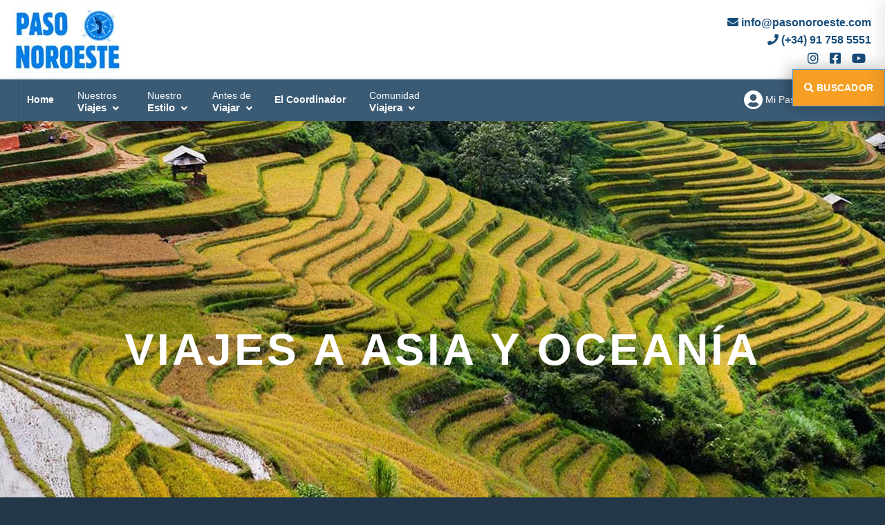

--- FILE ---
content_type: text/html
request_url: https://www.pasonoroeste.com/viajes-de-aventura-a-asia-y-oceania.html
body_size: 17168
content:
<!DOCTYPE html> <html lang="es"> <head> <meta charset="utf-8"> <title>Viajes a Asia y Ocean&iacute;a,&nbsp;viajes en grupo - Paso Noroeste</title> <meta property="og:site_name" content="https://www.pasonoroeste.com/viajes-de-aventura-a-asia-y-oceania.html" /> <meta property="og:title" content="Viajes a Asia y Ocean&iacute;a,&nbsp;viajes en grupo - Paso Noroeste"> <meta property="og:description" content="Los viajes a Asia y Ocean&iacute;a de Paso Noroeste son perfectos para disfrutar de una experiencia incre&iacute;ble y &uacute;nica. &iexcl;Reserva tu viaje en grupo al mejor precio!"> <meta property="og:image" itemprop="image" content="https://www.pasonoroeste.com/oficinator/images/whatsapp/logo256.png"> <meta property="og:image:type" content="image/png"> <meta property="og:image:height" content="256" /> <meta property="og:image:width" content="256" /> <meta property="og:created_time" content="2025-11-10T16:00:38+01:00" > <link rel="canonical" href="https://www.pasonoroeste.com/viajes-de-aventura-a-asia-y-oceania.html" /> <meta name="description" content="Los viajes a Asia y Ocean&iacute;a de Paso Noroeste son perfectos para disfrutar de una experiencia incre&iacute;ble y &uacute;nica. &iexcl;Reserva tu viaje en grupo al mejor precio!"> <meta name="robots" content="index,follow"> <link rel="icon" href="https://www.pasonoroeste.com/oficinator/images/favicon.ico" type="image/x-icon"> <meta name="format-detection" content="telephone=no"> <meta http-equiv="Expires" content="0"> <meta http-equiv="Last-Modified" content="0"> <meta http-equiv="Cache-Control" content="no-cache, mustrevalidate"> <meta http-equiv="Cache-Control" content="max-age=0, no-cache, no-store, private"> <meta http-equiv="Pragma" content="no-cache"> <script type="text/javascript">!function(f,b,e,v,n,t,s){if(f.fbq)return;n=f.fbq=function(){n.callMethod?n.callMethod.apply(n,arguments):n.queue.push(arguments)};if(!f._fbq)f._fbq=n;n.push=n;n.loaded=!0;n.version='2.0';n.queue=[];t=b.createElement(e);t.async=!0;t.src=v;s=b.getElementsByTagName(e)[0];s.parentNode.insertBefore(t,s)}(window,document,'script','https://connect.facebook.net/en_US/fbevents.js');fbq('init','1785005848491101');fbq('track','PageView');</script> <noscript><img height="1" width="1" style="display:none" src="https://www.facebook.com/tr?id=1785005848491101&ev=PageView&noscript=1"/></noscript> </head> <body> <script src="https://www.pasonoroeste.com/oficinator/js/jquery-3.5.1.min.js"></script> <script src="https://www.pasonoroeste.com/oficinator/js/yall.min.js"></script> <script type="text/javascript">var bMobile=false;var sMode="load";if(/Android|webOS|iPhone|iPad|iPod|BlackBerry|IEMobile|Opera Mini/i.test(navigator.userAgent)){bMobile=true;}
document.addEventListener("DOMContentLoaded",yall);function isIE(){var myNav=navigator.userAgent.toLowerCase();return(myNav.indexOf('msie')!=-1)?parseInt(myNav.split('msie')[1]):false;};function loadScript(url,callback){var script=document.createElement("script");script.type="text/javascript";if(script.readyState){script.onreadystatechange=function(){if(script.readyState=="loaded"||script.readyState=="complete"){script.onreadystatechange=null;callback();}};}else{script.onload=function(){callback();};}
script.src=url;document.getElementsByTagName("head")[0].appendChild(script);}</script> <link rel="stylesheet" type="text/css" media="all" href="https://www.pasonoroeste.com/oficinator/releases/20231212/css/pasonoroestemenu.min.css" /> <link rel="stylesheet" type="text/css" media="all" href="https://www.pasonoroeste.com/oficinator/releases/20231212/css/header2.min.css" /> <noscript><iframe src="//www.googletagmanager.com/ns.html?id=GTM-NXGDXF"  height="0" width="0" style="display:none;visibility:hidden"></iframe></noscript> <script type="text/javascript">(function(w,d,s,l,i){w[l]=w[l]||[];w[l].push({'gtm.start':new Date().getTime(),event:'gtm.js'});var f=d.getElementsByTagName(s)[0],j=d.createElement(s),dl=l!='dataLayer'?'&l='+l:'';j.async=true;j.src='//www.googletagmanager.com/gtm.js?id='+i+dl;f.parentNode.insertBefore(j,f);})(window,document,'script','dataLayer','GTM-NXGDXF');</script> <script async src="https://www.googletagmanager.com/gtag/js?id=G-H6802P50NG"></script> <script type="text/javascript">window.dataLayer=window.dataLayer||[];function gtag(){console.log('gtag');dataLayer.push(arguments);}
gtag('js',new Date());gtag('consent','default',{ad_personalization:'denied',ad_user_data:'denied'});gtag('config','G-H6802P50NG',{send_page_view:false});gtag('config','G-H6802P50NG',{'debug_mode':true});</script> <div class="page"> <header> <div class="col-xs-12 topmenubrand mytheme1"> <div class="col-xs-12 hidden-sm hidden-xs hidden-md" id="topmenubrandid"> <a href="https://www.pasonoroeste.com/index.html" class="logohome"></a> <div class="infotopbrand"> <span class="col-xs-12"> <a href="mailto:info@pasonoroeste.com"><i class="fa fa fa-envelope-o" aria-hidden="true"></i> info@pasonoroeste.com </a> </span> <span class="col-xs-12"> <a href="tel:+34917585551"><i class="fa fa-phone" aria-hidden="true"></i> (+34) 91 758 5551</a> </span> <div class="rssnewmenu"> <div class="headertopright hidden-sm hidden-xs"> <a class="instagramicon" title="Instagram" href="https://instagram.com/pasonoroeste/" target="_blank"> <i aria-hidden="true" class="fab fa-instagram"></i> <span class="mobiletext02">Instagram</span> </a> <a class="facebookicon" title="Facebook" href="https://www.facebook.com/pasonoroeste" target="_blank"> <i aria-hidden="true" class="fab fa-facebook-square"></i> <span class="mobiletext02">Facebook</span> </a> <a class="youtubeicon" title="You Tube" href="https://www.youtube.com/user/pasonoroeste" target="_blank"> <i aria-hidden="true" class="fab fa-youtube"></i> <span class="mobiletext02">You Tube</span> </a> </div> </div> </div> </div> <div class="col-xs-12" id="menusticky19"> <div id="menu_container"> <div class="wsmenucontainer clearfix"> <div class="overlapblackbg"></div> <div class="wsmobileheader clearfix"> <a id="wsnavtoggle" class="animated-arrow"><span></span></a><span><a class="smallogo" href="https://www.pasonoroeste.com"><img src="https://www.pasonoroeste.com/oficinator/images/logo/marca2020_3.png" alt="Viajes de aventura pasonoroeste" /></a></span> <span id="buscadorAbrir" class="callusicon"><span class="fa fa-search"></span></span> </div> <div class="headerfull pm_buttoncolor blue-grdt"> <div class="wsmain"> <nav class="wsmenu clearfix"> <ul class="mobile-sub wsmenu-list"> <li><a href="https://www.pasonoroeste.com/"><i class="navtext"></i><span><strong>Home</strong></span></a></li> <li><a href="#" class="navtext"><span>Nuestros</span> <span>Viajes</span></a> <div class="wsshoptabing wtsdepartmentmenu clearfix"> <div class="wsshopwp clearfix"> <ul class="wstabitem clearfix"> <li class="wsshoplink-active"><a href="/viajes-de-aventura-a-africa.html"><img src="/oficinator/images/menu/Africa.jpg">  África</a> <div class="wstitemright clearfix wstitemrightactive"> <ul class="wstliststy02"><li><a class="destinoActivo" href="/viaje/argelia/"><strong>Argelia</strong></a></li><li><a class="destinoActivo" href="/viaje/benin/"><strong>Benin</strong></a></li><li><a class="destinoActivo" href="/viaje/cabo-verde/"><strong>Cabo Verde</strong></a></li><li><a class="destinoActivo" href="/viaje/congo/"><strong>Congo</strong></a></li><li><a class="destinoActivo" href="/viaje/egipto/"><strong>Egipto</strong></a></li><li><a class="destinoActivo" href="/viaje/etiopia/"><strong>Etiopía</strong></a></li><li><a class="destinoActivo" href="/viaje/gambia/"><strong>Gambia</strong></a></li><li><a class="destinoActivo" href="/viaje/marruecos/"><strong>Marruecos</strong></a></li><li><a class="destinoActivo" href="/viaje/mauritania/"><strong>Mauritania</strong></a></li><li><a class="destinoActivo" href="/viaje/santo-tome-y-principe/"><strong>Santo Tomé y Príncipe</strong></a></li><li><a class="destinoActivo" href="/viaje/senegal/"><strong>Senegal</strong></a></li><li><a class="destinoActivo" href="/viaje/sudan-del-sur/"><strong>Sudán del Sur</strong></a></li><li><a class="destinoActivo" href="/viaje/uganda/"><strong>Uganda</strong></a></li><li><a href="/viaje/camerun/">Camerún</a></li><li><a href="/viaje/chad/">Chad</a></li><li><a href="/viaje/ghana/">Ghana</a></li><li><a href="/viaje/guinea-bissau/">Guinea Bissau</a></li><li><a href="/viaje/kenia/">Kenia</a></li><li><a href="/viaje/madagascar/">Madagascar</a></li><li><a href="/viaje/malawi/">Malawi</a></li><li><a href="/viaje/mozambique/">Mozambique</a></li><li><a href="/viaje/namibia/">Namibia</a></li><li><a href="/viaje/seychelles/">Seychelles</a></li><li><a href="/viaje/sudafrica/">Sudáfrica</a></li><li><a href="/viaje/tanzania/">Tanzania</a></li><li class='li_blank-12'><a href="/viaje/tunez/">Túnez</a></li> </ul> </div> </li> <li ><a href="/viajes-de-aventura-a-america.html"><img src="/oficinator/images/menu/America.jpg">  América</a> <div class="wstitemright clearfix "> <ul class="wstliststy02"><li class="wstheading"><a class="destinoActivo" href="/viajes-de-aventura-a-norte-america.html">NORTEAMÉRICA</a></li><li><a class="destinoActivo" href="/viaje/estados-unidos/"><strong>Estados Unidos</strong></a></li><li><a class="destinoActivo" href="/viaje/mexico/"><strong>México</strong></a></li><li class='li_blank11'><a href="/viaje/canada/">Canadá</a></li> </ul> <ul class="wstliststy02"><li class="wstheading"><a class="destinoActivo" href="/viajes-de-aventura-a-centro-america.html">CENTROAMÉRICA</a></li><li><a class="destinoActivo" href="/viaje/costa-rica/"><strong>Costa Rica</strong></a></li><li><a class="destinoActivo" href="/viaje/guatemala/"><strong>Guatemala</strong></a></li><li><a class="destinoActivo" href="/viaje/nicaragua/"><strong>Nicaragua</strong></a></li><li><a class="destinoActivo" href="/viaje/panama/"><strong>Panamá</strong></a></li><li><a class="destinoActivo" href="/viaje/republica-dominicana/"><strong>República Dominicana</strong></a></li><li><a href="/viaje/cuba/">Cuba</a></li><li class='li_blank7'><a href="/viaje/el-salvador/">El Salvador</a></li> </ul> <ul class="wstliststy02"><li class="wstheading"><a class="destinoActivo" href="/viajes-de-aventura-a-sudamerica.html">SUDAMÉRICA</a></li><li><a class="destinoActivo" href="/viaje/argentina/"><strong>Argentina</strong></a></li><li><a class="destinoActivo" href="/viaje/bolivia/"><strong>Bolivia</strong></a></li><li><a class="destinoActivo" href="/viaje/chile/"><strong>Chile</strong></a></li><li><a class="destinoActivo" href="/viaje/colombia/"><strong>Colombia</strong></a></li><li><a class="destinoActivo" href="/viaje/ecuador/"><strong>Ecuador</strong></a></li><li><a class="destinoActivo" href="/viaje/peru/"><strong>Perú</strong></a></li><li><a href="/viaje/brasil/">Brasil</a></li><li class='li_blank6'><a href="/viaje/venezuela/">Venezuela</a></li> </ul> </div> </li> <li ><a href="/viajes-de-aventura-a-asia-y-oceania.html"><img src="/oficinator/images/menu/Asia y Oceania.jpg">  Asia y Oceania</a> <div class="wstitemright clearfix "> <ul class="wstliststy02"><li class="wstheading"><a class="destinoActivo" href="/viajes-de-aventura-a-sudeste-asiatico.html">SUDESTE ASIÁTICO</a></li><li><a class="destinoActivo" href="/viaje/filipinas/"><strong>Filipinas</strong></a></li><li><a class="destinoActivo" href="/viaje/indonesia/"><strong>Indonesia</strong></a></li><li><a class="destinoActivo" href="/viaje/tailandia/"><strong>Tailandia</strong></a></li><li><a class="destinoActivo" href="/viaje/vietnam/"><strong>Vietnam</strong></a></li><li><a href="/viaje/camboya/">Camboya</a></li><li><a href="/viaje/laos/">Laos</a></li><li><a href="/viaje/malasia/">Malasia</a></li><li class='li_blank6'><a href="/viaje/myanmar/">Myanmar</a></li> </ul> <ul class="wstliststy02"><li class="wstheading"><a class="destinoActivo" href="/viajes-de-aventura-a-oriente-medio.html">ORIENTE MEDIO</a></li><li><a class="destinoActivo" href="/viaje/jordania/"><strong>Jordania</strong></a></li><li><a class="destinoActivo" href="/viaje/oman/"><strong>Omán</strong></a></li><li><a class="destinoActivo" href="/viaje/turquia/"><strong>Turquía</strong></a></li><li><a href="/viaje/irak/">Irak</a></li><li><a href="/viaje/iran/">Irán</a></li><li><a href="/viaje/israel/">Israel</a></li><li><a href="/viaje/libano/">Líbano</a></li><li class='li_blank6'><a href="/viaje/yemen/">Yemen</a></li> </ul> <ul class="wstliststy02"><li class="wstheading"><a class="destinoActivo" href="/viajes-de-aventura-a-oceania.html">OCEANÍA</a></li><li><a class="destinoActivo" href="/viaje/nueva-zelanda/"><strong>Nueva Zelanda</strong></a></li><li><a href="/viaje/australia/">Australia</a></li><li><a href="/viaje/fiyi/">Fiyi</a></li><li class='li_blank10'><a href="/viaje/papua-nueva-guinea/">Papúa Nueva Guinea</a></li> </ul> <ul class="wstliststy02"><li class="wstheading"><a class="destinoActivo" href="/viajes-de-aventura-a-otros-lugares-de-asia.html">RESTO DE ASIA</a></li><li><a class="destinoActivo" href="/viaje/bhutan/"><strong>Bhután</strong></a></li><li><a class="destinoActivo" href="/viaje/india/"><strong>India</strong></a></li><li><a class="destinoActivo" href="/viaje/japon/"><strong>Japón</strong></a></li><li><a class="destinoActivo" href="/viaje/maldivas/"><strong>Maldivas</strong></a></li><li><a class="destinoActivo" href="/viaje/nepal/"><strong>Nepal</strong></a></li><li><a class="destinoActivo" href="/viaje/sri-lanka/"><strong>Sri Lanka</strong></a></li><li><a class="destinoActivo" href="/viaje/tibet/"><strong>Tíbet</strong></a></li><li><a class="destinoActivo" href="/viaje/uzbekistan/"><strong>Uzbekistán</strong></a></li><li><a href="/viaje/armenia/">Armenia</a></li><li><a href="/viaje/china/">China</a></li><li><a href="/viaje/corea-del-sur/">Corea del Sur</a></li><li><a href="/viaje/georgia/">Georgia</a></li><li><a href="/viaje/kazajistan/">Kazajistán</a></li><li><a href="/viaje/kirguistan/">Kirguistán</a></li><li><a href="/viaje/mongolia/">Mongolia</a></li><li><a href="/viaje/pakistan/">Pakistán</a></li><li><a href="/viaje/rusia/">Rusia</a></li><li class='li_blank-4'><a href="/viaje/sorpresa/">Sorpresa</a></li> </ul> </div> </li> <li ><a href="/viajes-de-aventura-por-europa.html"><img src="/oficinator/images/menu/Europa.jpg">  Europa</a> <div class="wstitemright clearfix "> <ul class="wstliststy02"><li><a class="destinoActivo" href="/viaje/islandia/"><strong>Islandia</strong></a></li><li><a class="destinoActivo" href="/viaje/suecia/"><strong>Suecia</strong></a></li><li><a href="/viaje/albania/">Albania</a></li><li><a href="/viaje/bosnia/">Bosnia</a></li><li><a href="/viaje/bulgaria/">Bulgaria</a></li><li><a href="/viaje/croacia/">Croacia</a></li><li><a href="/viaje/escocia/">Escocia</a></li><li><a href="/viaje/eslovenia/">Eslovenia</a></li><li><a href="/viaje/estonia/">Estonia</a></li><li><a href="/viaje/francia/">Francia</a></li><li><a href="/viaje/grecia/">Grecia</a></li><li><a href="/viaje/groenlandia/">Groenlandia</a></li><li><a href="/viaje/irlanda/">Irlanda</a></li><li><a href="/viaje/islas-feroe/">Islas Feroe</a></li><li><a href="/viaje/italia/">Italia</a></li><li><a href="/viaje/malta/">Malta</a></li><li><a href="/viaje/montenegro/">Montenegro</a></li><li><a href="/viaje/noruega/">Noruega</a></li><li><a href="/viaje/portugal/">Portugal</a></li><li class='li_blank-6'><a href="/viaje/rumania/">Rumania</a></li> </ul> </div> </li> </ul> </div> </div> </li> <li><a href="#" class="navtext"><span>Nuestro</span> <span>Estilo</span></a> <ul class="wsmenu-submenu"> <li><a href="https://www.pasonoroeste.com/forma-de-viajar.html">Forma de Viajar </a></li> <li><a href="https://www.pasonoroeste.com/turismo-sostenible.html">Turismo sostenible</a></li> <li><a href="https://www.pasonoroeste.com/viaje-mochilero.html">Viaje mochilero</a></li> <li><a href="https://www.pasonoroeste.com/viaje-solo-en-grupo.html">Viaje en grupo</a></li> <li><a href="https://www.pasonoroeste.com/viajar-solo.html">Viajar solo</a></li> <li><a href="https://www.pasonoroeste.com/decalogo.html">Decálogo </a></li> <li><a href="https://www.pasonoroeste.com/el-paso-del-noroeste.html">Quiénes somos </a></li> <li><a href="https://www.pasonoroeste.com/contacto.html">Dónde estamos </a></li> </ul> </li> <li><a href="#" class="navtext"><span>Antes de</span> <span>Viajar</span></a> <ul class="wsmenu-submenu"> <li><a href="https://www.pasonoroeste.com/preguntas-frecuentes.html">Preguntas Frecuentes </a> </li> <li><a href="https://www.pasonoroeste.com/dificultad-precio-y-presupuesto.html">Dificultad, Precio y Presupuesto </a> </li> <!--<li><a href="https://www.pasonoroeste.com/opiniones-de-viajeros-del-pasonoroeste.html">Opiniones </a></li> --> <li><a href="https://www.pasonoroeste.com/descuentos.html">Descuentos </a></li> </ul> </li> <li><a href="https://www.pasonoroeste.com/coordinador.html"><i class="navtext"></i><span><strong>El Coordinador</strong></span></a></li> <li><a href="#" class="navtext"><span>Comunidad</span> <span>Viajera</span></a> <ul class="wsmenu-submenu"> <li><a id="menu_miviaje" href="">Mi PasoNW</a></li> <li><a href="https://www.pasonoroeste.com/newsletter.html"">Newsletter</a></li> <li><a href="https://www.pasonoroeste.com/foros/" target="_blank">Foros</a></li> <li><a href="https://www.pasonoroeste.com/blog/" target="_blank">Blog de Viaje</a></li> <!--<li><a href="https://www.pasonoroeste.com/concurso.html">Concurso Fotográfico </a></li> --> <!--<li><a href="https://www.pasonoroeste.com/fiesta-15-aniversario.html">Fiesta 15+2 Años </a></li>--> </ul> </li> <!-- <li class="wscarticon clearfix"> <a href="miviaje.php"><i style="vertical-align: middle" class="fa fa-user-circle fa-3x"></i><span class="mobiletext">Mi Paso NW</span></a> </li> --> <li class="wsshopmyaccount navtext"> <a id="hdr_miviaje" href=""><i id="iconoUser" style="vertical-align: middle" class="fa fa-user-circle fa-2x"></i> Mi PasoNW</a> <!--  <ul class="wsmenu-submenu" id="myitems"> <li><a href="#"><i class="fas fa-bell"></i>Notificaciones</a></li> <li><a href="#"><i class="fas fa-question-circle"></i>Ayuda</a></li> <li><a href="login/logout.php"><i class="fas fa-sign-out-alt"></i>Logout</a></li> </ul> --> </li> <!--<span class="mobiletext">Mi PasoNW</span> --> </ul> </nav> </div> <!-- Fin Menu Principal --> </div> </div> </div> </div> <div class="ins1"> <div class="newbrand"> <h1 class="brand_name brand_primary">Viajes a Asia y Oceanía</h1> </div> </div> <!-- FIN "SLIDER" --> </div> <section> <div id="page-wrapper-filter" class="page-wrapper chiller-theme"> <form class="simple_form form form-vertical" id="form_buscador" novalidate="novalidate" action="https://www.pasonoroeste.com/buscador-de-viajes-de-aventura.html" accept-charset="UTF-8" method="post"> <a id="show-sidebar-filter" class="buscadorLateral btn btn-dark"> <i class="fa fa-search" aria-hidden="true"></i> BUSCADOR </a> <nav id="sidebar-filter" class="sidebar-wrapper"> <div class="sidebar-content" id="sidebar-content-filter"> <div class="sidebar-brand"> <div id="close-sidebar-filter" class="closesidebar"> <i class="fas fa-times"></i> CERRAR BUSCADOR </div> </div> <div class="sidebar-header"> </div> <div class="sidebar-menu-filter"> <div class="header-menu submenu-destino"> <span><i class="fa fa-map-marker" aria-hidden="true"></i> ¿Dónde quieres viajar?</span> </div> <div class="sidebar-submenu-filter submenu-destino" > <div class="btn-group btn-group-toggle" data-toggle="buttons"> <div class="col-md-3 col-sm-6 col-xs-6"> <input type="radio" class="radio-destino" name="radio-destino" id="r976" value="/viajes-de-aventura-a-asia-y-oceania.html" > <label class="btn-secondary " for="r976">Asia y Oceanía</label> </div> <div class="col-md-3 col-sm-6 col-xs-6"> <input type="radio" class="radio-destino" name="radio-destino" id="r977" value="/viajes-de-aventura-a-america.html" > <label class="btn-secondary " for="r977">América</label> </div> <div class="col-md-3 col-sm-6 col-xs-6"> <input type="radio" class="radio-destino" name="radio-destino" id="r978" value="/viajes-de-aventura-a-africa.html" > <label class="btn-secondary " for="r978">África</label> </div> <div class="col-md-3 col-sm-6 col-xs-6"> <input type="radio" class="radio-destino" name="radio-destino" id="r986" value="/viajes-de-aventura-por-europa.html" > <label class="btn-secondary " for="r986">Europa</label> </div> <div class="col-md-3 col-sm-6 col-xs-6"> <input type="radio" class="radio-destino" name="radio-destino" id="r4916" value="/viajes-de-aventura-por-todo-el-mundo.html" > <label class="btn-secondary " for="r4916">Todos</label> </div> </div> </div> <!--<div class="header-menu sidebar-submenu-zona submenu-america"> <span><i class="fa fa-map-marker" aria-hidden="true"></i> Zona</span> </div> --> <div class="sidebar-submenu-filter sidebar-submenu-zona submenu-america" style="display: none; "> <div class="btn-group btn-group-toggle" data-toggle="buttons"> <div class="col-md-4 col-sm-6 col-xs-6"> <input type="radio" class="radio-destino" name="radio-destino" id="r979" value="/viajes-de-aventura-a-norte-america.html" > <label class="btn-secondary " for="r979">Norteamérica</label> </div> <div class="col-md-4 col-sm-6 col-xs-6"> <input type="radio" class="radio-destino" name="radio-destino" id="r980" value="/viajes-de-aventura-a-centro-america.html" > <label class="btn-secondary " for="r980">Centroamérica</label> </div> <div class="col-md-4 col-sm-6 col-xs-6"> <input type="radio" class="radio-destino" name="radio-destino" id="r981" value="/viajes-de-aventura-a-sudamerica.html" > <label class="btn-secondary " for="r981">Sudamérica</label> </div> </div> </div> <!--<div class="header-menu sidebar-submenu-zona submenu-asia"> <span><i class="fa fa-map-marker" aria-hidden="true"></i> Zona</span> </div> --> <div class="sidebar-submenu-filter sidebar-submenu-zona submenu-asia" style="display: none; "> <div class="btn-group btn-group-toggle" data-toggle="buttons"> <div class="col-md-3 col-sm-6 col-xs-6"> <input type="radio" class="radio-destino" name="radio-destino" id="r982" value="/viajes-de-aventura-a-sudeste-asiatico.html" > <label class="btn-secondary " for="r982">Sudeste Asiático</label> </div> <div class="col-md-3 col-sm-6 col-xs-6"> <input type="radio" class="radio-destino" name="radio-destino" id="r983" value="/viajes-de-aventura-a-oriente-medio.html" > <label class="btn-secondary " for="r983">Oriente Medio</label> </div> <div class="col-md-3 col-sm-6 col-xs-6"> <input type="radio" class="radio-destino" name="radio-destino" id="r985" value="/viajes-de-aventura-a-oceania.html" > <label class="btn-secondary " for="r985">Oceanía</label> </div> <div class="col-md-3 col-sm-6 col-xs-6"> <input type="radio" class="radio-destino" name="radio-destino" id="r984" value="/viajes-de-aventura-a-otros-lugares-de-asia.html" > <label class="btn-secondary " for="r984">Resto de Asia</label> </div> </div> </div> <div class="header-menu"> <span><i class="fa fa-calendar" aria-hidden="true"></i> Fecha</span> </div> <div class="sidebar-submenu-filter"> <div class="btn-group btn-group-toggle" data-toggle="buttons"> <div class="col-md-3 col-sm-6 col-xs-6"> <input type="radio" class="radio-fecha" name="radio-fecha" id="r7432" value="/viajes-de-aventura-de-enero-a-marzo.html" > <label class="btn-secondary " for="r7432">Enero a Marzo</label> </div> <div class="col-md-3 col-sm-6 col-xs-6"> <input type="radio" class="radio-fecha" name="radio-fecha" id="r6765" value="/viajes-de-aventura-de-enero-a-junio.html" > <label class="btn-secondary " for="r6765">Enero a Junio</label> </div> <div class="col-md-3 col-sm-6 col-xs-6"> <input type="radio" class="radio-fecha" name="radio-fecha" id="r6768" value="/viajes-de-aventura-otono.html" > <label class="btn-secondary " for="r6768">Otoño</label> </div> <div class="col-md-3 col-sm-6 col-xs-6"> <input type="radio" class="radio-fecha" name="radio-fecha" id="r6769" value="/viajes-de-aventura-en-navidades.html" > <label class="btn-secondary " for="r6769">Navidades</label> </div> </div> </div> <div class="header-menu submenu-tipo"> <span><i class="fa fa-bar-chart" aria-hidden="true"></i> Tipo de Aventura</span> </div> <div class="sidebar-submenu-filter submenu-tipo"> <div class="btn-group btn-group-toggle" data-toggle="buttons"> <div class="col-md-3 col-sm-6 col-xs-6"> <input type="radio" class="radio-tipo" name="radio-tipo" id="r999" value="/viajes-de-aventura-pasonoroeste.html" > <label class="btn-secondary " for="r999">Aventura</label> </div> <div class="col-md-3 col-sm-6 col-xs-6"> <input type="radio" class="radio-tipo" name="radio-tipo" id="r6770" value="/viajes-de-aventura-y-buceo.html" > <label class="btn-secondary " for="r6770">Buceo</label> </div> <div class="col-md-3 col-sm-6 col-xs-6"> <input type="radio" class="radio-tipo" name="radio-tipo" id="r1005" value="/viajes-de-aventura-haciendo-trekking.html" > <label class="btn-secondary " for="r1005">Trekking</label> </div> </div> </div> <div class="sidebar-submenu-filter" id="botonfiltro"> <button type="button" class="btn-secondary">BUSCAR VIAJES</button> </div> </div> <!-- sidebar-menu  --> <div class="sidebar-brand"> <div id="close-sidebar-filter2" class="closesidebar"><i class="fas fa-times"></i> CERRAR BUSCADOR</div> </div> </div> <!-- sidebar-content  --> </nav> <!-- sidebar-wrapper  --> </form> </div> </section> </header> <style> @media (max-width: 992px) { .ins1 { margin-top: -14px; padding-bottom: 0; width: 100%; height: 220px; background-repeat: repeat-x; background-position: center center; background-image: url('https://www.pasonoroeste.com/oficinator/cache/asia_y_oceania_m.jpg'); } } @media (min-width: 993px) { .ins1 { background-image: url('https://www.pasonoroeste.com/oficinator/cache/asia_y_oceania.jpg'); margin-top: -14px; padding-top: 250px; background-repeat: no-repeat; background-color: #242525; background-position: center center; min-height: 650px !important; } } @media (min-width: 992px) { .ins1 { margin-top: 175px; } } </style> <main> <section class="well2 xs-padding-top-bottom-0" style="padding-bottom: 30px; "> <div class="center"> <section class="well2 xs-padding-0"> <div class="container xs-padding-0"> <div class="col-xs-12 col-sm-12 col-md-6 center clearfix filter_txt"> <h2><strong>Viajes de aventura a Asia y Ocean&iacute;a</strong></h2> <p><span style="font-weight: 400;"><strong>Si est&aacute;s aqu&iacute; es porque te gustar&iacute;a hacer un viaje a Asia y Ocean&iacute;a</strong> y con nuestros viajes de aventura podr&aacute;s conocer el continente con m&aacute;s extensi&oacute;n y poblaci&oacute;n del planeta y tambi&eacute;n el continente m&aacute;s peque&ntilde;o del mundo. As&iacute;a y Ocean&iacute;a son dos destinos donde descubrir&aacute;s lugares &uacute;nicos con una cultura embriagadora.&nbsp;</span></p> <p><span style="font-weight: 400;">En Paso Noroeste somos especialistas en ofrecerte </span><a href="https://www.pasonoroeste.com/viajes-de-aventura-pasonoroeste.html"><span style="font-weight: 400;">viajes de aventura</span></a><span style="font-weight: 400;"> gracias a los cuales visitar&aacute;s destinos que no olvidar&aacute;s jam&aacute;s. Nuestra experiencia nos avala, <strong>conocemos en profundidad los lugares a los que quieres viajar y sabemos que se ajustan a lo que est&aacute;s buscando</strong>, por lo que la experiencia ser&aacute; inolvidable.&nbsp;</span></p> </div> <div class="col-xs-12 col-sm-12 col-md-6 center clearfix filter_img"> <img src="https://www.pasonoroeste.com/oficinator/cache/imagen_1_de_asia_y_oceania.jpg"> </div> </div> </section> <h5 id="salida_filtro"><br>Actualmente tenemos estos viajes<br><br></h5> <div id="salida_filtro2"></div> <br> <div class="row" id="listadoFiltros"> <div class="col-xs-12 col-sm-4 col-md-3 thm-padding viaje_div"> <div class="viaje-detalle"> <a href="/viaje/nueva-zelanda/"><img src="https://www.pasonoroeste.com/oficinator/cache/viaje_de_aventura_a_descubriendo_las_antipodas.jpg" alt="Viaje de aventura a Descubriendo las antípodas"></a> <div class="etiqueta"><div class="etiqueta_in plazas4_bg"><span class="label plazas4_txt" >Grupo completo</span></div></div> <div class="dest-name fondo_titulo"> <h3>Nueva Zelanda</h3> <span class="vLugar">Descubriendo las antípodas</span> </div> <div class="viaje-info text-right"> <div class="viaje-datos"> <div class="text-right">15 Noviembre - 7 Diciembre (23 días)</div> <div class="text-right">Precio: 3.090€ - Presupuesto: 1.890€</div> </div> <div class="row viaje-buttons"> <div class="col-xs-6"> <span id="R155" class="mDetalle" data-url="Ruta-/viaje/nueva-zelanda/descubriendo-las-antipodas/">Ver Viaje <i class="fa fa-search" aria-hidden="true" ></i></span> </div> <div class="col-xs-6"> <span id="10881" class="mDetalle" data-url="Reserva">Reservar <i class="fa fa-plane" aria-hidden="true"></i></span> </div> </div> </div> </div></div><div class="col-xs-12 col-sm-4 col-md-3 thm-padding viaje_div"> <div class="viaje-detalle"> <a href="/viaje/nueva-zelanda/"><img src="https://www.pasonoroeste.com/oficinator/cache/viaje_de_aventura_a_descubriendo_las_antipodas.jpg" alt="Viaje de aventura a Descubriendo las antípodas"></a> <div class="etiqueta"><div class="etiqueta_in plazas2_bg"><span class="label plazas2_txt" >Viaje Confirmado</span></div></div> <div class="dest-name fondo_titulo"> <h3>Nueva Zelanda</h3> <span class="vLugar">Descubriendo las antípodas</span> </div> <div class="viaje-info text-right"> <div class="viaje-datos"> <div class="text-right">22 Noviembre - 14 Diciembre (23 días)</div> <div class="text-right">Precio: 3.090€ - Presupuesto: 1.890€</div> </div> <div class="row viaje-buttons"> <div class="col-xs-6"> <span id="R155" class="mDetalle" data-url="Ruta-/viaje/nueva-zelanda/descubriendo-las-antipodas/">Ver Viaje <i class="fa fa-search" aria-hidden="true" ></i></span> </div> <div class="col-xs-6"> <span id="10938" class="mDetalle" data-url="Reserva">Reservar <i class="fa fa-plane" aria-hidden="true"></i></span> </div> </div> </div> </div></div><div class="col-xs-12 col-sm-4 col-md-3 thm-padding viaje_div"> <div class="viaje-detalle"> <a href="/viaje/oman/"><img src="https://www.pasonoroeste.com/oficinator/cache/viaje_de_aventura_a_los_tesoros_del_desierto.jpg" alt="Viaje de aventura a Los tesoros del desierto"></a> <div class="etiqueta"><div class="etiqueta_in plazas3_bg"><span class="label plazas3_txt" >Pocas Plazas Disponibles</span></div></div> <div class="dest-name fondo_titulo"> <h3>Omán</h3> <span class="vLugar">Los tesoros del desierto</span> </div> <div class="viaje-info text-right"> <div class="viaje-datos"> <div class="text-right">28 Noviembre - 8 Diciembre (11 días)</div> <div class="text-right">Precio: 1.290€ - Presupuesto: 690€</div> </div> <div class="row viaje-buttons"> <div class="col-xs-6"> <span id="R161" class="mDetalle" data-url="Ruta-/viaje/oman/los-tesoros-del-desierto/">Ver Viaje <i class="fa fa-search" aria-hidden="true" ></i></span> </div> <div class="col-xs-6"> <span id="10886" class="mDetalle" data-url="Reserva">Reservar <i class="fa fa-plane" aria-hidden="true"></i></span> </div> </div> </div> </div></div><div class="col-xs-12 col-sm-4 col-md-3 thm-padding viaje_div"> <div class="viaje-detalle"> <a href="/viaje/jordania/"><img src="https://www.pasonoroeste.com/oficinator/cache/viaje_de_aventura_a_esplendor_nabateo.jpg" alt="Viaje de aventura a Esplendor nabateo"></a> <div class="etiqueta"><div class="etiqueta_in plazas3_bg"><span class="label plazas3_txt" >Pocas Plazas Disponibles</span></div></div> <div class="dest-name fondo_titulo"> <h3>Jordania</h3> <span class="vLugar">Esplendor nabateo</span> </div> <div class="viaje-info text-right"> <div class="viaje-datos"> <div class="text-right">29 Noviembre - 8 Diciembre (10 días)</div> <div class="text-right">Precio: 1.290€ - Presupuesto: 790€</div> </div> <div class="row viaje-buttons"> <div class="col-xs-6"> <span id="R85" class="mDetalle" data-url="Ruta-/viaje/jordania/esplendor-nabateo/">Ver Viaje <i class="fa fa-search" aria-hidden="true" ></i></span> </div> <div class="col-xs-6"> <span id="10889" class="mDetalle" data-url="Reserva">Reservar <i class="fa fa-plane" aria-hidden="true"></i></span> </div> </div> </div> </div></div><div class="col-xs-12 col-sm-4 col-md-3 thm-padding viaje_div"> <div class="viaje-detalle"> <a href="/viaje/vietnam/"><img src="https://www.pasonoroeste.com/oficinator/cache/viaje_de_aventura_a_maravilloso_norte.jpg" alt="Viaje de aventura a Maravilloso Norte"></a> <div class="etiqueta"><div class="etiqueta_in plazas4_bg"><span class="label plazas4_txt" >Grupo completo</span></div></div> <div class="dest-name fondo_titulo"> <h3>Vietnam</h3> <span class="vLugar">Maravilloso Norte</span> </div> <div class="viaje-info text-right"> <div class="viaje-datos"> <div class="text-right">26 Diciembre - 6 Enero (12 días)</div> <div class="text-right">Precio: 1.650€ - Presupuesto: 550€</div> </div> <div class="row viaje-buttons"> <div class="col-xs-6"> <span id="R407" class="mDetalle" data-url="Ruta-/viaje/vietnam/maravilloso-norte/">Ver Viaje <i class="fa fa-search" aria-hidden="true" ></i></span> </div> <div class="col-xs-6"> <span id="10834" class="mDetalle" data-url="Reserva">Reservar <i class="fa fa-plane" aria-hidden="true"></i></span> </div> </div> </div> </div></div><div class="col-xs-12 col-sm-4 col-md-3 thm-padding viaje_div"> <div class="viaje-detalle"> <a href="/viaje/oman/"><img src="https://www.pasonoroeste.com/oficinator/cache/viaje_de_aventura_a_los_tesoros_del_desierto.jpg" alt="Viaje de aventura a Los tesoros del desierto"></a> <div class="etiqueta"><div class="etiqueta_in plazas4_bg"><span class="label plazas4_txt" >Grupo completo</span></div></div> <div class="dest-name fondo_titulo"> <h3>Omán</h3> <span class="vLugar">Los tesoros del desierto</span> </div> <div class="viaje-info text-right"> <div class="viaje-datos"> <div class="text-right">26 Diciembre - 6 Enero (12 días)</div> <div class="text-right">Precio: 1.590€ - Presupuesto: 650€</div> </div> <div class="row viaje-buttons"> <div class="col-xs-6"> <span id="R161" class="mDetalle" data-url="Ruta-/viaje/oman/los-tesoros-del-desierto/">Ver Viaje <i class="fa fa-search" aria-hidden="true" ></i></span> </div> <div class="col-xs-6"> <span id="10835" class="mDetalle" data-url="Reserva">Reservar <i class="fa fa-plane" aria-hidden="true"></i></span> </div> </div> </div> </div></div><div class="col-xs-12 col-sm-4 col-md-3 thm-padding viaje_div"> <div class="viaje-detalle"> <a href="/viaje/turquia/"><img src="https://www.pasonoroeste.com/oficinator/cache/viaje_de_aventura_a_la_puerta_de_asia.jpg" alt="Viaje de aventura a La Puerta de Asia"></a> <div class="etiqueta"><div class="etiqueta_in plazas2_bg"><span class="label plazas2_txt" >Viaje Confirmado</span></div></div> <div class="dest-name fondo_titulo"> <h3>Turquía</h3> <span class="vLugar">La Puerta de Asia</span> </div> <div class="viaje-info text-right"> <div class="viaje-datos"> <div class="text-right">26 Diciembre - 6 Enero (12 días)</div> <div class="text-right">Precio: 1.090€ - Presupuesto: 850€</div> </div> <div class="row viaje-buttons"> <div class="col-xs-6"> <span id="R263" class="mDetalle" data-url="Ruta-/viaje/turquia/la-puerta-de-asia/">Ver Viaje <i class="fa fa-search" aria-hidden="true" ></i></span> </div> <div class="col-xs-6"> <span id="10837" class="mDetalle" data-url="Reserva">Reservar <i class="fa fa-plane" aria-hidden="true"></i></span> </div> </div> </div> </div></div><div class="col-xs-12 col-sm-4 col-md-3 thm-padding viaje_div"> <div class="viaje-detalle"> <a href="/viaje/uzbekistan/"><img src="https://www.pasonoroeste.com/oficinator/cache/viaje_de_aventura_a_por_tierras_de_samarkanda.jpg" alt="Viaje de aventura a Por tierras de Samarkanda"></a> <div class="etiqueta"><div class="etiqueta_in plazas2_bg"><span class="label plazas2_txt" >Viaje Confirmado</span></div></div> <div class="dest-name fondo_titulo"> <h3>Uzbekistán</h3> <span class="vLugar">Por tierras de Samarkanda</span> </div> <div class="viaje-info text-right"> <div class="viaje-datos"> <div class="text-right">26 Diciembre - 5 Enero (11 días)</div> <div class="text-right">Precio: 1.490€ - Presupuesto: 600€</div> </div> <div class="row viaje-buttons"> <div class="col-xs-6"> <span id="R134" class="mDetalle" data-url="Ruta-/viaje/uzbekistan/por-tierras-de-samarkanda/">Ver Viaje <i class="fa fa-search" aria-hidden="true" ></i></span> </div> <div class="col-xs-6"> <span id="10849" class="mDetalle" data-url="Reserva">Reservar <i class="fa fa-plane" aria-hidden="true"></i></span> </div> </div> </div> </div></div><div class="col-xs-12 col-sm-4 col-md-3 thm-padding viaje_div"> <div class="viaje-detalle"> <a href="/viaje/indonesia/"><img src="https://www.pasonoroeste.com/oficinator/cache/viaje_de_aventura_a_escapada_a_indonesia.jpg" alt="Viaje de aventura a Escapada a Indonesia"></a> <div class="etiqueta"><div class="etiqueta_in plazas3_bg"><span class="label plazas3_txt" >Pocas Plazas Disponibles</span></div></div> <div class="dest-name fondo_titulo"> <h3>Indonesia</h3> <span class="vLugar">Escapada a Indonesia</span> </div> <div class="viaje-info text-right"> <div class="viaje-datos"> <div class="text-right">26 Diciembre - 6 Enero (12 días)</div> <div class="text-right">Precio: 1.790€ - Presupuesto: 620€</div> </div> <div class="row viaje-buttons"> <div class="col-xs-6"> <span id="R447" class="mDetalle" data-url="Ruta-/viaje/indonesia/escapada-a-indonesia/">Ver Viaje <i class="fa fa-search" aria-hidden="true" ></i></span> </div> <div class="col-xs-6"> <span id="10852" class="mDetalle" data-url="Reserva">Reservar <i class="fa fa-plane" aria-hidden="true"></i></span> </div> </div> </div> </div></div><div class="col-xs-12 col-sm-4 col-md-3 thm-padding viaje_div"> <div class="viaje-detalle"> <a href="/viaje/japon/"><img src="https://www.pasonoroeste.com/oficinator/cache/viaje_de_aventura_a_japon_en_navidades.jpg" alt="Viaje de aventura a Japón en Navidades"></a> <div class="etiqueta"><div class="etiqueta_in plazas2_bg"><span class="label plazas2_txt" >Viaje Confirmado</span></div></div> <div class="dest-name fondo_titulo"> <h3>Japón</h3> <span class="vLugar">Japón en Navidades</span> </div> <div class="viaje-info text-right"> <div class="viaje-datos"> <div class="text-right">26 Diciembre - 9 Enero (15 días)</div> <div class="text-right">Precio: 1.990€ - Presupuesto: 980€</div> </div> <div class="row viaje-buttons"> <div class="col-xs-6"> <span id="R450" class="mDetalle" data-url="Ruta-/viaje/japon/japon-en-navidades/">Ver Viaje <i class="fa fa-search" aria-hidden="true" ></i></span> </div> <div class="col-xs-6"> <span id="10897" class="mDetalle" data-url="Reserva">Reservar <i class="fa fa-plane" aria-hidden="true"></i></span> </div> </div> </div> </div></div><div class="col-xs-12 col-sm-4 col-md-3 thm-padding viaje_div"> <div class="viaje-detalle"> <a href="/viaje/nepal/"><img src="https://www.pasonoroeste.com/oficinator/cache/viaje_de_aventura_a_la_sonrisa_del_himalaya.jpg" alt="Viaje de aventura a La sonrisa del Himalaya"></a> <div class="etiqueta" ><div class="etiqueta_in plazas0_bg"><span class="label plazas0_txt">Plazas disponibles</span></div></div> <div class="dest-name fondo_titulo"> <h3>Nepal</h3> <span class="vLugar">La sonrisa del Himalaya</span> </div> <div class="dest-name-extra1 fondo_titulo_extra" style="background-color: #24B266;"><span class="label2">TREKKING</span></div> <div class="viaje-info text-right"> <div class="viaje-datos"> <div class="text-right">9 Enero - 29 Enero (21 días)</div> <div class="text-right">Precio: 1.990€ - Presupuesto: 750€</div> </div> <div class="row viaje-buttons"> <div class="col-xs-6"> <span id="R107" class="mDetalle" data-url="Ruta-/viaje/nepal/la-sonrisa-del-himalaya/">Ver Viaje <i class="fa fa-search" aria-hidden="true" ></i></span> </div> <div class="col-xs-6"> <span id="10956" class="mDetalle" data-url="Reserva">Reservar <i class="fa fa-plane" aria-hidden="true"></i></span> </div> </div> </div> </div></div><div class="col-xs-12 col-sm-4 col-md-3 thm-padding viaje_div"> <div class="viaje-detalle"> <a href="/viaje/maldivas/"><img src="https://www.pasonoroeste.com/oficinator/cache/viaje_de_aventura_a_el_paraiso_existe.jpg" alt="Viaje de aventura a El paraíso existe"></a> <div class="etiqueta" ><div class="etiqueta_in plazas0_bg"><span class="label plazas0_txt">Plazas disponibles</span></div></div> <div class="dest-name fondo_titulo"> <h3>Maldivas</h3> <span class="vLugar">El paraíso existe</span> </div> <div class="dest-name-extra1 fondo_titulo_extra" style="background-color: #2E4AD0;"><span class="label2">BUCEO</span></div> <div class="viaje-info text-right"> <div class="viaje-datos"> <div class="text-right">10 Enero - 20 Enero (11 días)</div> <div class="text-right">Precio: 1.690€ - Presupuesto: 850€</div> </div> <div class="row viaje-buttons"> <div class="col-xs-6"> <span id="R207" class="mDetalle" data-url="Ruta-/viaje/maldivas/el-paraiso-existe/">Ver Viaje <i class="fa fa-search" aria-hidden="true" ></i></span> </div> <div class="col-xs-6"> <span id="10950" class="mDetalle" data-url="Reserva">Reservar <i class="fa fa-plane" aria-hidden="true"></i></span> </div> </div> </div> </div></div><div class="col-xs-12 col-sm-4 col-md-3 thm-padding viaje_div"> <div class="viaje-detalle"> <a href="/viaje/filipinas/"><img src="https://www.pasonoroeste.com/oficinator/cache/viaje_de_aventura_a_las_islas_sonnadas.jpg" alt="Viaje de aventura a Las islas soñadas"></a> <div class="etiqueta" ><div class="etiqueta_in plazas0_bg"><span class="label plazas0_txt">Plazas disponibles</span></div></div> <div class="dest-name fondo_titulo"> <h3>Filipinas</h3> <span class="vLugar">Las islas soñadas</span> </div> <div class="viaje-info text-right"> <div class="viaje-datos"> <div class="text-right">23 Enero - 8 Febrero (17 días)</div> <div class="text-right">Precio: 1.920€ - Presupuesto: 750€</div> </div> <div class="row viaje-buttons"> <div class="col-xs-6"> <span id="R265" class="mDetalle" data-url="Ruta-/viaje/filipinas/las-islas-sonadas/">Ver Viaje <i class="fa fa-search" aria-hidden="true" ></i></span> </div> <div class="col-xs-6"> <span id="10954" class="mDetalle" data-url="Reserva">Reservar <i class="fa fa-plane" aria-hidden="true"></i></span> </div> </div> </div> </div></div><div class="col-xs-12 col-sm-4 col-md-3 thm-padding viaje_div"> <div class="viaje-detalle"> <a href="/viaje/tailandia/"><img src="https://www.pasonoroeste.com/oficinator/cache/viaje_de_aventura_a_la_puerta_del_sudeste_asiatico.jpg" alt="Viaje de aventura a La puerta del Sudeste Asiático"></a> <div class="etiqueta" ><div class="etiqueta_in plazas0_bg"><span class="label plazas0_txt">Plazas disponibles</span></div></div> <div class="dest-name fondo_titulo"> <h3>Tailandia</h3> <span class="vLugar">La puerta del Sudeste Asiático</span> </div> <div class="viaje-info text-right"> <div class="viaje-datos"> <div class="text-right">24 Enero - 9 Febrero (17 días)</div> <div class="text-right">Precio: 1.690€ - Presupuesto: 820€</div> </div> <div class="row viaje-buttons"> <div class="col-xs-6"> <span id="R124" class="mDetalle" data-url="Ruta-/viaje/tailandia/la-puerta-del-sudeste-asiatico/">Ver Viaje <i class="fa fa-search" aria-hidden="true" ></i></span> </div> <div class="col-xs-6"> <span id="10948" class="mDetalle" data-url="Reserva">Reservar <i class="fa fa-plane" aria-hidden="true"></i></span> </div> </div> </div> </div></div><div class="col-xs-12 col-sm-4 col-md-3 thm-padding viaje_div"> <div class="viaje-detalle"> <a href="/viaje/india/"><img src="https://www.pasonoroeste.com/oficinator/cache/viaje_de_aventura_a_el_encanto_del_sur_de_india.jpg" alt="Viaje de aventura a El encanto del sur de India"></a> <div class="etiqueta" ><div class="etiqueta_in plazas0_bg"><span class="label plazas0_txt">Plazas disponibles</span></div></div> <div class="dest-name fondo_titulo"> <h3>India</h3> <span class="vLugar">El encanto del sur de India</span> </div> <div class="viaje-info text-right"> <div class="viaje-datos"> <div class="text-right">24 Enero - 7 Febrero (15 días)</div> <div class="text-right">Precio: 1.680€ - Presupuesto: 650€</div> </div> <div class="row viaje-buttons"> <div class="col-xs-6"> <span id="R264" class="mDetalle" data-url="Ruta-/viaje/india/el-encanto-del-sur-de-india/">Ver Viaje <i class="fa fa-search" aria-hidden="true" ></i></span> </div> <div class="col-xs-6"> <span id="10957" class="mDetalle" data-url="Reserva">Reservar <i class="fa fa-plane" aria-hidden="true"></i></span> </div> </div> </div> </div></div><div class="col-xs-12 col-sm-4 col-md-3 thm-padding viaje_div"> <div class="viaje-detalle"> <a href="/viaje/sri-lanka/"><img src="https://www.pasonoroeste.com/oficinator/cache/viaje_de_aventura_a_el_pais_desconocido.jpg" alt="Viaje de aventura a El país desconocido"></a> <div class="etiqueta" ><div class="etiqueta_in plazas0_bg"><span class="label plazas0_txt">Plazas disponibles</span></div></div> <div class="dest-name fondo_titulo"> <h3>Sri Lanka</h3> <span class="vLugar">El país desconocido</span> </div> <div class="viaje-info text-right"> <div class="viaje-datos"> <div class="text-right">6 Febrero - 20 Febrero (15 días)</div> <div class="text-right">Precio: 1.690€ - Presupuesto: 930€</div> </div> <div class="row viaje-buttons"> <div class="col-xs-6"> <span id="R202" class="mDetalle" data-url="Ruta-/viaje/sri-lanka/el-pais-desconocido/">Ver Viaje <i class="fa fa-search" aria-hidden="true" ></i></span> </div> <div class="col-xs-6"> <span id="10964" class="mDetalle" data-url="Reserva">Reservar <i class="fa fa-plane" aria-hidden="true"></i></span> </div> </div> </div> </div></div><div class="col-xs-12 col-sm-4 col-md-3 thm-padding viaje_div"> <div class="viaje-detalle"> <a href="/viaje/sri-lanka/"><img src="https://www.pasonoroeste.com/oficinator/cache/viaje_de_aventura_a_las_joyas_del_indico.jpg" alt="Viaje de aventura a Las joyas del Indico"></a> <div class="etiqueta" ><div class="etiqueta_in plazas0_bg"><span class="label plazas0_txt">Plazas disponibles</span></div></div> <div class="dest-name fondo_titulo"> <h3>Sri Lanka y Maldivas</h3> <span class="vLugar">Las joyas del Indico</span> </div> <div class="viaje-info text-right"> <div class="viaje-datos"> <div class="text-right">6 Febrero - 27 Febrero (22 días)</div> <div class="text-right">Precio: 2.150€ - Presupuesto: 1.190€</div> </div> <div class="row viaje-buttons"> <div class="col-xs-6"> <span id="R118" class="mDetalle" data-url="Ruta-/viaje/sri-lanka/las-joyas-del-indico/">Ver Viaje <i class="fa fa-search" aria-hidden="true" ></i></span> </div> <div class="col-xs-6"> <span id="10965" class="mDetalle" data-url="Reserva">Reservar <i class="fa fa-plane" aria-hidden="true"></i></span> </div> </div> </div> </div></div><div class="col-xs-12 col-sm-4 col-md-3 thm-padding viaje_div"> <div class="viaje-detalle"> <a href="/viaje/oman/"><img src="https://www.pasonoroeste.com/oficinator/cache/viaje_de_aventura_a_los_tesoros_del_desierto.jpg" alt="Viaje de aventura a Los tesoros del desierto"></a> <div class="etiqueta" ><div class="etiqueta_in plazas0_bg"><span class="label plazas0_txt">Plazas disponibles</span></div></div> <div class="dest-name fondo_titulo"> <h3>Omán</h3> <span class="vLugar">Los tesoros del desierto</span> </div> <div class="viaje-info text-right"> <div class="viaje-datos"> <div class="text-right">13 Febrero - 24 Febrero (12 días)</div> <div class="text-right">Precio: 1.290€ - Presupuesto: 690€</div> </div> <div class="row viaje-buttons"> <div class="col-xs-6"> <span id="R161" class="mDetalle" data-url="Ruta-/viaje/oman/los-tesoros-del-desierto/">Ver Viaje <i class="fa fa-search" aria-hidden="true" ></i></span> </div> <div class="col-xs-6"> <span id="10959" class="mDetalle" data-url="Reserva">Reservar <i class="fa fa-plane" aria-hidden="true"></i></span> </div> </div> </div> </div></div><div class="col-xs-12 col-sm-4 col-md-3 thm-padding viaje_div"> <div class="viaje-detalle"> <a href="/viaje/india/"><img src="https://www.pasonoroeste.com/oficinator/cache/viaje_de_aventura_a_festival_holi.jpg" alt="Viaje de aventura a Festival Holi"></a> <div class="etiqueta" ><div class="etiqueta_in plazas0_bg"><span class="label plazas0_txt">Plazas disponibles</span></div></div> <div class="dest-name fondo_titulo"> <h3>India</h3> <span class="vLugar">Festival Holi</span> </div> <div class="viaje-info text-right"> <div class="viaje-datos"> <div class="text-right">21 Febrero - 8 Marzo (16 días)</div> <div class="text-right">Precio: 1.490€ - Presupuesto: 650€</div> </div> <div class="row viaje-buttons"> <div class="col-xs-6"> <span id="R266" class="mDetalle" data-url="Ruta-/viaje/india/festival-holi/">Ver Viaje <i class="fa fa-search" aria-hidden="true" ></i></span> </div> <div class="col-xs-6"> <span id="10941" class="mDetalle" data-url="Reserva">Reservar <i class="fa fa-plane" aria-hidden="true"></i></span> </div> </div> </div> </div></div><div class="col-xs-12 col-sm-4 col-md-3 thm-padding viaje_div"> <div class="viaje-detalle"> <a href="/viaje/filipinas/"><img src="https://www.pasonoroeste.com/oficinator/cache/viaje_de_aventura_a_arrozales_buceo_y_playas_de_ensuenno.jpg" alt="Viaje de aventura a Arrozales, buceo y playas de ensueño"></a> <div class="etiqueta" ><div class="etiqueta_in plazas0_bg"><span class="label plazas0_txt">Plazas disponibles</span></div></div> <div class="dest-name fondo_titulo"> <h3>Filipinas</h3> <span class="vLugar">Arrozales, buceo y playas de ensueño</span> </div> <div class="dest-name-extra1 fondo_titulo_extra" style="background-color: #2E4AD0;"><span class="label2">BUCEO</span></div> <div class="viaje-info text-right"> <div class="viaje-datos"> <div class="text-right">27 Febrero - 22 Marzo (24 días)</div> <div class="text-right">Precio: 1.720€ - Presupuesto: 850€</div> </div> <div class="row viaje-buttons"> <div class="col-xs-6"> <span id="R44" class="mDetalle" data-url="Ruta-/viaje/filipinas/arrozales-buceo-y-playas-de-ensueno/">Ver Viaje <i class="fa fa-search" aria-hidden="true" ></i></span> </div> <div class="col-xs-6"> <span id="10961" class="mDetalle" data-url="Reserva">Reservar <i class="fa fa-plane" aria-hidden="true"></i></span> </div> </div> </div> </div></div><div class="col-xs-12 col-sm-4 col-md-3 thm-padding viaje_div"> <div class="viaje-detalle"> <a href="/viaje/nepal/"><img src="https://www.pasonoroeste.com/oficinator/cache/viaje_de_aventura_a_la_sonrisa_del_himalaya.jpg" alt="Viaje de aventura a La sonrisa del Himalaya"></a> <div class="etiqueta" ><div class="etiqueta_in plazas0_bg"><span class="label plazas0_txt">Plazas disponibles</span></div></div> <div class="dest-name fondo_titulo"> <h3>Nepal</h3> <span class="vLugar">La sonrisa del Himalaya</span> </div> <div class="dest-name-extra1 fondo_titulo_extra" style="background-color: #24B266;"><span class="label2">TREKKING</span></div> <div class="viaje-info text-right"> <div class="viaje-datos"> <div class="text-right">28 Febrero - 20 Marzo (21 días)</div> <div class="text-right">Precio: 2.050€ - Presupuesto: 750€</div> </div> <div class="row viaje-buttons"> <div class="col-xs-6"> <span id="R107" class="mDetalle" data-url="Ruta-/viaje/nepal/la-sonrisa-del-himalaya/">Ver Viaje <i class="fa fa-search" aria-hidden="true" ></i></span> </div> <div class="col-xs-6"> <span id="10963" class="mDetalle" data-url="Reserva">Reservar <i class="fa fa-plane" aria-hidden="true"></i></span> </div> </div> </div> </div></div><div class="col-xs-12 col-sm-4 col-md-3 thm-padding viaje_div"> <div class="viaje-detalle"> <a href="/viaje/jordania/"><img src="https://www.pasonoroeste.com/oficinator/cache/viaje_de_aventura_a_esplendor_nabateo.jpg" alt="Viaje de aventura a Esplendor nabateo"></a> <div class="etiqueta" ><div class="etiqueta_in plazas0_bg"><span class="label plazas0_txt">Plazas disponibles</span></div></div> <div class="dest-name fondo_titulo"> <h3>Jordania</h3> <span class="vLugar">Esplendor nabateo</span> </div> <div class="viaje-info text-right"> <div class="viaje-datos"> <div class="text-right">13 Marzo - 23 Marzo (11 días)</div> <div class="text-right">Precio: 1.190€ - Presupuesto: 750€</div> </div> <div class="row viaje-buttons"> <div class="col-xs-6"> <span id="R85" class="mDetalle" data-url="Ruta-/viaje/jordania/esplendor-nabateo/">Ver Viaje <i class="fa fa-search" aria-hidden="true" ></i></span> </div> <div class="col-xs-6"> <span id="10969" class="mDetalle" data-url="Reserva">Reservar <i class="fa fa-plane" aria-hidden="true"></i></span> </div> </div> </div> </div></div> </div> <section class="well2 xs-padding-0"> <div class="container xs-padding-0"> <div class="col-md-12 center clearfix filter_h2"> <br><h2>¿Por qué viajar a Asia y Oceanía?</h2> <hr> </div> <div class="col-xs-12 col-sm-12 col-md-6 center clearfix filter_txt"> <p><span style="font-weight: 400;">Estos dos continentes <strong>cuentan con pa&iacute;ses ex&oacute;ticos que esconden culturas milenarias como la India, Nepal, Ir&aacute;n o Sri Lanka</strong>. En Ocean&iacute;a, Australia y Nueva Zelanda destacan por la gran biodiversidad propia de estas regiones. Por eso, hacer un viaje a Asia y Ocean&iacute;a te permitir&aacute; descubrir lugares &uacute;nicos, culturas incre&iacute;bles y paisajes que no olvidar&aacute;s.&nbsp;</span></p> <p><span style="font-weight: 400;">Asia es un continente misterioso y fascinante. Cuenta con una diversa poblaci&oacute;n, una cultura que te dejar&aacute; sorprendido junto con su <strong>historia, sus tradiciones &uacute;nicas y religiones que se han ido ganando la curiosidad de viajeros de todo el mundo</strong>. Sin duda se trata de el mejor destino que puedes elegir si quieres descubrir Oriente, un universo totalmente diferente al nuestro.&nbsp;</span></p> <p><span style="font-weight: 400;">Adem&aacute;s, el continente asi&aacute;tico tiene 3 de las 7 maravillas del mundo, que son el Taj Mahal, la Gran Muralla China y Petra. <strong>Variedad de templos, religiones, culturas, diferentes razas y una poblaci&oacute;n amable y sencilla</strong> se unen a las playas paradis&iacute;acas y paisajes incre&iacute;bles. Sin duda, Asia es un buen destino para un viaje de aventura donde disfrutar de experiencias que no olvidar&aacute;s.</span></p> </div> <div class="col-xs-12 col-sm-12 col-md-6 center clearfix filter_txt"> <p><span style="font-weight: 400;">Ocean&iacute;a es el otro continente al que puedes viajar con Paso Noroeste, <strong>un aut&eacute;ntico para&iacute;so conocido como el continente de las 25.000 islas, con los fondos marinos m&aacute;s incre&iacute;bles del mundo</strong> y unos paisajes imposibles que se quedar&aacute;n grabados en tu retina. A pesar de ser el continente m&aacute;s peque&ntilde;o del mundo, lo que puedes encontrar en &eacute;l es espectacular. Bosques, monta&ntilde;as, desiertos, ciudades multiculturales y playas con aguas cristalinas.&nbsp;</span></p> <p><span style="font-weight: 400;"><strong>Si quieres viajar a Asia y Ocean&iacute;a y quieres vivir una experiencia que no olvidar&aacute;s, los viajes de aventura de Paso Noroeste es lo que necesitas</strong>. Comienza a navegar por nuestra web y descubre las rutas m&aacute;s espectaculares con las que vas a poder descubrir dos continentes &uacute;nicos.&nbsp;</span></p> </div> </div> </section> </div> <br> </section> </main> <script type="text/javascript">jQuery(document).ready(function(){var btn=$('#btnUp');btn.on('click',function(e){e.preventDefault();$('html, body').animate({scrollTop:0},'300');});});</script> <div class="contact-footer hidden-md-up mytheme1"> <div class="contact-footer-col"> <a href="tel:+34917585551"> <i class="fa fa-phone" aria-hidden="true"></i> </a> </div> <div class="contact-footer-col"> <a href="whatsapp://send?text=https://www.pasonoroeste.comviajes-de-aventura-a-asia-y-oceania.html" data-action="share/whatsapp/share"> <i class="fab fa-whatsapp" aria-hidden="true"></i> </a> </div> <div class="contact-footer-col"> <a href="mailto:info@pasonoroeste.com"> <i class="fa fa fa-envelope-o" aria-hidden="true"></i> </a> </div> </div> <footer> <section class="well2_extra myfooter"> <div class="container"> <div class="row xs-center"> <div class='col-md-3'> <img data-src="https://www.pasonoroeste.com"/oficinator/images/pasofoot.png" src="https://www.pasonoroeste.com"/oficinator/images/lazy.jpg" class="lazy" alt="Paso Noroeste"> </div> <div class='col-md-2 col-sm-6'> <dl> <div>General</div> <div><a href="https://www.pasonoroeste.com/">Home</a></div> <div><a href="./viajes-de-aventura-pasonoroeste.html">Viajes</a></div> <div><a href="./newsletter.html">Newsletter</a></div> <div><a href="./contacto.html">Contacto</a></div> </dl> </div> <div class='col-md-2 col-sm-6'> <dl> <div>Sobre nosotros</div> <div><a href="./forma-de-viajar.html">Nuestra forma de viajar</a></div> <div><a href="./decalogo.html">Decálogo</a></div> <div><a href="./el-paso-del-noroeste.html">Quiénes somos</a></div> <div><a href="./coordinador.html">Coordinador</a></div> </dl> </div> <div class='col-md-2 col-sm-6'> <dl> <div>Te ayudamos</div> <div><a href="./foros/" target="_blank">Foro</a></div> <div><a href="./descuentos.html">Descuentos</a></div> <!--<div><a href="./galeria-de-fotos-del-mundo.html">Galería</a></div> --> </dl> </div> <div class='col-md-2 col-sm-6'> <dl> <div>Seamos sociales</div> <div><a href="https://www.pasonoroeste.com/blog/" target="_blank">Blog</a></div> <div><a href="https://www.facebook.com/pasonoroeste" target="_blank">Facebook</a></div> <div><a href="https://instagram.com/pasonoroeste/" target="_blank">Instagram</a></div> <div><a href="https://www.youtube.com/user/pasonoroeste" target="_blank">YouTube</a></div> </dl> </div> <div class='col-md-12 datoscontactfoot'> <dl style="padding-right:10px;"> <dt> <i class="fa fa-envelope-o" aria-hidden="true"></i><a href="mailto:info@pasonoroeste.com">info@pasonoroeste.com</a> </dt> </dl> <dl style="padding-right:10px;"> <dt> <i class="fa fa-phone" aria-hidden="true"></i><a href="callto:917585551">91 758 5551</a> </dt> </dl> <address> <i class="fa fa-map-marker" aria-hidden="true"></i> <a href="https://goo.gl/maps/cNkegcaa3dcqUyf89">Calle Gran Vía 69, Ático Primera 28013 Madrid.</a> </address> </div> </div> <div class="copyright center"> <div id="copyright-year" style="float:left;">© 2025 Paso Noroeste. Viajes de aventura y alternativos.</div> <div id="copyright-year" style="float:right;"> <a href="./politica-privacidad.html">Política de Privacidad</a> | <a href="./cookies.html">Política de Cookies</a> | <a href="./aviso-legal.html">Aviso Legal</a> </div> </div> </div> </section> </footer> </div> <div id="darkenwrapper" class="darkenwrapper" data-ajax-error-title="Error AJAX" data-ajax-error-text="Algo salió mal al procesar tu solicitud." data-ajax-error-text-abort="Solicitud abortada por el usuario." data-ajax-error-text-timeout="Tu solicitud ha agotado el tiempo, por favor, inténtalo de nuevo." data-ajax-error-text-parsererror="Algo salió mal con la solicitud y el servidor devuelve una respuesta no válida."> <div id="darken" class="darken">&nbsp;</div> </div> <div id="quick-log-bg" class="quick-log-bg"> <div class="panel modal animate logModal" id="quick-log-panel"> <div style="position: absolute; top: 35px; right: 36px; "> <button type="button" class="close" id="closeLog"></button> </div> <div class="scroll" id="mylog"> </div> </div> </div> <div id="quick-login-bg" class="quick-login-bg"></div> <div class="panel modal animate loginModal" id="quick-login-panel"> <form style="border: white" method="post" id="appForm" action=""> <div class="container mytheme1header"> <div class="col-xs-12"> <div id="appmenu"> <button class="btn-app btn-dashboard btn-app_selected" name="start" id="start">Inicio</button> </div> </div> <div style="position: absolute; top: 35px; right: 36px; "> <button type="button" class="close" id="close"></button> </div> </div> <div class="col-xs-12" id="info"></div> <div class="container mytheme1login scroll"> <div id="appbody" class="maintext"> <br> <div align="center" class="register_warning"> <strong>Cargando Mi Paso Noroeste</strong><br> Espera por favor ... </div> </div> </div> <div class="container mytheme1footer"> <div class="col-xs-12"> <div id="appfooter" class="maintext"> </div> </div> </div> </form> </div> <!--[if lt IE 9]> <html class="lt-ie9"> <div style="clear: both; text-align:center; position: relative;"><a href="http://windows.microsoft.com/en-US/internet-explorer/.."><img src="oficinator/images/ie8-panel/warning_bar_0000_us.jpg" border="0" height="42" width="820" alt="Tu navegador no está al día. Para una mayor y más segura experiencia, actualiza hoy mismo."></a></div> </html> <script src="/oficinator/js/html5shiv.min.js"></script> <![endif]--> <script type="text/javascript">var iWidth=window.innerWidth;var iHeight=window.innerHeight;var viewportmeta=document.querySelector&&document.querySelector('meta[name="viewport"]');var ua=navigator.userAgent;var gestureStart=function(){viewportmeta.content="width=device-width, minimum-scale=0.25, maximum-scale=1.6, initial-scale=1.0";};var scaleFix=function(){if(viewportmeta&&/iPhone|iPad/.test(ua)&&!/Opera Mini/.test(ua)){viewportmeta.content="width=device-width, minimum-scale=1.0, maximum-scale=1.0";document.addEventListener("gesturestart",gestureStart,false);}};scaleFix();if(window.orientation!=undefined){var regM=/ipod|ipad|iphone/gi;var result=ua.match(regM);if(!result){$('.sf-menus li').each(function(){if($(">ul",this)[0]){$(">a",this).toggle(function(){return false;},function(){window.location.href=$(this).attr("href");});}})}}
var ua=navigator.userAgent.toLocaleLowerCase(),regV=/ipod|ipad|iphone/gi,result=ua.match(regV),userScale="";if(!result){userScale=",user-scalable=0"}
document.write('<meta name="viewport" content="width=device-width,initial-scale=1.0'+userScale+'">');</script> <script src="/oficinator/js/wow.min.js"></script> <script type="text/javascript">var o=$('html');if((navigator.userAgent.toLowerCase().indexOf('msie')==-1)||(isIE()&&isIE()>9)){if(o.hasClass('desktop')){$(document).ready(function(){new WOW().init();});}}</script> <!-- Fin Estilos Comunes --> <script type="text/javascript">var iStart=(!bMobile)?0:0;var iLimit=(!bMobile)?10:10;var iTotal=999;var sMode='';console.log("Mobile: "+bMobile+" | W: "+iWidth+" | H: "+iHeight);function alertDGC(mensaje,mystyle='')
{switch(mystyle){case"left":case"dgcMensajeLeft":mywindow="dgcVentanaLeft";mystyle="dgcMensajeLeft";break;case"dgcMensajeJustify":mywindow="dgcVentanaJustify";mystyle="dgcMensajeJustify";break;default:mywindow="";mystyle="";}
var dgcTiempo=500;var ventanaCS='<div class="dgcAlert"><div class="dgcVentana '+mywindow+'"><div class="dgcCerrar"></div><div id="alertMsg" class="dgcMensaje '+mystyle+'">'+mensaje+'<br><div class="dgcAceptar" id="btnAceptar">Aceptar</div></div></div></div>';$('body').append(ventanaCS);var alVentana=$('.dgcVentana').height();var alNav=$(window).height();var supNav=$(window).scrollTop();$('.dgcAlert').css('height',$(document).height());$('.dgcVentana').css('top',((alNav-alVentana)/2+supNav-200)+'px');$('.dgcAlert').css('display','block');$('.dgcAlert').animate({opacity:1},dgcTiempo);$('.dgcCerrar,.dgcAceptar').click(function(e){$('.dgcAlert').animate({opacity:0},dgcTiempo);setTimeout("$('.dgcAlert').remove()",dgcTiempo);});}
function appDGC(mensaje)
{var dgcTiempo=500;var ventanaCS='<div class="dgcAlert"><div class="appVentana"><div class="appMensaje">'+mensaje+'</div><div class="appCerrar"></div></div></div>';$('#quick-login-panel').append(ventanaCS);var alVentana=$('.appVentana').height();var alNav=$('#quick-login-panel').height();var supNav=$('#quick-login-panel').scrollTop();var topCalc;topCalc=($('#quick-login-panel').height()-$('.appVentana').outerHeight())/2-200;topCalc=(topCalc<100)?100:topCalc;$('.appVentana').css('top',topCalc);$('.appVentana').css('width',$('.dgcMensaje').width()+100);$('.dgcAlert').css('height',$(document).height());$('.dgcAlert').css('display','block');$('.dgcAlert').animate({opacity:1},dgcTiempo);$('.appCerrar').click(function(e){$('.dgcAlert').animate({opacity:0},dgcTiempo);setTimeout("$('.dgcAlert').remove()",dgcTiempo);});}
function confirmDGC(mensaje,myfunction,id='')
{var sid='';if(id!=''){sId='id="'+id+'"';}else{sid='';}
var dgcTiempo=500;var ventanaCS='<div class="dgcAlert"><div class="dgcVentana"><div class="dgcCerrar"></div><div class="dgcMensaje">'+mensaje+'<br><div class="dgcAceptar" '+sId+'>Aceptar</div><div class="dgcCancelar">Cancelar</div></div></div></div>';$('body').append(ventanaCS);var alVentana=$('.dgcVentana').height();var alNav=$(window).height();var supNav=$(window).scrollTop();$('.dgcAlert').css('height',$(document).height());$('.dgcVentana').css('top',((alNav-alVentana)/2+supNav-200)+'px');$('.dgcAlert').css('display','block');$('.dgcAlert').animate({opacity:1},dgcTiempo);$('.dgcCerrar,.dgcCancelar').click(function(e){$('.dgcAlert').animate({opacity:0},dgcTiempo);setTimeout("$('.dgcAlert').remove()",dgcTiempo);});$('.dgcAceptar').click(function(e){$('.dgcAlert').animate({opacity:0},dgcTiempo);console.log(mensaje);setTimeout(myfunction,dgcTiempo);setTimeout("$('.dgcAlert').remove()",dgcTiempo);return false;});}
window.alert=function(message){alertDGC(message);};$("#botonfiltro").click(function(){var iSelecciones=0;$("input:radio:checked").each(function(index,value){iSelecciones++;});if(iSelecciones==0){alertDGC("No has hecho ninguna selección");return"";}else{var filtro1="";var filtroId1="";var filtro2="";var filtroId2="";var filtro3="";var filtroId3="";var filtro4="";var filtroId4="";if(!$("input[name=radio-"+"fecha"+"]").is(':checked')){}else{filtro1=$("input[name=radio-"+"fecha"+"]:checked").val();filtroId1=$("input[name=radio-"+"fecha"+"]:checked").attr('id').substr(1);}
if(!$("input[name=radio-"+"destino"+"]").is(':checked')){}else{filtro2=$("input[name=radio-"+"destino"+"]:checked").val();filtroId2=$("input[name=radio-"+"destino"+"]:checked").attr('id').substr(1);}
if(!$("input[name=radio-"+"tipo"+"]").is(':checked')){}else{filtro3=$("input[name=radio-"+"tipo"+"]:checked").val();filtroId3=$("input[name=radio-"+"tipo"+"]:checked").attr('id').substr(1);}
if(!$("input[name=radio-"+"duracion"+"]").is(':checked')){}else{filtro4=$("input[name=radio-"+"duracion"+"]:checked").val();filtroId4=$("input[name=radio-"+"duracion"+"]:checked").attr('id');}
var sFilterURL=filtro1+filtro2+filtro3+filtro4;if(iSelecciones==1){window.location=sFilterURL;}else{$("#form_buscador").submit();}}});$("button[id^='btnFilter']").click(function(){$("#page-wrapper-filter").addClass("toggled");});function fnVision(iPos){$("#vis1").removeClass('visiones-active');$(".vision_pasonoroeste").hide();$(".vision"+iPos).show();}
function fnRemoveClass(sId,sClass){$('#'+sId).removeClass(sClass);}
function scrollSearch(){$('html, body').animate({scrollTop:$("#filtro").offset().top},1000,'easeInSine');$(".rd-mobilepanel_toggle, .rd-mobilemenu").removeClass("active");return false;}
function carga_viajes(sMode,filtroId1,filtroId2,filtroId3,filtroId4,sFilters){carga=true;if(sMode=="lateral"){$('body').loadingModal({text:'Buscando Viajes...'});$('body').loadingModal('text','Buscando Viajes...');$('body').loadingModal('animation','fadingCircle');$('body').loadingModal('backgroundColor','#5a9ad1');$('body').loadingModal('show');}else{if((iTotal-iStart)>0){console.log('Antes > Offset: '+iStart+' Total: '+iTotal+' Limit: '+iLimit+' Total: '+iTotal);iStart+=iLimit;}else{carga=false;console.log('NO SE CARGA! > Offset: '+iStart+' Total: '+iTotal+' Limit: '+iLimit+' Total: '+iTotal);return"";}}
if(carga=true){$.ajax({type:'POST',dataType:'json',url:"oficinator/releases/20231212/json/viajes.php",data:{outputType:sMode,start:iStart,limit:iLimit,filtro1:filtroId1,filtro2:filtroId2,filtro3:filtroId3,filtro4:filtroId4,filters:sFilters},success:function(mydata){var viajes=mydata.items;console.log(mydata);console.log(sMode);if(sMode=="lateral"){var sBusqueda="";if(mydata!=""){$("#listadoFiltros").empty();$("#listadoFiltros").append(mydata);let mycount=(mydata.match(/viaje_div/g)||[]).length;sBusqueda='Hemos encontrados '+mycount+' viajes :-)';$('body').loadingModal('text',sBusqueda);$("#salida_filtro").html(sBusqueda);jQuery('.mDetalle').each(function(){var data=jQuery(this).attr('data-url');var aData=data.split("-");var type=aData.shift();var destination=aData.join("-");var contenido=jQuery(this).html();jQuery(this).replaceWith(jQuery('<a id="'+this.id+'" href="'+destination+'" class="btnIndex btn'+type+'">'+contenido+'</a>'));});}else{$("#listadoFiltros").empty();sBusqueda='No se han encontrado viajes para esta selección';$('body').loadingModal('text',sBusqueda);$("#salida_filtro").html(sBusqueda);}
var delay=function(ms){return new Promise(function(r){setTimeout(r,ms)})};if(mydata!=""){var time=1000;}else{var time=3000;}
delay(time).then(function(){$('body').loadingModal('hide');});}else{var owl=$("#owl-viajes");var visibleItemsBefore=$('#owl-viajes').find('.owl-item').length;for(var i in mydata['items']){sViaje='<div class="item">'+mydata['items'][i]+'</div>';$("#owl-viajes").trigger('add.owl.carousel',[sViaje]);}
owl.trigger('refresh.owl.carousel');if(mydata['items'].length>0){var visibleItemsAfter=$('#owl-viajes').find('.owl-item').length;}}}});}}</script> <script type="text/javascript">loadScript("https://www.pasonoroeste.com/oficinator/js/jquery.vide.min.js",function(){var youtube=document.querySelectorAll(".youtube");for(var i=0;i<youtube.length;i++){var source="https://img.youtube.com/vi/"+youtube[i].dataset.embed+"/sddefault.jpg";var image=new Image();image.src=source;image.addEventListener("load",function(){youtube[i].appendChild(image);}(i));youtube[i].addEventListener("click",function(){var iframe=document.createElement("iframe");iframe.setAttribute("frameborder","0");iframe.setAttribute("allowfullscreen","");iframe.setAttribute("src","https://www.youtube.com/embed/"+this.dataset.embed+"?rel=0&showinfo=0&autoplay=1");this.innerHTML="";this.appendChild(iframe);});}});</script> <script type="text/javascript">jQuery('.mDetalle').each(function(){var data=jQuery(this).attr('data-url');var aData=data.split("-");var type=aData.shift();var destination=aData.join("-");var contenido=jQuery(this).html();jQuery(this).replaceWith(jQuery('<a id="'+this.id+'" href="'+destination+'" class="btnIndex btn'+type+'">'+contenido+'</a>'));});var sFields="";var iFields=0;var sFilter="";var filtro1="";var filtroId1="";var filtro2="";var filtroId2="";var filtro3="";var filtroId3="";var filtro4="";var filtroId4="";$("#form_buscador_slider").submit(function(){if($("#fFecha2").val()){filtro1=$("#fFecha2 option:selected").val();filtroId1=$("#fFecha2").find('option:selected').attr('id');iFields++;}
if($("#fDestino2").val()){filtro2=$("#fDestino2 option:selected").val();filtroId2=$("#fDestino2").find('option:selected').attr('id');iFields++;}
if($("#fTipo2").val()){filtro3=$("#fTipo2 option:selected").val();filtroId3=$("#fTipo2").find('option:selected').attr('id');iFields++;}
if($("#fDuracion2").val()){filtro4=$("#fDuracion2 option:selected").val();filtroId4=$("#fDuracion2").find('option:selected').attr('id');iFields++;}
sFields=filtroId1+filtroId2+filtroId3+filtroId4;sFilter=filtro1+filtro2+filtro3+filtro4;if(iFields==0){alertDGC('No has seleccionado ningún filtro.\n\nSelecciona algún campo y dale al botón buscar.');return false;}else if(iFields==1){window.location=sFilter;}else{return true;}
return false;});</script> <!-- Fin Sólo PAIS --> <!-- Fin Sólo RUTA --> <!-- Fin Sólo BUSCADOR --> <script type="text/javascript">loadScript("https://www.pasonoroeste.com/oficinator/js/stickyElement.min.js",function(){if(!bMobile&&iWidth>768){$("#menusticky19").stickyElement({top:'0px',});$('#sticky_menu').stickyElement({top:'60px',left:'0px',});}else{$("#sticky_menu").stickyElement({top:'50px',});$("#sticky_menu2").stickyElement({top:'50px',});}});</script> <script src="https://www.pasonoroeste.com/oficinator/js/device.min.js"></script> <script type="text/javascript">jQuery(document).mouseup(function(e){var container=jQuery('#page-wrapper-filter');if(!container.is(e.target)&&container.has(e.target).length===0){jQuery('#page-wrapper-filter').removeClass("toggled");}});jQuery(function($){$('input[name^="radio"]').click(function(){var $radio=$(this);var radioId=$radio.attr('id');var radioName=$radio.attr('name');var radioCheck=$radio.data('waschecked');$("."+radioName).data('waschecked',"");if(radioCheck==radioId){$radio.prop('checked',false);$radio.data('waschecked',"");}else{$radio.data('waschecked',radioId);}});$(".sidebar-dropdown-filter > a").click(function(){$(".sidebar-submenu-filter").slideUp(200);if($(this).parent().hasClass("active")){$(".sidebar-dropdown-filter").removeClass("active");$(this).parent().removeClass("active");}else{$(".sidebar-dropdown-filter").removeClass("active");$(this).next(".sidebar-submenu-filter").slideDown(200);$(this).parent().addClass("active");}});$("#close-sidebar-filter").click(function(){$("#page-wrapper-filter").removeClass("toggled");});$("#close-sidebar-filter2").click(function(){$("#page-wrapper-filter").removeClass("toggled");});$("#show-sidebar-filter").click(function(){$("#page-wrapper-filter").addClass("toggled");});$("#buscadorAbrir").click(function(){$("#page-wrapper-filter").addClass("toggled");});jQuery('.sidebar-submenu-filter input').click(function(){var response=$('label[for="'+this.id+'"]').html();if(response=='Asia y Oceanía'||response=='América'||response=='Europa'||response=='África'){jQuery('.submenu-asia').hide();jQuery('.submenu-america').hide();if(response=='Asia y Oceanía'){jQuery('.submenu-asia').show();}else if(response=='América'){jQuery('.submenu-america').show();}}
if(jQuery('.sidebar-menu-filter input:checked').length){jQuery('#submenuexpand').show();}})});$(document).ready(function(){$(".progress-bar").each(function(){var percentage=parseInt($(this).html());if(percentage>0){$(this).animate({'width':''+(50+(percentage/2))+'%'},1800);}else{$(this).css({'color':'black','background':'none'},1800);}})});</script> <script type="text/javascript" src="https://www.pasonoroeste.com/oficinator/js/webslidemenu.min.js"></script> <script src="https://cdn.jsdelivr.net/npm/popper.js@1.16.1/dist/umd/popper.min.js" integrity="sha384-9/reFTGAW83EW2RDu2S0VKaIzap3H66lZH81PoYlFhbGU+6BZp6G7niu735Sk7lN" crossorigin="anonymous"></script> <link rel="stylesheet" type="text/css" media="all" href="https://www.pasonoroeste.com/oficinator/releases/20231212/css/login.min.css"/> <style>  /* Web/general Alert*/ .dgcAlert {  top: 0;  position: absolute;  width: 100%;  display: block;  height: 1000px; background: url("https://www.pasonoroeste.com/oficinator/images/fondoAlert.png") repeat; text-align:center; opacity:0; display:none; z-index:999999999999999; } .dgcAlert .dgcVentana .dgcCerrar {  height: 29px;  width: 29px;  position: absolute;  top: 8px;  right: 8px; cursor: pointer; background: url("https://www.pasonoroeste.com/oficinator/images/icons/close.png") no-repeat center center; } /* App Close Alert */ .appCerrar { height: 29px; width: 29px; position: absolute; top: 8px; right: 8px; cursor: pointer; background: url("https://www.pasonoroeste.com/oficinator/images/icons/close_app.png") no-repeat center center; } /* App Close Button */ #quick-login-panel .close {  position: absolute;  right: -30px;  top: -30px;  width: 40px;  height: 40px;  background: transparent url("https://www.pasonoroeste.com/oficinator/images/icons/close_app.png") no-repeat 0 0;  opacity: 1;  z-index: 100; } /* Log Close Button */ #quick-log-panel .close {  position: absolute;  right: -10px;  top: -10px;  width: 30px;  height: 30px;  background: transparent url("https://www.pasonoroeste.com/oficinator/images/icons/close.png") no-repeat 0 0;  opacity: 1;  z-index: 100; } /* Owl Buttons */ .owl-carousel .prev-slide{  background: url("https://www.pasonoroeste.com/oficinator/images/owlcarousel/nav-prev.png") no-repeat scroll 0px 0px;  height: 72px;  width: 72px;  left: 20px; } .owl-carousel .next-slide{  background: url("https://www.pasonoroeste.com/oficinator/images/owlcarousel/nav-next.png") no-repeat scroll 0px 0px;  height: 72px;  width: 72px;  right: 20px; } /* Multiselect Container */ .ms-container{  background: transparent url("https://www.pasonoroeste.com/oficinator/images/switch.png") no-repeat 50% 50%; } /* Ruta Remark */ .remark .remark-item .remark-icon {  position: relative; height: 40px; width: 40px; background: url("https://www.pasonoroeste.com/oficinator/images/icons/iconos2020_40.png") no-repeat; display: inline-block; vertical-align: middle;  margin-right: 2px; }  </style> <link rel="stylesheet" type="text/css" media="all" href="https://www.pasonoroeste.com/oficinator/releases/20231212/css/general.min.css" /> <link rel="stylesheet" type="text/css" media="all" href="https://www.pasonoroeste.com/oficinator/releases/20231212/css/index.min.css" /> <link rel="stylesheet" href="https://www.pasonoroeste.com/oficinator/releases/20231212/css/buscador.min.css" /> <link rel="stylesheet" href="https://www.pasonoroeste.com/oficinator/releases/20231212/css/footer.min.css"> <script src="https://www.pasonoroeste.com/oficinator/js/jquery.touch-punch.min.js"></script> <script async src="https://www.pasonoroeste.com/oficinator/js/jquery.loadingModal.min.js"></script> <link rel="stylesheet" href="https://www.pasonoroeste.com/oficinator/css/jquery.loadingModal.min.css"> <script>window.jQuery||document.write('<script src="https://www.pasonoroeste.com/oficinator/js/jquery-3.5.1.min.js""><script type="text/javascript"> ')</script> <!-- <script src="https://www.pasonoroeste.com/oficinator/js/jquery-3.5.1.min.js"></script> --> <!-- <script defer src="https://use.fontawesome.com/oficinator/releases/v5.3.1/oficinator/js/all.js"></script> --> <!-- <link rel="stylesheet" href="https://cdnjs.cloudflare.com/ajax/libs/jqueryui/3.5.1/jquery-ui.min.css" /> --> <script src="https://www.pasonoroeste.com/oficinator/addons/jquery-ui-1.12.1.custom/jquery-ui.min.js" ></script> <link rel="stylesheet" href="https://www.pasonoroeste.com/oficinator/addons/jquery-ui-1.12.1.custom/jquery-ui.min.css" type="text/css" media="screen"> <!--  <link rel = "stylesheet" href = "https://code.jquery.com/mobile/1.4.5/jquery.mobile-1.4.5.min.css"> <script type="text/javascript"></script>  --> <style>  .btnVideo, .selectVideo { /* display: inline-flex; align-items: center; color: #363636; cursor: pointer; justify-content: center; white-space: nowrap; text-align: center; border: 1px solid #dbdbdb;  border-radius: 4px; box-shadow: none; font-size:18px; */ } /*.btnVideo {  height: 2.5em;  padding: 1.5em; background-color: #fff; margin: 20px 0px; }*/ .btnVideo { padding: 5px 0px 5px 0px; margin: 4px 0px; border: solid 1px black !important; border-radius: 8px; text-align: center; /* background: dodgerblue; */ background: #f69f24 !important; color: white; width: 100% !important; font-family: 'Montserrat Alternates',sans-serif !important; } .btnVideo.is-success { background-color: #48c774; border-color: transparent; color: #fff; } .btnVideo.is-warning { /*background-color: blue; border-color: transparent; color: #fff;  border: 3px solid #dbdbdb;*/ }  .selectVideo {  padding: 1em; width: 30%;  top: 10px; }  @media only screen and ( max-width:980px ) { #button { width: 95%; background-color: blue; color: white;  } .btnVideo { /*width: 66%; padding: 7px; font-size: 18px; margin: 3px 7px;*/  }  }  .btnVideo .icon:first-child:last-child { margin-left: calc(-.5em - 1px); margin-right: calc(-.5em - 1px); } .centered {  text-align: center; } .bTop {  border-top: 1px #53a7ea solid; } .bBottom {  border-bottom: 1px #53a7ea solid; } .bBottomFirst {  font-weight: bold;  margin-bottom: 5px; } .bBottomBold {  font-weight: bold;  margin-top: 10px;  margin-bottom: 5px; } .bBottomDouble {  border-top: 2px #53a7ea solid;  border-bottom: 2px #53a7ea solid; } .is-hidden {  display:none !important; }  .upload-btn-wrapper { position: relative; overflow: hidden; /* display: inline-block; */ text-align: center !important; /* width: 250px; */ }  .submit { border-radius: 8px; width: 80%; margin-top: 5px; }  .btnUpload { margin: 4px 0px; } .btnRed { color: orange !important; }  /* Animaciones Botones https://www.bestcssbuttongenerator.com/ */ .btnMgmtGlowing { animation: glowing 1300ms infinite; box-shadow:inset 0px 1px 0px 0px #54a3f7;  background:linear-gradient(to bottom, #007dc1 5%, #0061a7 100%);  background-color:#007dc1; } .btnMgmtStop { background-color: #666; } .btnMgmt { border-radius:3px;  border:1px solid #124d77;  display:inline-block;  cursor:pointer;  color:#ffffff;  font-family:Arial;  font-size:13px;  padding:6px 24px;  text-decoration:none;  text-shadow:0px 1px 0px #154682; } .btnMgmt:hover {  background:linear-gradient(to bottom, #0061a7 5%, #007dc1 100%);  background-color:#0061a7; } .btnMgmt:active {  position:relative;  top:1px; } @keyframes glowing { 0% { background-color: #FF0000; box-shadow: 0 0 3px #FF0000; } 50% { background-color: #FF6868; box-shadow: 0 0 10px #FF6868; } 100% { background-color: #FF0000; box-shadow: 0 0 3px #FF0000; } } /* Fin Animaciones Botones */  .icon_title { background: white !important; border-top: 2px solid #f69f24; border-bottom: 2px solid #f69f24; color: black !important; text-align: center !important; font-weight: bold; } /* .btnUpload { white-space: nowrap; padding: 5px 0px 5px 0px; margin: 4px 0px; border: solid 1px black !important; box-shadow: rgb(38, 57, 77) 0px 20px 30px -10px; border-radius: 8px; background: #f69f24; color: white; text-align: center; width: 150px !important; display: inline-block; font-family: 'Montserrat Alternates',sans-serif !important; } */  .upload-btn-wrapper input[type=file] { font-size: 100px; position: absolute; left: 0; top: 0; opacity: 0; }  #myform input[type="checkbox"] { height: 26px !important; margin: 6px 0px !important; width: 100% !important; text-align: left !important; }  #myform input, #myform select, #myform textarea { border: solid 1px #5a9ad1; margin: 3px 0px !important; padding: 0px 10px !important; height: 34px; background: white; }  .icon { padding: 7px 2px 7px 10px; margin: 3px 0px; height: 34px; background: dodgerblue; color: white; text-align: left; width: 100% !important; display: inline-block; font-family: 'Montserrat Alternates',sans-serif !important; }  .icon_red { padding: 7px 2px 7px 10px; margin: 3px 0px; height: 34px; background: #666; color: white; text-align: left; width: 100% !important; display: inline-block; font-family: 'Montserrat Alternates',sans-serif !important; }  @media (max-width: 991px) { .icon_datos { font-size: 12px !important; } }  .mainContent { padding: 0 0 0 5px; }  #btnFileToUpload { width: 250px !important; } </style> <script src="https://www.pasonoroeste.com/oficinator/appJS.php"></script> </body> </html>

--- FILE ---
content_type: text/html; charset=UTF-8
request_url: https://www.pasonoroeste.com/oficinator/appJS.php
body_size: 10648
content:

var bMobile = false;
if( /Android|webOS|iPhone|iPad|iPod|BlackBerry|IEMobile|Opera Mini/i.test(navigator.userAgent) ) { bMobile = true; }
    
<!-- Dynamic Scripts  -->
function getParameterByName(name) {
    name = name.replace(/[\[]/, "\\[").replace(/[\]]/, "\\]");
    var regex = new RegExp("[\\?&]" + name + "=([^&#]*)"),
    results = regex.exec(location.search);
    return results === null ? "" : decodeURIComponent(results[1].replace(/\+/g, " "));
}

var bGeneralError = false;
		
(function($) {
	
	$(document).ready(function() {
        
		var myURL = window.location.pathname.replace('/pasonw', '');
        myURL = myURL.replace('/', '');
        
        var aParams = myURL.split('-');
        var sOrigin = aParams[0];
        
        console.log ( 'File: index' );
        
        //var $button = $("li a[title='Mi Viaje']"),
		var $button = $("#hdr_miviaje,#menu_miviaje");
		var ql_bg = '#quick-login-bg';
		var ql_pnl = '#quick-login-panel';
		var pS_bg = '#darkenwrapper';
        var $buttonNews = $("#newsletterregister2");
		
        if ( sOrigin!="gestion" ) {
            
            if ($(pS_bg).length) {
                ql_bg = pS_bg;
            }
            $button.click(function(e){
                //console.log("Button");
                e.preventDefault();
                $(ql_bg + ', ' + ql_pnl).fadeIn(300);
                $("#quick-login-bg").attr('style', 'display: block;');
            });
            /*
            var $buttonResponsive = $(".wsmenu-click");
            $buttonResponsive.click(function(e){
                //console.log("ButtonResponsive");
                e.preventDefault();
                $(ql_bg + ', ' + ql_pnl).fadeIn(300);
                $("#quick-login-bg").attr('style', 'display: block;');
            });
            */
            $buttonNews.click(function(e){
                //console.log("ButtonNews");
                e.preventDefault();
                $(ql_bg + ', ' + ql_pnl).fadeIn(300);
                $("#quick-login-bg").attr('style', 'display: block;');
            });
            $(ql_bg + ', #quick-login-panel .close').click(function () {
                //console.log("Button Close");
                $(ql_bg + ', ' + ql_pnl).fadeOut(300);
                $("#quick-login-bg").attr('style', 'display: none;');
            });
            
			// Enter Key
			$(document).keypress(function(event){
				if (event.which=='13') {
					event.preventDefault();
				}
			});

            // ESC Key
            $(document).keyup(function(event){
                if(event.which=='27'){
                    //$(ql_bg + ', ' + ql_pnl).fadeOut(300);
                    //$("#quick-login-bg").attr('style', 'display: none;');
                }
            });
		
        }
		
        btnWeb();
		
        //console.log ( window.location.pathname.replace('/pasonw/', '') );
        
        if ( sOrigin=="gestion" ) {
            /*
            $(ql_bg + ', ' + ql_pnl).fadeIn(300);
			$("#quick-login-bg").attr('style', 'display: block;');
			*/
			validate(myURL);
        } else if ( getParameterByName('validate')!="" ) {
			$(ql_bg + ', ' + ql_pnl).fadeIn(300);
			$("#quick-login-bg").attr('style', 'display: block;');
			validate( 'init-' + getParameterByName('validate') );
		} else {
			validate('init');
		}
		
        btnCallback();
        
	});

})(jQuery);


function btnWeb () {
	
	console.log("Web");
	
	$("#newsletterregister2").each(function(){
		//console.log("Newsletter "+this.id);
		$("#"+this.id).off('click').click(function(e){
			e.preventDefault();
			bGeneralError = false;
			console.log("newsletterregister2 Clicked");
			validate("newsletterregister2");
			console.log("Validating newsletterregister2");
		});
	});
	
    $(".btnReserva").each(function(){
		//console.log("Book "+this.id);
		$("#"+this.id).off('click').click(function(e){
			e.preventDefault();
			bGeneralError = false;
			//console.log("Book Clicked "+this.id);
			validate("booking-"+this.id.replace("VM","")); // 20230619 Botón Header Versión Móvil
			validate("booking-"+this.id.replace("V",""));
			//console.log("Validating booking-"+this.id);
		});
	});
	
	$(".btnDeseo").each(function(){
		//console.log("whislist "+this.id);
		$("#"+this.id).off('click').click(function(e){
			e.preventDefault();
			bGeneralError = false;
			validate("wishlist-"+this.id.replace("W",""));
		});
	});
		
}

function validate(sAction,bPartialField='') {
    
	console.log(sAction);
	
    if ( bGeneralError==true ) {
		console.log ("General Error. Review");
        return false;
    }
	
	if ( sAction!="init" ) {
		var ql_bg = '#quick-login-bg';
		var ql_pnl = '#quick-login-panel';
		$(ql_bg + ', ' + ql_pnl).fadeIn(300);
	}
	
    
	var myobject = $("#appForm");
	var data = myobject.serialize();
	
    console.log (data);
    
	data += ( $('#token').length ) ? "&token=" + $("#token").val() : "";
	data += ( $('#tokenize').length ) ? "&tokenize=" + $("#tokenize").val() : "";
	data += '&action=' + sAction;
	data += '&path=' + window.location.pathname;
	
    console.log( "Action: " + sAction + ' - ' + bPartialField );
	console.log( "Data: " + data );
	
	if ( sAction!="" || ( sAction=="serviceme" && data=="" ) ) {
        
		$.ajax({
		
			url: 'https://www.pasonoroeste.com/oficinator/releases/20231212/class/user_callback.php',
			type: 'POST',
			data: data,
			cache: false,
			beforeSend: function() {
				$("#info").html('');
				$("#info").fadeOut();
				if ( sAction=="login" ) {
					$("#login").html('<span class="glyphicon glyphicon-transfer"></span>Comprobando datos <img src="https://www.pasonoroeste.com/oficinator/images/ajax-loader.gif" width="14" height="14" />');
					if ( sAction=="logout" ) { $("#miviaje").css('background-color','transparent'); }
				}
			},
			success: function (response) {
				
				var iFadeIn = 0;
				var bAction = true;
				var aResponse;
				aResponse = response.split('|');
				
				var url = "";
					
				console.log( "Action: " + sAction );
				console.log( "Response: " + response );
				
				if ( bPartialField!='' ) {
					
					if ( aResponse[0]=="ok" ) {
						console.log ("Partial: " + bPartialField + " > " + aResponse[4]);
                        if ( aResponse[4]=="" ) {
                            $("#"+bPartialField).html("");
                        } else {
							$("#"+bPartialField).html(aResponse[4]);
						}
					}
				    
				} else {
					
                    switch ( aResponse[0] ) {
					case "ok":
					case "formwindow":
						break;
					case "redirect":
						url = aResponse[6];
						$(location).attr('href',url);
						break;
					case "newwindow":
						url = aResponse[6];
						console.log(url);
						window.open(url, '_blank');
						break;
					case "error":
					case "warning":
						break;
					default:
						bAction = false;
						$("#info").fadeIn(iFadeIn, function(){ $("#info").html(""); });
						$("#appbody").html("");
						$("#myitems").html("");
						console.log( "No Action: " + aResponse[0] );
					}
					
					// App Header
					$("#appmenu").html(aResponse[2]);
					$("#appfooter").html(aResponse[5]);
						
					if ( bAction==true ) {
						
						// App
						//$("#info").fadeIn(iFadeIn, function(){ $("#info").html(aResponse[3]); });
						if (aResponse[3]!="") {
							appDGC(aResponse[3]);
						}
                        
                        $("#appbody").html(aResponse[4]);
						$("#myitems").html(aResponse[1]);
						
						// Header (button)
						$("#miviaje").css("background-color", "");
						if ( $('#token').length ) {
							if ( $("#token").val()!="" ) {
								$("#miviaje").attr('style', 'background-color: #5a9ad1 !important');
							}
						}
					
						switch ( aResponse[0] ) {
						case "formwindow":
							if ( $("#my_payment").length ) {
								//setTimeout(' $("#my_payment")[0].click(); ', 3000 );
							}
							break;
						default:
						}
						
						var mywidth = 50;
						if ( !bMobile && $(window).width()>768 ) {
							mywidth = ( aResponse[7]=="" || aResponse[7]==0 ) ? 40 : aResponse[7];
						} else {
							mywidth = 95;
						}
						
					// App Width
                                            
                        //https://www.w3schools.com/jquery/eff_animate.asp
                        $("#quick-login-panel").animate({ "width": mywidth + "%"}, 1500);
		
        			                        
						// App Log
						$("#mylog").html(aResponse[8]);
						
						switch ( sAction ) {
						case "start":
							if ( 1 ) {
							}
							break;
						default:
						}
						
					}
					
				}
				
				$("#"+sAction).prop("disabled",false);
				
                btnCallback();
				
			}
		
		});
	
	} else {
		
		console.log("Fatal Error");
		exit;
		
	}
	
	return false;

}

function checkMySession2025() {

    var aResponse = "";
    
    $.ajax({
        url: 'https://www.pasonoroeste.com/oficinator/releases/20231212/class/modes.php',
        type: 'POST',
        dataType: "html",
        data: {
            action: 'checkAppSession',
        },
        success: function (response)
        {
            
            var aResponse = response.split("|");
            var iNextCheck = 30;
            
            if ( aResponse[0]=="ERROR" ) {
            
                console.log(aResponse[1]);
                
            } else if ( aResponse[0]=="OK" ) {
                
                iNextCheck = 10;
                
                if ( aResponse[2]!="" ) {
                    console.log(aResponse[1]);
                    eval(aResponse[2]);
                }
                    
            }
            
            setTimeout(function() {
                checkMySession2025();
            }, iNextCheck*1000);
        
        },
        error: function(XMLHttpRequest, textStatus, exception) { alert("Ajax failure\n" + errortext); },
        async: false
        
    });
    
}

setTimeout(function() {
   checkMySession2025();
}, 3000);

function btnCallback() {
	
	windowHeight = $(window).height();
	windowWidth = $(window).width();
	
    console.log("btnCallback");
    
    var ql_bg = '#quick-login-bg', ql_pnl = '#quick-login-panel';
            
	/*documentHeight = $(document).height();
	documentWidth = $(document).width();
	screenHeight = screen.height;
	screenWidth = screen.width;
	windowHeightAvailable = window.innerHeight;
	windowWidthAvailable = window.innerWidth;*/
	
	appHeaderHeight = ( $(".mytheme1header").height() == 0 ) ? $(".mytheme1header").height() : 40;
	appHeaderWidth = $(".mytheme1header").width();
	appFooterHeight = ( $(".mytheme1footer").height() == 0 ) ? $(".mytheme1footer").height() : 40;
	appFooterWidth = $(".mytheme1footer").width();
	var calcMaxHeight = ( windowHeight-appHeaderHeight-appFooterHeight-45 ); // 10px por encima y por abajo. 10px del margin appbody a appheader y 10px del margin appbody a appfooter
	
			$(".scroll").css('maxHeight', calcMaxHeight + 'px');
		
    	if ( windowWidth<900 ) {
		calcMaxWidth = windowWidth-20;
		$("#quick-login-panel").css('width', calcMaxWidth + 'px');
	} else {
		calcMaxWidth = windowWidth;
	}
	    
	/*alertDGC( "Window: H: " + windowHeight + " W: " + windowWidth + "<br>" +
				"App Header: H: " + appHeaderHeight + " W: " + '' + "<br>" +
				"App Footer: H: " + appFooterHeight + " W: " + '' + "<br>" +
				"App Calc: H: " + calcMaxHeight + " W: " + calcMaxWidth);
	*/
		
	/*
	 alertDGC( "Window: H: " + windowHeight + " W: " + windowWidth + "<br>" +
				"App Header: H: " + appHeaderHeight + " W: " + '' + "<br>" +
				"App Footer: H: " + appFooterHeight + " W: " + '' + "<br>" +
				"App Calc: H: " + calcMaxHeight + " W: " + calcMaxWidth + "<br>" +
				"Document: H: " + documentHeight + " W: " + documentWidth + "<br>" +
				"Screen: H: " + screenHeight + " W: " + screenWidth);
	});*/
    
	$('button[id^="verdatos"]').off('click').click(function(e){
		
		e.preventDefault();
		
		var sId = this.id;
		var i = sId.replace("verdatos", '');
		
		$('div[id^="datousuario"]').removeClass("data-selected");
		$('button[id^="verdatos"]').removeClass("btn-selected");
		
        $("#datousuario" + i).addClass("data-selected");
		$("#verdatos" + i).addClass("btn-selected");
		
	});
	
	jQuery('.mDetalle').each(function(){
		var data = jQuery(this).attr('data-url');
		var aData = data.split("-");
		var type = aData.shift();
		var destination = aData.join("-");
		var contenido = jQuery(this).html();
		jQuery(this).replaceWith(jQuery('<a id="'+ this.id +'" href="'+destination+'" class="btnIndex btn'+type+'">'+contenido+'</a>'));
	});
	
	$("#appForm .ajCheck").each(function(){
		//console.log ( $(this).attr("name") + ' > ' + this.id );
		$("#"+this.id).on('click', function () {
			console.log("callAjax(" + $(this.id) + ",'checkbox')");
			callAjax(this.id,'checkbox');
		});
	});
	
	$("#appForm .ajCheckDisable").each(function(){
		//console.log ( $(this).attr("name") + ' > ' + this.id );
		$("#"+this.id).on('click', function () {
			console.log("callAjax(" + this.id + ",'checkbox','disable')");
            callAjax(this.id,'checkbox','disable');
		});
	});
	
	$("#appForm .ajInput").each(function(){
		
		var bInputError;
		bInputError = false;
		
		//console.log ( $(this).attr("name") + ' > ' + this.id );
		$("#"+this.id).on('change', function () {
			
			console.log("try to change '" + $("#"+this.id).attr("name") + "' > callAjax(" + $(this.id) + ",'input')");
			
			var sName = $("#"+this.id).attr("name");
			
			if ( sName=="iban_coordinador" || sName=="iban_viajero" ) {
				
				var myiban = $("#"+this.id).val()
				var myibanTmp = myiban.replaceAll(" ", "");
				
                if ( myibanTmp!="" && fn_ValidateIBAN(myibanTmp) == false ) {
					
					bInputError = true;
					
					alertDGC("<li class=\"fa fa-warning fa-semaforo-red\"></li> IBAN Incorrecto<br><br>- El IBAN debe ser español (comienza por ES)<br>- El IBAN debe estar asociado a tu nombre","dgcMensajeLeft");
					
					var bgColor = "#FF0000";
					
					$("#"+this.id).css("background-color", bgColor);
					/*
					$("#"+this.id).fadeTo("slow", 0.5, function() {
						$("#"+this.id).fadeTo("slow", 1, function() {
							$("#"+this.id).css("background-color", '');
						});
					});
					*/
					
				} else {
					
                    $("#"+this.id).val(myibanTmp);
					
                    bInputError = false;
				
				}
				
			
			}
			
			if ( bInputError==false ) {
				$("#"+this.id).css("background-color", '');
				callAjax(this.id,'input');
				console.log("changed '" + $("#"+this.id).attr("name") + "' > callAjax(" + $(this.id) + ",'input')");
			}
			
		});
	});
	
	$("#appForm .ajInputDate").each(function(){
		//console.log ( $(this).attr("name") + ' > ' + this.id );
		$("#"+this.id).on('change', function () {
			console.log("callAjax(" + $(this.id) + ",'input_date')");
			callAjax(this.id,'input_date');
		});
	});
	
    $("#appForm button").each(function(btn){
		
		var sId = this.id;
		var disabled = $("#"+sId).is(":disabled");
		var invalidClass = ( $(this).hasClass("btn-datos") || $(this).hasClass("btn-multiselect") );
        /* var invalidClass = ( $(this).hasClass("btn-datos") || $(this).hasClass("btn-multiselect") ); */
		
        if ( invalidClass ) {
            // MultiSelect o Datos
        }
        
		if ( $(this).hasClass("submitFormAuto") ) {
						
			console.log ( 'Btn Form Auto (' + sId + ')' );
			
			validate(sId);
			
		}
		
        if ( !disabled && ( sId!='get-order' && sId!='close' && sId!='closeFooter' && sId!='openLog' && sId!='closeLog' && !invalidClass ) ) {
			
            //console.log(sId);
			
            if ( $( "#"+sId ).hasClass( "btnSeguro" ) || $( "#"+sId ).hasClass( "btnSeguroDbl" ) || $( "#"+sId ).hasClass( "btnExternalLink" ) ) {
            
                //console.log(sId + " > Seguro");
            
            } else {
                
                $("#"+sId).off('click').click(function(e){
					
					if ( $(this).hasClass("submitFormAuto") ) {
						
						e.stopPropagation();
                        e.preventDefault();
                            
                        console.log ( 'Btn Form Clicked (' + sId + ')' );
						
						validate(sId);
						
                    } else if ( $(this).hasClass("submitForm") ) {
                        
                        e.stopPropagation();
                        e.preventDefault();
                            
                        console.log ( 'Btn Form Clicked (' + sId + ')' );
                        
                        var myValidation;
                        myValidation = validateMyJS();
                        
                        if ( myValidation!="" ) {
                            
                            alert (myValidation);
                            console.log("Validation failed...");
                            
                        } else {
                            
                            console.log("Validation completed. Submitting...");
                            
                            var formData = new FormData();
                            formData.append( 'token', $("#MyToken").val() );
                            formData.append( 'type',  $("#MyType").val() );
                            
                            for ( var i=0; i<10; i++ ) {
                                if ( $('#MyForm'+i).length ) {
                                    if ( $('#MyForm'+i).is(':checkbox') ) {
                                        if ( document.getElementById('MyForm' + i).checked ) {
                                            formData.append( 'formdata'+i,  1 );
                                        } else {
                                            formData.append( 'formdata'+i,  0 );
                                        }
                                    } else {
                                        formData.append( 'formdata'+i,  $('#MyForm'+i).val() );
                                    }
                                }
                                //console.log( 'formdata' + i + ' -> ' +  $('#MyForm'+i).val() ); 
                            }
                            
                            alertDGC ('<span id="saving">Guardando Información. Espera ...</span> <img id="saving_icon" src=".oficinator/images/ajax-loader.gif">');
                            $("#btnAceptar").hide();
                            $("#saving").text("Guardando. Espera por favor ...");
                                        
                            $.ajax({
                                
                                url: "releases/20231212/class/user_save.php", // Save Data
                                type: 'POST',
                                data: formData,
                                async: false, // Stop here until get response back
                                cache: false,
                                contentType: false,
                                processData: false,
                                success: function(response) {
                                    
                                    console.log ("Success: "+ response);
                                    
                                    var aReason;
                                    aReason = response.split('|');
                                    
                                    if ( aReason[0]!="ok" ) {
                                        
                                        if ( aReason[0]=="warning" ) {
                                            $("#saving").text(aReason[1]);
                                        } else {
                                            var sReasonTxt = "";
                                            if ( aReason[1]=="" ) {
                                                sReasonTxt = "Error: ha habido un fallo al guardar";
                                            } else {
                                                sReasonTxt = "Error: " + aReason[1];
                                            }
                                            console.log(sReasonTxt);
                                            alertDGC(sReasonTxt);
                                        }
                                        
                                        $("#btnAceptar").show();
                                        $("#saving_icon").hide();
                                        
                                    } else {
                                        
                                        console.log ("Información guardada");
                                        //$("#saving").text("Información Guardada");
                                        
                                        $("#MyDataSaved").val('saved');
                                        
                                    }
                                    
                                    //console.log ("Status Response: " + aReason[0]);
                                    
                                    if ( aReason[0]=="ok" ) {
                                        
                                        if ( $('#fileToUpload1' ).length ) {
                                            
                                            //console.log ( $('#fileToUpload1' ).length );
                                            
                                            var MyFileData = $('#fileToUpload1').prop('files')[0];
                                            
                                            if ( MyFileData==undefined ) {
                                                
                                                console.log ("No hay imagen");
                                                
                                                $("#saving").html("Guardado correctamente<br><br>");
                                                $("#saving_icon").hide();
                                            
                                            } else {
                                                
                                                //status.setURL(aReason[1],aReason[3]);
                                                setTimeout( function() {
                                                        
                                                    // Bucle para dar tiempo ...
                                                    var iTime=0;
                                                    while ( $("#MyDataSaved").val()=="" && iTime<5000 ) {
                                                        iTime++;
                                                        //console.log ( iTime + ' ' + $("#MyDataSaved").val() );
                                                    }
                                                    
                                                    if ( iTime>10000 ) {
                                                        alertDGC ("Expiró el tiempo. Vuelve a intentarlo");
                                                        console.log ("Expiró el tiempo. Vuelve a intentarlo");
                                                    } else {
                                                        console.log("callUploadAjax (1)");
                                                        callUploadAjax(1);
                                                    }
                                                    
                                                }, 1000);
                                            
                                            }
                                            
                                        } else {
                                            
                                            $("#saving").html("Guardado correctamente<br><br>");
                                            $("#saving_icon").hide();
                                        
                                            dgcTiempo = 3000;
                                            $('.dgcAlert').animate({opacity:0},dgcTiempo);
                                            setTimeout("$('.dgcAlert').remove()",dgcTiempo);
                                            
                                            console.log("#"+$("#MyType").val());
                            
                                            $("#"+$("#MyType").val()).removeClass("btnMgmtGlowing");
                                            $("#"+$("#MyType").val()).addClass("btnMgmtStop");
                                            $("#"+$("#MyType").val()).text($("#"+$("#MyType").val()).text().replace("Guardar", "Guardado"));
                                            
                                        }
                                    
                                    }
                                    
                                },
                                error: function(response) {
                                    alertDGC ("Error: "+ response);
                                }
                                
                            });
                            
                        }
                        
                    } else {
                    
                        e.preventDefault();
                        
                        /* Extra Validations */
                        switch (sId) {
                        case "bookingdata":
                            if ( $("#bookingcondiciones").prop("checked")==false ) {
                                bGeneralError = true;
                                $(this).prop("disabled",false);
                                alertDGC("Antes de continuar, debes marcar la casilla para confirmar que has leído y aceptas el contrato");
                                btnWeb();
                            } else {
                                bGeneralError = false;
                            }
                            break;
                        case "newsletterregister":
                            if ( $("#acceptance_newsletter").prop("checked")==false ) {
                                bGeneralError = true;
                                $(this).prop("disabled",false);
                                alertDGC("Antes de continuar, debes aceptar la política de privacidad.");
                                btnWeb();
                            } else {
                                bGeneralError = false;
                            }
                            break;
                        default:
                        }
                        
                        if ( bGeneralError==false ) {
                            //console.log("Ok. Validating " + sId);
                            $("#"+sId).prop("disabled",true);
                            validate(sId);
                            //console.log("Validated->"+sId);
                        } else {
                            console.log ("Error. Stop validating " + sId);
                        }
                    
                    }
                    
				});
                
			}
            
		}
		
	});
	
    
    $("#openLog").off('click').click(function(e){
		e.preventDefault();
		$("#quick-log-bg, #quick-log-panel").fadeIn(300);
		$("#quick-log-bg").attr('style', 'display: block;');
	});
	
	$("#closeLog").off('click').click(function(e){
		e.preventDefault();
		$("#quick-log-bg, #quick-log-panel").fadeOut(300);
		$("#quick-log-bg").attr('style', 'display: none;');
	});
	
    $("#closeFooter").off('click').click(function(e){
        e.preventDefault();
        //console.log("Button Close");
        $(ql_bg + ', ' + ql_pnl).fadeOut(300);
        $("#quick-login-bg").attr('style', 'display: none;');
    });
    
	$("#Alogout").off('click').click(function(e){
		e.preventDefault();
		var ql_bg = '#quick-login-bg';
		var ql_pnl = '#quick-login-panel';
		$(ql_bg + ', ' + ql_pnl).fadeIn(300);
		$("#quick-login-bg").attr('style', 'display: block;');
		validate('logout');
	});

	$(".viewall").off('click').click(function(e){
		
		e.preventDefault();
		
		var sId = this.id.substr(3);
		console.log(sId);
		
		var x = document.getElementById(sId);
		if (x.type==='password') {
			x.type = 'text';
		} else {
			x.type = 'password';
		}
		
	});
	
    $(".btn-my-travels").off('click').click(function(e){
		
		switch ( this.id ) {
		
		case "vuelos_info":
		case "payment_trf":
		case "payment_tpv":
			
			console.log ("Botón Travel " + this.id);
			
			break;
			
		default:		
			
            e.preventDefault();
			
			validate(this.id);
			console.log("Validating ... " + this.id);
		
		}
		
	});
    
	$('button[id^="travellerview"]').off('click').click(function(e){
		
		e.preventDefault();
	
		var sId = this.id.replace("travellerview-","");
		console.log ( "travellerview[" + sId + "]" );
        
		//$('button[id^="travellerview-"]').removeClass("btn-selected");
		$('button[id^="travellerview-"]').addClass("btn-unselected");
		
		$('div[id^="travellerdetail-"]').hide();
		
        if ( sId!="new" && sId!="pending" && sId!="past" ) {
			
			$('#travellerdetail-'+sId).text("Buscando Reserva ...");
			validate('travellerview-'+sId,'travellerdetail-'+sId);
			
			/*
			if ( $('#travellerdetail-'+sId).html().trim()=="" ) {
                validate('travellerview-'+sId,'travellerdetail-'+sId);
            }
			*/
			
        }
        
		$('#travellerview-'+sId).removeClass("btn-unselected");
		$('#travellerview-'+sId).addClass("btn-selected");
		$('#travellerdetail-'+sId).show();
		
	});
	
	$("#password, #username").keypress(function(e) {
		if(e.which == 13) {
			e.preventDefault();
			validate('login');
		}
	});
	
	$("#firstname, #lastname, #vatdocument, #vatnr, #email, #phone").keypress(function(e) {
		if(e.which == 13) {
			e.preventDefault();
			validate('userregister');
		}
	});
	
}
			
jQuery(function($) {
	
	$.datepicker.regional['es'] = {
		closeText: 'Cerrar',
		prevText: '< Ant',
		nextText: 'Sig >',
		currentText: 'Hoy',
		monthNames: ['Enero', 'Febrero', 'Marzo', 'Abril', 'Mayo', 'Junio', 'Julio', 'Agosto', 'Septiembre', 'Octubre', 'Noviembre', 'Diciembre'],
		monthNamesShort: ['Ene','Feb','Mar','Abr', 'May','Jun','Jul','Ago','Sep', 'Oct','Nov','Dic'],
		dayNames: ['Domingo', 'Lunes', 'Martes', 'Miércoles', 'Jueves', 'Viernes', 'Sábado'],
		dayNamesShort: ['Dom','Lun','Mar','Mié','Juv','Vie','Sáb'],
		dayNamesMin: ['Do','Lu','Ma','Mi','Ju','Vi','Sá'],
		weekHeader: 'Sm',
		dateFormat: 'dd/mm/yy',
		firstDay: 1,
		isRTL: false,
		showMonthAfterYear: false,
		yearSuffix: ''
	};
    
	$.datepicker.setDefaults($.datepicker.regional['es']);
	
	$( function() {
		$( document ).tooltip();
	} );

});

function fn_ValidateIBAN(IBAN) {

	IBAN = IBAN.toUpperCase();
	IBAN = IBAN.trim();
	IBAN = IBAN.replace(/\s/g, "");

	var letra1,letra2,num1,num2;
	var isbanaux;
	var numeroSustitucion;
	if ( IBAN.length!=24 ) { return false; }
	
	letras = IBAN.substring(0, 2);
	if ( letras!="ES" ) {
		return false;
	} 
	
	letra1 = IBAN.substring(0, 1);
	letra2 = IBAN.substring(1, 2);
	num1 = getnumIBAN(letra1);
	num2 = getnumIBAN(letra2);
	
	isbanaux = String(num1) + String(num2) + IBAN.substring(2);
	isbanaux = isbanaux.substring(6) + isbanaux.substring(0,6);
	
	resto = modulo97(isbanaux);
	
	if ( resto==1 ) {
		return true;
	} else {
		return false;
	}
	
}

function modulo97(iban) {
	var parts = Math.ceil(iban.length/7);
	var remainer = "";
	for (var i = 1; i <= parts; i++) { remainer = String(parseFloat(remainer+iban.substr((i-1)*7, 7))%97); }
	return remainer;
}

function getnumIBAN(letra) {
	ls_letras = 'ABCDEFGHIJKLMNOPQRSTUVWXYZ';
	return ls_letras.search(letra) + 10;
}

function callAjax( iField, sType='', sPosted='', sExtraValue='' ) {
	
    var this_name       = $("#"+iField).attr("name");
	var this_position   = "";
	
	var newValue = "¿¿??";
	var bSave    = true;
	
	switch ( sType ) {
	
    case "checkbox":
	
		newValue = $( "#"+iField+":checked" ).length;
		console.log ( "checkbox(" + newValue + ")" );
	
		break;
	
	case "input":
	
        newValue = $("#"+iField).val();
		console.log ( iField + " input(" + newValue + ") " + "Extra:[" + sExtraValue + "]" );
		
		break;
	
	case "input_date":
		
		this_name = $("#"+iField).attr("name").slice(0, -1);
		this_position = $("#"+iField).attr("name").slice(-1);
		
		var newValue1; 
		var newValue2;
		var newValue3;
		
		newValue1 = $("[name='"+this_name+"1']").val();
		newValue2 = $("[name='"+this_name+"2']").val();
		newValue3 = $("[name='"+this_name+"3']").val();
		
		if ( newValue1=="" || newValue2=="" || newValue3=="" ) {
			bSave = false;
			console.log ( this_name + "> ERROR > input_date(" + newValue3 + "-" +  newValue2 + "-" +  newValue1 + ")" );
		} else {	
			newValue = newValue3 + "-" +  newValue2 + "-" +  newValue1;
			console.log ( this_name + " > input_date(" + newValue3 + "-" +  newValue2 + "-" +  newValue1 + ")" );
		}
		
		break;
	
	default:
		
		newValue = $("#"+iField).val();
	
	}
	
	console.log ( "CallAjax: " + iField + " Value: '" + newValue + "'" );
	
	if ( bSave==false ) {
		
		console.log ("No se guarda");
		
	} else if ( newValue=="¿¿??" ) {
		
		alertDGC("No se ha podido guardar el último cambio");
		
	} else {
	
		console.log ("Guardando '"+iField+"': Espera ...");
        
        $.ajax({
			url: 'https://www.pasonoroeste.com/oficinator/releases/20231212/class/modes.php',
            type: 'POST',
			dataType: "html",
			data: {
				token: '',
				action : 'externalupdate',
				id: iField,
				newvalue: newValue,
				extravalue: sExtraValue
			},
            success: function(response) {
                
                var aReason;
                aReason = response.split('|');
                
                console.log ( aReason[0] );
                console.log ( aReason[1] );
                
				var bgColor = "";
					
                if ( aReason[0]=="error" ) {
                    
					bgColor = "#e5afaf";
					
                    if ( aReason[1]=="" ) {
                        
						alertDGC("ERROR!");
						
                    } else {
                        
						alertDGC(aReason[1]);
                    
					}
                    
					if ( sType=="checkbox" ) {
						if ( newValue==1 ) {
							$('#'+iField).prop('checked', false);
						} else {
							$('#'+iField).prop('checked', true);
						}
					}
					
                } else {
                    
					console.log ( "Guardado '" + iField + "'" );
					
					bgColor = ( aReason[0]=="warning" ) ? "#ffcc00" : "#8dc70a";
					
					if ( sType=="checkbox" ) {
						if ( newValue==1 ) {
							$('#'+iField).prop('checked', true);
						} else {
							$('#'+iField).prop('checked', false);
						}
					}
					
					switch ( sPosted ) {
					
					case "disable":
						
						$("#"+iField).prop( "disabled", true );
						
						break;
					
					default:
					
					}
					
					// Funcionalidades Especiales
                    //console.log ( this_name + ' ' + newValue );
                    
                    if ( ( this_name=="insurancecancel" || this_name=="insurancebasic" ) && newValue==1 ) {
                        $(".booking_seguro").removeClass("bg_red");
                    }
					if ( this_name=="bookingcondiciones" && newValue==1 ) {
                        $("#div_condiciones").removeClass("bg_red");
                    }
                    if ( this_name=="bookingprivacidad" && newValue==1 ) {
                        $("#div_privacidad").removeClass("bg_red");
                    }
                    
					if ( this_name=="bookingconfirmadatos" && newValue==1 ) {
                        $("#div_confimadatos").removeClass("bg_red");
                        $("[name='firstname']").prop( "disabled", true );
						$("[name='lastname']").prop( "disabled", true );
						$("[name='birthdate_1']").prop( "disabled", true );
						$("[name='birthdate_2']").prop( "disabled", true );
						$("[name='birthdate_3']").prop( "disabled", true );
						$("[name='country']").prop( "disabled", true );
						$("[name='province']").prop( "disabled", true );
						$("[name='city']").prop( "disabled", true );
						$("[name='postal-code']").prop( "disabled", true );
						$("[name='domicilio']").prop( "disabled", true );
						$("[name='iban_coordinador']").prop( "disabled", true );
					}
					
					if ( this_name=="merchand_conf" && newValue==1 ) {
                        $("#div_envio_confimadatos").removeClass("bg_red");
                        $("[name='province']").prop( "disabled", true );
						$("[name='city']").prop( "disabled", true );
						$("[name='postal-code']").prop( "disabled", true );
						$("[name='domicilio']").prop( "disabled", true );
					}
					
					/*
					switch ( this_name ) {
					case "insurancecancel":
					case "insurancebasic":
					case "bookingconfirmadatos":
					case "bookingcondiciones":
					case "bookingprivacidad":
					    if ( aReason[2]=="Ready For Payment" ) {
							$("div").removeClass("booking_payment");
							console.log( this_name + ': ' + aReason[2] );
						}
						break;
					default:
					}
					*/
					
                }
                
				$( "#"+iField).css("background-color", bgColor);
				$( "#"+iField).fadeTo("slow", 0.5, function() {
					$( "#"+iField).fadeTo("slow", 1, function() {
						$( "#"+iField).css("background-color", '');
					});
				});
				
            },
            error: function(response) {
                alert ("Error: "+ response);
            }
            
        });
		
	}
}

	
function callUploadAjax( iField ) {
    
    console.log ( "CallUploadAjax " + iField + " Type: " + $("#MyType").val() );
    
    if ( $('#fileToUpload' + iField ).length ) {
                        
        var MyFileData = $('#fileToUpload'+iField).prop('files')[0];
        
        var MyFilePath = $('#fileToUpload'+iField).val(); 
        var MyFileExt = MyFilePath.substr(MyFilePath.lastIndexOf('.')+1,MyFilePath.length);
        
        console.log("Data:" +MyFileData);
        
        console.log("Path: " + MyFilePath);
        console.log("Ext: " + MyFileExt);
        
        var MyFormData = new FormData();
        
        // Mando los screenshot "on the fly" o el fichero "raw"
        var allImages = $('#screenshots').find('img');
        
        if ( allImages.length==0 ){
            MyFormData.append( 'file_data', MyFileData );
            console.log( 'File(s) ready to send' );
        } else {
            for ( var i=0; i < allImages.length; i++ ) {
                MyFormData.append('file_data', allImages[i].src);
            }
            console.log( 'Screenshot(s) ready to send' );
        }
        
        MyFormData.append( 'type',  $("#MyType").val() );
        MyFormData.append( 'token', $("#MyToken").val() );
        MyFormData.append( 'aux1',  $("#MyForm0").val() );

        //var status = new createStatusbar(obj); //Using this we can set progress.
        //status.setText("Wait");
        //status.setFileNameSize(files[i].name,files[i].size);
        //sendFileToServer(fd,status,idx);
        
        console.log ("Guardando fichero (" + iField + "). Espera ...");
        $("#saving").text("Guardando fichero (" + iField + "). Espera ...");
        
        $.ajax({
        
            url: "https://www.pasonoroeste.com/api/dropbox/uploadFile.php", // Full Path -> ¡¡Relative Path NOT WORKING!!
            type: 'POST',
            data: MyFormData,
            async: true,
            cache: false,
            contentType: false,
            processData: false,
            success: function(response) {
                
                /*for (var pair of MyFormData.entries()) {
                    console.log(pair[0]+ ', ' + pair[1]); 
                }*/
    
                var aReason;
                aReason = response.split('|');
                
                console.log (aReason[0]);
                console.log (aReason[1]);
                
                if ( aReason[0]=="error" ) {
                    
                    if ( aReason[1]=="" ) {
                        alertDGC("ERROR!");
                    } else {
                        alertDGC(aReason[1]);
                    }
                    
                } else {
                    
                    iField += 1;
                    
                    console.log ( "Guardado Documento (" + iField + ")" );
                    $("#saving").text("Guardado fichero. Espera ...");
                    
                    if ( $('#fileToUpload' + iField ).length ) {
                    
                        console.log ("Guardando fichero (" + iField + "). Espera ...");
                        callUploadAjax(iField);
                    
                    } else {
                        
                        console.log ( "Todos los Ficheros guardados (" + iField + ")" );
                        $("#saving").text("Guardado correctamente");
                        
                        dgcTiempo = 5000;
                        $('.dgcAlert').animate({opacity:0},dgcTiempo);
                        setTimeout("$('.dgcAlert').remove()",dgcTiempo);
                        
                        console.log("#"+$("#MyType").val());
                        
                        $("#"+$("#MyType").val()).removeClass("btnMgmtGlowing");
                        $("#"+$("#MyType").val()).addClass("btnMgmtStop");
                        $("#"+$("#MyType").val()).text($("#"+$("#MyType").val()).text().replace("Guardar", "Guardado"));
                        
                    }
                    
                }
                
            },
            error: function(response) {
                alert ("Error: "+ response);
            }
            
        });
        
    }
    
}


// Window Size
var iWidth = window.innerWidth;
var iHeight = window.innerHeight;
//alert ( "W:" + iWidth + "H:" + iHeight );

// Upload screenshot
var settings = {
    max_width: 320,
    max_height: 320
};

function automationCallback() {
    
    // Click Get Input File/Image
    $('input[id^="fileToUpload"]').on('click', function() {

        var iBtnNumber = this.id.substr(-1);
        console.log ("Open Input Upload (" + iBtnNumber + ")" );

    });
    
    // File/Image Uploaded
    $('input[id^="fileToUpload"]').on('change', function() {
        
        var iBtnNumber = this.id.substr(-1);
        console.log ("Image Upload (" + iBtnNumber + ")" );
        
        var MyFilePath = $('#fileToUpload'+iBtnNumber).val(); 
        var MyFileExt = MyFilePath.substr(MyFilePath.lastIndexOf('.')+1,MyFilePath.length);
        
        console.log(MyFilePath);
        console.log(MyFileExt);
        
        // Valid Images (JPG, PNG)
        if ( MyFileExt!="jpg" && MyFileExt!="png" ) {
            
            console.log ( MyFileExt + " File Uploaded (" + iBtnNumber + ")" );
            
            $("#btnFileToUpload"+iBtnNumber).removeClass("btnMgmtGlowing");
            $("#btnFileToUpload"+iBtnNumber).addClass("btnMgmtStop");
        
        } else {
            
            // Image on the fly
            const canvas = document.querySelector("#canvas");
            const screenshotsContainer = document.querySelector("#screenshots");
            
            var img = new Image();
            
            var oFileInput = document.getElementById('fileToUpload'+iBtnNumber);
            var count = oFileInput.files.length;
            
            for ( var i=0; i<count; i++ ) {
                
                console.log( i + '/' + count );
                
                var file = oFileInput.files[i];
                
                if( file.size > 102400 ) {
                    console.log ( "Image too big ("+Math.ceil(file.size/1024)+"Kb / max 100kb)" );
                } else {
                    console.log ( file.size );
                }
                
                if ( file.type.match('image.*') ) {
                
                    var reader = new FileReader();
                    reader.readAsDataURL(file); // Read in the image file as a data URL
                    
                    reader.onload = function(evt) {
                        
                        if( evt.target.readyState == FileReader.DONE ) {
                            
                            img.src = evt.target.result;
                            
                            img.onload = () => canvas.getContext("2d").drawImage(img, 0, 0);
                            //console.log( 'W: ' + img.width + ' H: ' + img.height );
                                        
                            img.onload = () => screenshotsContainer.prepend(resize_image(img,MyFileExt));
                            
                       }
                       
                    };
                    
                } else {
                    
                    alert("Error: Image expected!");
                
                }
                
                $("#btnFileToUpload"+iBtnNumber).removeClass("btnMgmtGlowing");
                $("#btnFileToUpload"+iBtnNumber).addClass("btnMgmtStop");
                
            }
            
                        
        }
        
    });
    
}

resize_image = function(img,thisExtension) {
  
    var ctx = canvas.getContext("2d");
    var canvasCopy = document.createElement("canvas");
    var copyContext = canvasCopy.getContext("2d");
    var ratio = 1;
    
    var imgWidth  = ( img.width==0 ) ? settings.max_width : img.width;
    var imgHeight = ( img.height==0 ) ? settings.max_height : img.height;
    console.log( imgWidth + '[' + img.width + ']' + ' ' + imgHeight + '[' + img.height + ']' );
    
    var imgType = ( imgWidth>imgHeight ) ? 'horizontal' : 'vertical';
    
    if ( imgType=="horizontal" ) {
        if( imgWidth > settings.max_width ) {
            ratio = settings.max_width / imgWidth;
        }    
    } else {
        if ( imgHeight > settings.max_height ) {
            ratio = settings.max_height / imgHeight;
        }
    }
    
    canvasCopy.width = imgWidth;
    canvasCopy.height = imgHeight;
    copyContext.drawImage(img, 0, 0);
    
    canvas.width = imgWidth * ratio;
    canvas.height = imgHeight * ratio;
    ctx.drawImage(canvasCopy, 0, 0, canvasCopy.width, canvasCopy.height, 0, 0, canvas.width, canvas.height);
    
    //console.log( canvasCopy.width + ' ' + canvasCopy.height + ' - ' + canvas.width + ' ' + canvas.height);
    
    // https://developer.mozilla.org/es/docs/Web/API/HTMLCanvasElement/toDataURL
    
    /* VIDEO
    canvas.width = myVideo.videoWidth;
    canvas.height = myVideo.videoHeight;
    canvas.getContext("2d").drawImage(video, 0, 0);
    */
    
    if ( thisExtension=="png" ) { // PNG
        const img = document.createElement("img");
        img.src = canvas.toDataURL("image/png");
        screenshotsContainer.prepend(img);
    } else if ( thisExtension=="jpg" ) { // JPG
        const img = document.createElement("img");
        img.src = canvas.toDataURL("image/jpeg");
    }
    
    console.log( "Image resized to W: "+canvas.width+" H: "+canvas.height+"" );
  
    if ( parent.document.getElementById('profileavatar') ) {
        parent.document.getElementById('profileavatar').removeAttribute('src', '');
        parent.document.getElementById('profileavatar').setAttribute('src', img.src);
    }
    
    return img;
    
};


--- FILE ---
content_type: text/html; charset=UTF-8
request_url: https://www.pasonoroeste.com/oficinator/releases/20231212/class/user_callback.php
body_size: 1489
content:
ok||<button class="btn-app btn-dashboard2" name="start2" id="start2"><img id="profileavatar" name="profileavatar" src="/oficinator/images/new/profile100.png" class="avatar_mini" alt=""></button><button class="btn-app btn-dashboard btn-app_selected" name="start" id="start">Inicio</button>||<div class="form-group row flex-v-center marginTop10"><div class="col-xs-12 register_warning"><strong>¡Bienvenid@ a Mi Paso Noroeste!</strong><br><br><strong>Accede</strong> con tu usuario o email.<br>O <strong>Regístrate</strong> y podrás reservar y gestionar tus viajes.</div><div class="col-sm-6 paddingR5"><div id="siguienteviaje" class=""><div class="form-group row flex-v-center"><div class="col-xs-12 spanfull register"><span>Si ya estás registrado ... </span></div></div><div class="form-group row flex-v-center"><div class="col-xs-4"><span class="icon">Email o Usuario:</span></div><div class="col-xs-8"><input type="text" autocomplete="username" class="form-control" placeholder="Tu Email" name="username" id="username" value=""></div></div><div class="form-group row flex-v-center"><div class="col-xs-4"><span class="icon">Contraseña:</span></div><div class="col-xs-6"><input type="password" autocomplete="password" class="form-control" placeholder="Contraseña" name="password" id="password" value=""></div><div class="col-xs-2 center"><a id="seepassword" class="icon_none viewall"><li class="fa fa-eye"></li></a></div></div><div class="form-group row flex-v-center"><div class="col-xs-12 center"><button class="submit btn-app btn-action-inline" type="submit" name="login" id="login">Entrar en Mi Paso Noroeste</button></div></div><div class="form-group row flex-v-center marginTop10"><div class="col-xs-12 spanfull register"><span>¿Problemas al acceder?</span></div></div><div class="form-group row flex-v-center"><div class="col-xs-12 center"><button class="submit btn-app btn-action-inline" name="passwordrecover" id="passwordrecover">No recuerdo mi contraseña</button></div></div></div></div><div class="col-sm-6 paddingL5"><div id="primerviaje" class=""><div class="form-group row flex-v-center"><div class="col-xs-12 spanfull register"><span>... Si aún no estás registrado</span></div></div><div class="form-group row flex-v-center"><div class="col-xs-4"><span class="icon">Nombre:</span></div><div class="col-xs-8"><input type="text" class="form-control" placeholder="Nombre" name="firstname" id="firstname" required value=""></div></div><div class="form-group row flex-v-center"><div class="col-xs-4"><span class="icon">Apellidos:</span></div><div class="col-xs-8"><input type="text" class="form-control" placeholder="Apellidos" name="lastname" id="lastname" required value=""></div></div><div class="form-group row flex-v-center"><div class="col-xs-4"><span class="icon">Tipo Documento:</span></div><div class="col-xs-8"><select class="form-control" id="vatdocument" name="vatdocument"><option value=""></option><option value="DNI">DNI</option><option value="NIE">NIE</option><option value="PASAPORTE">Pasaporte</option></select></div></div><div class="form-group row flex-v-center"><div class="col-xs-4"><span class="icon">Núm. Documento:</span></div><div class="col-xs-8"><input type="text" class="form-control" placeholder="Número del DNI, NIE, Pasaporte, .." name="vatnr" id="vatnr" required value=""></div></div><div class="form-group row flex-v-center"><div class="col-xs-4"><span class="icon">Email:</span></div><div class="col-xs-8"><input type="text" class="form-control" placeholder="Email" name="email" id="email" required value=""></div></div><div class="form-group row flex-v-center"><div class="col-xs-4"><span class="icon">Repite Email:</span></div><div class="col-xs-8"><input type="text" class="form-control" placeholder="Confirma tu email" name="email2" id="email2" value=""></div></div><div class="form-group row flex-v-center"><div class="col-xs-4"><span class="icon">Teléfono:</span></div><div class="col-xs-8"><input type="text" class="form-control" placeholder="Teléfono" name="phone" id="phone" required value=""></div></div><div class="form-group row flex-v-center"><div class="col-xs-12 btn12 center"><button class="submit btn-app btn-action-inline" type="submit" name="userregister" id="userregister">Completar registro</button></div></div></div></div> <script>$("#PRIMER").on( "click", function() {$("#primerviaje").show(); $("#siguienteviaje").hide(); });$("#SIGUIENTE").on( "click", function() {$("#primerviaje").css( "display", "none" ); $("#siguienteviaje").css( "display", "block" ); }); </script>|<div class="col-xs-12 btn6 right"></div>||60|<div class="form-group row flex-v-center alert alert-primary"><div class="col-xs-6 btn6">[start] [0]</div><div class="col-xs-6 btn6 right">2025-11-10 16:26:33</div></div><div class="form-group row flex-v-center"><div class="col-xs-12 btn12">Alias: start - <br></div></div><div class="form-group row flex-v-center"><div class="col-xs-12 btn12">Params: start <br></div></div><div class="form-group row flex-v-center"><div class="col-xs-12 btn12">App: start<br></div></div><div class="form-group row flex-v-center"><div class="col-xs-12 btn12">App/PhpBB: start<br></div></div><div class="form-group row flex-v-center"><div class="col-xs-12 btn12">Action 'start' not processed</div></div><div class="form-group row flex-v-center alert alert-primary"><div class="col-xs-6 btn6">[sessioninfo] [0]</div><div class="col-xs-6 btn6 right">2025-11-10 16:26:33</div></div><div class="form-group row flex-v-center"><div class="col-xs-12 btn12">Init [init] from https://www.pasonoroeste.com/oficinator/releases/20231212/class/user_callback.php</div></div>[App] Usuario: 0 - Profile: - Visibilidad: 1000<br>[Action] start - ok (0)<br>[Product] Cliente: - Viaje: 0 - Ruta: 0 - Transacción: 0<br>[PhpBB] Status: - User ID: 0 - Username: <br>[Token] Id: <br>[PhpBB Token] Id: <br>[Redirect] <br>[Auto Mgmt] [Token] <br>[Form] [1] [2] [3] <br>|0

--- FILE ---
content_type: text/html; charset=UTF-8
request_url: https://www.pasonoroeste.com/oficinator/releases/20231212/class/modes.php
body_size: 70
content:
ERROR|No hay Usuario (0) o Token ()|

--- FILE ---
content_type: text/css
request_url: https://www.pasonoroeste.com/oficinator/releases/20231212/css/pasonoroestemenu.min.css
body_size: 9646
content:
html,body,div,span,applet,object,iframe,h1,h2,h3,h4,h5,h6,p,blockquote,pre,a,abbr,acronym,address,big,cite,code,del,dfn,em,img,ins,kbd,q,s,samp,small,strike,strong,sub,sup,tt,var,b,u,i,center,dl,dt,dd,ol,ul,li,fieldset,form,label,legend,table,caption,tbody,tfoot,thead,tr,th,td,article,aside,canvas,details,embed,figure,figcaption,footer,header,hgroup,menu,nav,output,ruby,section,summary,time,mark,audio,video{margin:0;padding:0;border:0;font-size:100%;font:inherit}.scrollable-element{scrollbar-width:thin}article,aside,details,figcaption,figure,footer,header,hgroup,menu,nav,section{display:block}body{line-height:1}ol,ul{list-style:none}blockquote,q{quotes:none}blockquote:before,blockquote:after,q:before,q:after{content:'';content:none}table{border-collapse:collapse;border-spacing:0}button,input[type=button]{background:none;border:0;display:inline-block;margin:0;padding:0;outline:0;outline-offset:0;overflow:visible;cursor:pointer;-webkit-appearance:none}button::-moz-focus-inner,input[type=button]::-moz-focus-inner{border:0;padding:0}input[type=text],input[type=time],input[type=url],input[type=month],input[type=week],input[type=email],input[type=color],input[type=datetime],input[type=datetime-local],input[type=range],input[type=search],input[type=tel],input[type=date],input[type=password],input[type=number]{outline:0;border:0;-webkit-appearance:none;border-radius:0;vertical-align:baseline;box-shadow:none}*,*:before,*:after{box-sizing:border-box;-webkit-box-sizing:border-box;-moz-box-sizing:border-box}.container{margin-right:auto;margin-left:auto;padding-left:15px;padding-right:15px;min-width:300px}.container:before,.container:after{display:table;content:"";line-height:0}.container:after{clear:both}@media (min-width:768px){.container{width:750px;padding-left:0;padding-right:0}}@media (min-width:992px){.container{width:970px;padding-left:0;padding-right:0}}@media (min-width:1200px){.container{width:1200px}}.container-fluid{margin-right:auto;margin-left:auto;padding-left:44px;padding-right:44px}.container-fluid:before,.container-fluid:after{display:table;content:"";line-height:0}.container-fluid:after{clear:both}.row{margin-left:0;margin-right:0}.row:before,.row:after{display:table;content:"";line-height:0}.row:after{clear:both}.row-no-gutter{margin-left:0;margin-right:0}.row-no-gutter>[class*=col]{padding-left:0;padding-right:0}.col-xs-1,.col-sm-1,.col-md-1,.col-lg-1,.col-xs-2,.col-sm-2,.col-md-2,.col-lg-2,.col-xs-3,.col-sm-3,.col-md-3,.col-lg-3,.col-xs-4,.col-sm-4,.col-md-4,.col-lg-4,.col-xs-5,.col-sm-5,.col-md-5,.col-lg-5,.col-xs-6,.col-sm-6,.col-md-6,.col-lg-6,.col-xs-7,.col-sm-7,.col-md-7,.col-lg-7,.col-xs-8,.col-sm-8,.col-md-8,.col-lg-8,.col-xs-9,.col-sm-9,.col-md-9,.col-lg-9,.col-xs-10,.col-sm-10,.col-md-10,.col-lg-10,.col-xs-11,.col-sm-11,.col-md-11,.col-lg-11,.col-xs-12,.col-sm-12,.col-md-12,.col-lg-12{min-height:1px}.col-md-3,.col-md-2,.col-md-1{margin:0;padding-right:0;padding-left:0}@media (min-width:280px){.col-xs-1,.col-xs-2,.col-xs-3,.col-xs-4,.col-xs-5,.col-xs-6,.col-xs-7,.col-xs-8,.col-xs-9,.col-xs-10,.col-xs-11,.col-xs-12{float:left}.col-xs-1{width:8.33333%}.col-xs-2{width:16.66667%}.col-xs-3{width:25%}.col-xs-4{width:33.33333%}.col-xs-5{width:41.66667%}.col-xs-6{width:50%}.col-xs-7{width:58.33333%}.col-xs-8{width:66.66667%}.col-xs-9{width:75%}.col-xs-10{width:83.33333%}.col-xs-11{width:91.66667%}.col-xs-12{width:100%}.col-xs-offset-0{margin-left:0}.col-xs-offset-1{margin-left:8.33333%}.col-xs-offset-2{margin-left:16.66667%}.col-xs-offset-3{margin-left:25%}.col-xs-offset-4{margin-left:33.33333%}.col-xs-offset-5{margin-left:41.66667%}.col-xs-offset-6{margin-left:50%}.col-xs-offset-7{margin-left:58.33333%}.col-xs-offset-8{margin-left:66.66667%}.col-xs-offset-9{margin-left:75%}.col-xs-offset-10{margin-left:83.33333%}.col-xs-offset-11{margin-left:91.66667%}.col-xs-offset-12{margin-left:100%}.col-xs-clear{clear:left}.col-xs-release{clear:none}}@media (min-width:768px){.col-sm-1,.col-sm-2,.col-sm-3,.col-sm-4,.col-sm-5,.col-sm-6,.col-sm-7,.col-sm-8,.col-sm-9,.col-sm-10,.col-sm-11,.col-sm-12{float:left}.col-sm-1{width:8.33333%}.col-sm-2{width:16.66667%}.col-sm-3{width:25%}.col-sm-4{width:33.33333%}.col-sm-5{width:41.66667%}.col-sm-6{width:50%}.col-sm-7{width:58.33333%}.col-sm-8{width:66.66667%}.col-sm-9{width:75%}.col-sm-10{width:83.33333%}.col-sm-11{width:91.66667%}.col-sm-12{width:100%}.col-sm-offset-0{margin-left:0}.col-sm-offset-1{margin-left:8.33333%}.col-sm-offset-2{margin-left:16.66667%}.col-sm-offset-3{margin-left:25%}.col-sm-offset-4{margin-left:33.33333%}.col-sm-offset-5{margin-left:41.66667%}.col-sm-offset-6{margin-left:50%}.col-sm-offset-7{margin-left:58.33333%}.col-sm-offset-8{margin-left:66.66667%}.col-sm-offset-9{margin-left:75%}.col-sm-offset-10{margin-left:83.33333%}.col-sm-offset-11{margin-left:91.66667%}.col-sm-offset-12{margin-left:100%}.col-sm-clear{clear:left}.col-sm-release{clear:none}}@media (min-width:992px){.col-md-1,.col-md-2,.col-md-3,.col-md-4,.col-md-5,.col-md-6,.col-md-7,.col-md-8,.col-md-9,.col-md-10,.col-md-11,.col-md-12{float:left}.col-md-1{width:8.33333%}.col-md-2{width:16.66667%}.col-md-3{width:25%}.col-md-4{width:33.33333%}.col-md-5{width:41.66667%}.col-md-6{width:50%}.col-md-7{width:58.33333%}.col-md-8{width:66.66667%}.col-md-9{width:75%}.col-md-10{width:83.33333%}.col-md-11{width:91.66667%}.col-md-12{width:100%}.col-md-offset-0{margin-left:0}.col-md-offset-1{margin-left:8.33333%}.col-md-offset-2{margin-left:16.66667%}.col-md-offset-3{margin-left:25%}.col-md-offset-4{margin-left:33.33333%}.col-md-offset-5{margin-left:41.66667%}.col-md-offset-6{margin-left:50%}.col-md-offset-7{margin-left:58.33333%}.col-md-offset-8{margin-left:66.66667%}.col-md-offset-9{margin-left:75%}.col-md-offset-10{margin-left:83.33333%}.col-md-offset-11{margin-left:91.66667%}.col-md-offset-12{margin-left:100%}.col-md-clear{clear:left}.col-md-release{clear:none}}@media (min-width:1200px){.col-lg-clear{clear:left}.col-lg-release{clear:none}.col-lg-1,.col-lg-2,.col-lg-3,.col-lg-4,.col-lg-5,.col-lg-6,.col-lg-7,.col-lg-8,.col-lg-9,.col-lg-10,.col-lg-11,.col-lg-12{float:left}.col-lg-1{width:8.33333%}.col-lg-2{width:16.66667%}.col-lg-3{width:25%}.col-lg-4{width:33.33333%}.col-lg-5{width:41.66667%}.col-lg-6{width:50%}.col-lg-7{width:58.33333%}.col-lg-8{width:66.66667%}.col-lg-9{width:75%}.col-lg-10{width:83.33333%}.col-lg-11{width:91.66667%}.col-lg-12{width:100%}.col-lg-offset-0{margin-left:0}.col-lg-offset-1{margin-left:8.33333%}.col-lg-offset-2{margin-left:16.66667%}.col-lg-offset-3{margin-left:25%}.col-lg-offset-4{margin-left:33.33333%}.col-lg-offset-5{margin-left:41.66667%}.col-lg-offset-6{margin-left:50%}.col-lg-offset-7{margin-left:58.33333%}.col-lg-offset-8{margin-left:66.66667%}.col-lg-offset-9{margin-left:75%}.col-lg-offset-10{margin-left:83.33333%}.col-lg-offset-11{margin-left:91.66667%}.col-lg-offset-12{margin-left:100%}}@media (max-width:576px){.hidden-xs{display:none!important}.xs-padding-top-bottom-0{padding-top:0;padding-bottom:0}.xs-padding-0{padding:0}.xs-center{text-align:center}.xs-margin-0{margin:0}}@media (max-width:575px){.hidden-xs,.hidden-xs-down,.hidden-xs-up,.hidden-unless-xs{display:none!important}.center-xs{text-align:center!important}}@media (min-width:576px) and (max-width:767px){.hidden-sm,.hidden-xs-up,.hidden-sm-down,.hidden-md-down,.hidden-lg-down,.hidden-xl-down,.hidden-xs-up,.hidden-sm-up,.hidden-unless-xs,.hidden-unless-md,.hidden-unless-lg,.hidden-unless-xl{display:none!important}.center-sm{text-align:center!important}}@media (min-width:768px) and (max-width:991px){.hidden-md,.hidden-md-down,.hidden-lg-down,.hidden-xl-down,.hidden-xs-up,.hidden-sm-up,.hidden-md-up,.hidden-unless-xs,.hidden-unless-sm,.hidden-unless-lg,.hidden-unless-xl{display:none!important}.center-md{text-align:center!important}}@media (min-width:992px) and (max-width:1199px){.hidden-lg,.hidden-lg-down,.hidden-xl-down,.hidden-xs-up,.hidden-sm-up,.hidden-md-up,.hidden-lg-up,.hidden-unless-xs,.hidden-unless-sm,.hidden-unless-md,.hidden-unless-xl{display:none!important}.center-lg{text-align:center!important}}@media (min-width:1200px){.hidden-xl,.hidden-xl-down,.hidden-xs-up,.hidden-sm-up,.hidden-md-up,.hidden-lg-up,.hidden-xl-up,.hidden-unless-xs,.hidden-unless-sm,.hidden-unless-md,.hidden-unless-lg{display:none!important}.center-xl{text-align:center!important}}.fa,.fab,.fad,.fal,.far,.fas{-moz-osx-font-smoothing:grayscale;-webkit-font-smoothing:antialiased;display:inline-block;font-style:normal;font-variant:normal;text-rendering:auto;line-height:1}.fa-lg{font-size:1.33333em;line-height:.75em;vertical-align:-.0667em}.fa-xs{font-size:.75em}.fa-sm{font-size:.875em}.fa-1x{font-size:1em}.fa-2x{font-size:2em}.fa-3x{font-size:3em}.fa-4x{font-size:4em}.fa-5x{font-size:5em}.fa-6x{font-size:6em}.fa-7x{font-size:7em}.fa-8x{font-size:8em}.fa-9x{font-size:9em}.fa-10x{font-size:10em}.fa-fw{text-align:center;width:1.25em}.fa-ul{list-style-type:none;margin-left:2.5em;padding-left:0}.fa-ul>li{position:relative}.fa-li{left:-2em;position:absolute;text-align:center;width:2em;line-height:inherit}.fa-border{border:.08em solid #eee;border-radius:.1em;padding:.2em .25em .15em}.fa-pull-left{float:left}.fa-pull-right{float:right}.fa.fa-pull-left,.fab.fa-pull-left,.fal.fa-pull-left,.far.fa-pull-left,.fas.fa-pull-left{margin-right:.3em}.fa.fa-pull-right,.fab.fa-pull-right,.fal.fa-pull-right,.far.fa-pull-right,.fas.fa-pull-right{margin-left:.3em}.fa-spin{-webkit-animation:fa-spin 2s linear infinite;animation:fa-spin 2s linear infinite}.fa-pulse{-webkit-animation:fa-spin 1s steps(8) infinite;animation:fa-spin 1s steps(8) infinite}@-webkit-keyframes fa-spin{0%{-webkit-transform:rotate(0deg);transform:rotate(0deg)}to{-webkit-transform:rotate(1turn);transform:rotate(1turn)}}@keyframes fa-spin{0%{-webkit-transform:rotate(0deg);transform:rotate(0deg)}to{-webkit-transform:rotate(1turn);transform:rotate(1turn)}}.fa-rotate-90{-ms-filter:"progid:DXImageTransform.Microsoft.BasicImage(rotation=1)";-webkit-transform:rotate(90deg);transform:rotate(90deg)}.fa-rotate-180{-ms-filter:"progid:DXImageTransform.Microsoft.BasicImage(rotation=2)";-webkit-transform:rotate(180deg);transform:rotate(180deg)}.fa-rotate-270{-ms-filter:"progid:DXImageTransform.Microsoft.BasicImage(rotation=3)";-webkit-transform:rotate(270deg);transform:rotate(270deg)}.fa-flip-horizontal{-ms-filter:"progid:DXImageTransform.Microsoft.BasicImage(rotation=0, mirror=1)";-webkit-transform:scaleX(-1);transform:scaleX(-1)}.fa-flip-vertical{-webkit-transform:scaleY(-1);transform:scaleY(-1)}.fa-flip-both,.fa-flip-horizontal.fa-flip-vertical,.fa-flip-vertical{-ms-filter:"progid:DXImageTransform.Microsoft.BasicImage(rotation=2, mirror=1)"}.fa-flip-both,.fa-flip-horizontal.fa-flip-vertical{-webkit-transform:scale(-1);transform:scale(-1)}:root .fa-flip-both,:root .fa-flip-horizontal,:root .fa-flip-vertical,:root .fa-rotate-90,:root .fa-rotate-180,:root .fa-rotate-270{-webkit-filter:none;filter:none}.fa-stack{display:inline-block;height:2em;line-height:2em;position:relative;vertical-align:middle;width:2.5em}.fa-stack-1x,.fa-stack-2x{left:0;position:absolute;text-align:center;width:100%}.fa-stack-1x{line-height:inherit}.fa-stack-2x{font-size:2em}.fa-inverse{color:#fff}.fa-500px:before{content:"\f26e"}.fa-color-black{color:#000}.fa-color-white{color:#FFF}.fa-color-red{color:#f8d7da}.fa-color-yellow{color:#fff3cd}.fa-color-green{color:#d1e7dd}.fa-color-blue{color:#cfe2ff}.fa-color-gray{color:#333}.fa-semaforo-red{color:#F30}.fa-semaforo-yellow{color:#FF6}.fa-semaforo-green{color:#3C3}.fa-semaforo-blue{color:#1E90FF}.fa-semaforo-gray{color:#CCC}.fa-semaforo-orange{color:#f69f24}.fa-angle-up:before{content:"\f106"}.fa-angle-down:before{content:"\f107"}.fa-angle-right:before{content:"\f105"}.fa-angle-left:before{content:"\f104"}.fa-angle-double-left:before{content:"\f100"}.fa-angle-double-right:before{content:"\f101"}.fa-angle-double-up:before{content:"\f102"}.fa-angle-double-down:before{content:"\f103"}.fa-arrow-left:before{content:"\f060"}.fa-arrow-right:before{content:"\f061"}.fa-arrow-up:before{content:"\f062"}.fa-arrow-down:before{content:"\f063"}.fa-warning:before,.fa-exclamation-triangle:before{content:"\f071"}.fa-check-circle:before{content:"\f058"}.fa-check-square:before{content:"\f14a"}.fa-times-circle:before{content:"\f057"}.fa-check-circle-o:before{content:"\f05d"}.fa-arrow-up-right-from-square:before{content:"\f08e"}.fa-plus:before{content:"\f067"}.fa-minus:before{content:"\f068"}.fa-window-close:before{content:"\f410"}.fa-circle:before{content:"\f111"}.fa-eye:before{content:"\f06e"}.fa-suitcase:before{content:"\f0f2"}.fa-search:before{content:"\f002"}.fa-envelope-o:before{content:"\f0e0"}.fa-phone:before{content:"\f095"}.fa-instagram:before{content:"\f16d"}.fa-facebook-square:before{content:"\f082"}.fa-youtube:before{content:"\f167"}.fa-whatsapp:before{content:"\f232"}.fa-user-circle:before{content:"\f2bd"}.fa-map-marker:before{content:"\f041"}.fa-calendar:before{content:"\f073"}.fa-bar-chart:before{content:"\f080"}.fa-image:before{content:"\f03e"}.fa-camera:before{content:"\f030"}.fa-certificate:before{content:"\f0a3"}.fa-gift:before{content:"\f06b"}.fa-tags:before{content:"\f02c"}.fa-lock:before{content:"\f023"}.fa-square-xmark{content:"\f2d3"}.fa-plane:before{content:"\f072"}.fa-plane-arrival:before{content:"\f5af"}.fa-plane-departure:before{content:"\f5b0"}.fa-plane-slash:before{content:"\e069"}.fa-globe:before{content:"\f57c"}.fa-globe-africa:before{content:"\f57c"}.fa-globe-asia:before{content:"\f57e"}.fa-globe-americas:before{content:"\f57d"}.fa-globe-europe:before{content:"\f7a2"}.fa-route:before{content:"\f4d7"}.fa-car-crash:before{content:"\f5e1"}.fa-car:before{content:"\f1b9"}.fa-hotel:before{content:"\f594"}.fa-campground:before{content:"\f6bb"}.fa-train:before{content:"\f238"}.fa-monument:before{content:"\f5a6"}.fa-shirt:before{content:"\f553"}.fa-calendar-days:before{content:"\f073"}.fa-stopwatch:before{content:"\f2f2"}.fa-coins:before{content:"\f51e"}.fa-money:before{content:"\f0d6"}.fa-bank:before,.fa-university:before{content:"\f19c"}.fa-landmark:before{content:"\f66f"}.fa-wallet:before{content:"\f555"}.fa-money-bill:before{content:"\f0d6"}.fa-credit-card:before{content:"\f09d"}.fa-cc-mastercard:before{content:"\f1f0"}.fa-cc-visa:before{content:"\f1f1"}.fa-file-signature:before{content:"\f573"}.fa-file-invoice:before{content:"\f570"}.fa-file-alt:before{content:"\f1c1"}.fa-copy:before{content:"\f0c5"}.fa-passport:before{content:"\f5ab"}.fa-upload:before{content:"\f093"}.fa-camera:before{content:"\f030"}.fa-file-image:before{content:"\f1c5"}.fa-file-video:before{content:"\f1c8"}.fa-file-audio:before{content:"\f1c7"}.fa-file-excel:before{content:"\f1c3"}.fa-file-csv:before{content:"\f6dd"}.fa-file-pdf:before{content:"\f1c1"}.fa-file-alt:before{content:"\f15c"}.fa-file-word:before{content:"\f1c2"}.fa-file-html:before{content:"\f1c9"}.fa-percentage:before{content:"\f541"}.fa-copyright:before{content:"\f1f9"}.fa-calendar-check:before{content:"\f274"}.fa-plus-square:before{content:"\f0fe"}.fa-heart:before{content:"\f004"}.fa-eye:before{content:"\f06e"}.fa-users:before{content:"\f0c0"}.fa-sync-alt:before{content:"\f2f1"}.fa-info-circle:before{content:"\f05a"}.fa-spinner:before{content:"\f110"}.fa-question:before{content:"\f128"}.fa-external-link-alt:before{content:"\f35d"}.fa-save:before{content:"\f0c7"}@font-face{font-family:"Font Awesome 5 Brands";font-display:swap;font-weight:400;font-display:block;src:local('Font Awesome 5 Brands'),local('sans-serif'),url(https://cdnjs.cloudflare.com/ajax/libs/font-awesome/5.15.2/webfonts/fa-brands-400.eot);src:local('Font Awesome 5 Brands'),local('sans-serif'),url(https://cdnjs.cloudflare.com/ajax/libs/font-awesome/5.15.2/webfonts/fa-brands-400.eot?#iefix) format("embedded-opentype"),url(https://cdnjs.cloudflare.com/ajax/libs/font-awesome/5.15.2/webfonts/fa-brands-400.woff2) format("woff2"),url(https://cdnjs.cloudflare.com/ajax/libs/font-awesome/5.15.2/webfonts/fa-brands-400.woff) format("woff"),url(https://cdnjs.cloudflare.com/ajax/libs/font-awesome/5.15.2/webfonts/fa-brands-400.ttf) format("truetype"),url(https://cdnjs.cloudflare.com/ajax/libs/font-awesome/5.15.2/webfonts/fa-brands-400.svg#fontawesome) format("svg")}.fab{font-family:"Font Awesome 5 Brands";font-weight:400}@font-face{font-family:'Font Awesome 5 Free';font-style:normal;font-weight:400;font-display:block;src:local('Font Awesome 5 Free'),local('sans-serif'),url(https://cdnjs.cloudflare.com/ajax/libs/font-awesome/5.15.2/webfonts/fa-regular-400.eot);src:local('Font Awesome 5 Free'),local('sans-serif'),url(https://cdnjs.cloudflare.com/ajax/libs/font-awesome/5.15.2/webfonts/fa-regular-400.eot?#iefix) format("embedded-opentype"),url(https://cdnjs.cloudflare.com/ajax/libs/font-awesome/5.15.2/webfonts/fa-regular-400.woff2) format("woff2"),url(https://cdnjs.cloudflare.com/ajax/libs/font-awesome/5.15.2/webfonts/fa-regular-400.woff) format("woff"),url(https://cdnjs.cloudflare.com/ajax/libs/font-awesome/5.15.2/webfonts/fa-regular-400.ttf) format("truetype"),url(https://cdnjs.cloudflare.com/ajax/libs/font-awesome/5.15.2/webfonts/fa-regular-400.svg#fontawesome) format("svg")}.far{font-family:"Font Awesome 5 Free";font-weight:400}@font-face{font-family:"Font Awesome 5 Free";font-display:swap;font-weight:900;font-display:block;src:local('Font Awesome 5 Free'),local('sans-serif'),url(https://cdnjs.cloudflare.com/ajax/libs/font-awesome/5.15.2/webfonts/fa-solid-900.eot);src:local('Font Awesome 5 Free'),local('sans-serif'),url(https://cdnjs.cloudflare.com/ajax/libs/font-awesome/5.15.2/webfonts/fa-solid-900.eot?#iefix) format("embedded-opentype"),url(https://cdnjs.cloudflare.com/ajax/libs/font-awesome/5.15.2/webfonts/fa-solid-900.woff2) format("woff2"),url(https://cdnjs.cloudflare.com/ajax/libs/font-awesome/5.15.2/webfonts/fa-solid-900.woff) format("woff"),url(https://cdnjs.cloudflare.com/ajax/libs/font-awesome/5.15.2/webfonts/fa-solid-900.ttf) format("truetype"),url(https://cdnjs.cloudflare.com/ajax/libs/font-awesome/5.15.2/webfonts/fa-solid-900.svg#fontawesome) format("svg")}.fa,.fas{font-family:"Font Awesome 5 Free";font-weight:900}.wsmenu *{-webkit-box-sizing:border-box;-moz-box-sizing:border-box;box-sizing:border-box;text-decoration:none;-webkit-font-smoothing:antialiased}.wsmain html,.wsmain body,.wsmain iframe,.wsmain h1,.wsmain h2,.wsmain h3,.wsmain h4,.wsmain h5,.wsmain h6{margin:0;padding:0;border:0;font:inherit;vertical-align:baseline;font-weight:normal;font-size:12px;line-height:18px;font-family:Helvetica,Arial,sans-serif;-webkit-font-smoothing:subpixel-antialiased;font-smoothing:antialiased;font-smooth:antialiased;-webkit-text-size-adjust:100%;-ms-text-size-adjust:100%;-webkit-font-smoothing:subpixel-antialiased!important;font-smoothing:subpixel-antialiased!important;font-smooth:subpixel-antialiased}.wsmain .cl{clear:both}.wsmain img,object,embed,video{border:0 none;max-width:100%}.wsmain a:focus{outline:0!important}.wsmain:before,.wsmain:after{content:"";display:table}.wsmain:after{clear:both}.wsmobileheader{display:none}.overlapblackbg{display:none}.smllogo{padding:9px 0 0 0;margin:0;float:left;width:5%}.smllogo a{display:block;float:left;padding:0}.wsmain{width:100%;margin:0 auto;padding:0;max-width:1300px}.wsmenu{position:relative;font-family:Helvetica,sans-serif;font-size:14px;padding:0;margin:0 auto;width:95%;float:left;height:60px;border-left:1px solid rgba(0,0,0,.1)}.wsmenu-list{text-align:left;margin:0 auto 0 auto;width:100%;display:table;padding:0}.wsmenu-list>li{text-align:center;display:block;margin:0;padding:0;float:left}.wsmenu-list>.wscarticon>a .fa.fa-search,.wsmenu-list>.wscarticon>a .fa.fa-shopping-basket{display:inline-block;font-size:16px;line-height:inherit;margin-right:5px;color:#7b7b7b}.wsmenu-list>.wsshopmenu>a .fa.fa-angle-down{display:inline-block;font-size:13px;line-height:inherit;margin-left:11px;color:#7b7b7b}.wsmenu-list li ul li a .fa.fa-angle-double-right{font-size:12px;margin:0 3px 0 -4px}.wsmenu-list>li>a{display:block;color:#828181;padding:0 26px 0 22px;line-height:58px;text-decoration:none;position:relative}.wsmenu-list>li:hover>a{color:#000}.wsmenu-list>li>.navtext{line-height:16px;text-align:right;padding:14px 16px;margin:0 10px}.wsmenu-list>li>.navtext>span+span:after{color:#9e9e9e;content:"\f107";display:inline-block;font-family:"Font Awesome 5 Free";font-size:14px;line-height:10px;margin-left:1px;position:relative;right:-8px;text-align:right;top:1px}.wsmenu-list>li>.navtext>span{display:block;font-size:11px;text-align:left;white-space:nowrap;width:100%;line-height:16px;color:#9e9e9e}.wsmenu-list>li>.navtext>span+span{white-space:nowrap;font-size:12px;font-weight:bold;color:#555}.wsmenu-list li a:hover .arrow:after{border-top-color:#b3b3b3}.wsmenu-list li a.active .arrow:after{border-top-color:#b3b3b3}.wsmenu-list li:hover>a .arrow:after{border-top-color:#b3b3b3}.megamenu iframe{width:100%;margin-top:10px;min-height:200px}.megamenu video{width:100%;margin-top:10px;min-height:200px}.wsmenu-list>li.wsshopmyaccount{float:right}.wsmenu-list>.wsshopmyaccount>a .fa.fa-angle-down{display:inline-block;font-size:13px;line-height:inherit;margin-left:8px;color:#7b7b7b}.wsmenu-list>.wsshopmyaccount>a .fa.fa-align-justify{display:inline-block;font-size:16px;line-height:inherit;margin-right:11px;color:#7b7b7b}.wsmenu-list>li.wscarticon{float:right;clear:right}.wsmenu-list>li.wscarticon a{padding:0 27px 0 22px;text-align:center;border-left:1px solid rgba(0,0,0,.1);border-right:1px solid rgba(0,0,0,.1)}.mobiletext{display:none}.wsmenu-list>li.wscarticon a .fa{font-size:30px}.wsmenu-list>li.wscarticon em.roundpoint{position:absolute;top:14px;right:21px;width:17px;height:17px;background-color:#DA4B38;-webkit-border-radius:50%;-moz-border-radius:50%;border-radius:50%;font-size:9px;text-align:center;font-style:normal;line-height:16px!important;color:#fff}.wsmenu-list li>.wsmenu-submenu{transform:translateY(35px);transition:all .3s ease;visibility:hidden}.wsmenu-list li:hover>.wsmenu-submenu{transform:translateY(0);opacity:1;visibility:visible}.wsmenu-submenu li>.wsmenu-submenu-sub{transform:translateY(35px);transition:all .3s ease;visibility:hidden}.wsmenu-submenu li:hover>.wsmenu-submenu-sub{transform:translateY(0);opacity:1;visibility:visible}.wsmenu-submenu-sub li>.wsmenu-submenu-sub-sub{transform:translateY(35px);transition:all .3s ease;visibility:hidden}.wsmenu-submenu-sub li:hover>.wsmenu-submenu-sub-sub{transform:translateY(0);opacity:1;visibility:visible}.wsmenu-list li>.megamenu{transform:translateY(35px);transition:all .3s ease;visibility:hidden}.wsmenu-list li:hover>.megamenu{transform:translateY(0);opacity:1;visibility:visible}.wsmenu-submenu{position:absolute;min-width:176px;top:58px;z-index:1000;margin:0;padding:0;border:solid 1px #eee;background-color:#fff;opacity:0;-o-transform-origin:0;-ms-transform-origin:0;-moz-transform-origin:0;-webkit-transform-origin:0;-o-transition:-o-transform .3s,opacity .3s;-ms-transition:-ms-transform .3s,opacity .3s;-moz-transition:-moz-transform .3s,opacity .3s;-webkit-transition:-webkit-transform .3s,opacity .3s}.wsmenu-submenu li a{background:#fff!important;background-image:none!important;color:#666!important;border-right:0 none!important;text-align:left;display:block;line-height:22px;padding:8px 12px;text-transform:none;font-size:12px;letter-spacing:normal;border-right:0 solid;border-bottom:1px solid #f5f5f5}.wsmenu-submenu li{position:relative;margin:0;padding:0}.wsmenuexpandermain{display:none}.wsmenu-list li:hover .wsmenu-submenu{display:block}.wsmenu-list .wsmenu-submenu .wsmenu-submenu-sub{min-width:220px;position:absolute;left:100%;top:0;margin:0;padding:0;opacity:0;-o-transform-origin:0;-ms-transform-origin:0;-moz-transform-origin:0;-webkit-transform-origin:0;-o-transition:-o-transform .4s,opacity .4s;-ms-transition:-ms-transform .4s,opacity .4s;-moz-transition:-moz-transform .4s,opacity .4s;-webkit-transition:-webkit-transform .4s,opacity .4s}.wsmenu-list .wsmenu-submenu li:hover .wsmenu-submenu-sub{opacity:1;list-style:none;padding:0;border:solid 1px #eee;background-color:#fff}.wsmenu-list .wsmenu-submenu li:hover .wsmenu-submenu-sub{display:block}.wsmenu-list .wsmenu-submenu .wsmenu-submenu-sub .wsmenu-submenu-sub-sub{min-width:220px;position:absolute;left:100%;top:0;margin:0;padding:0;opacity:0;-o-transform-origin:0;-ms-transform-origin:0;-moz-transform-origin:0;-webkit-transform-origin:0;-o-transition:-o-transform .4s,opacity .4s;-ms-transition:-ms-transform .4s,opacity .4s;-moz-transition:-moz-transform .4s,opacity .4s;-webkit-transition:-webkit-transform .4s,opacity .4s}.wsmenu-list .wsmenu-submenu .wsmenu-submenu-sub li:hover .wsmenu-submenu-sub-sub{opacity:1;list-style:none;padding:0;border:solid 1px #eee;background-color:#fff}.wsmenu-submenu li{position:relative;padding:0;margin:0;display:block}.wsmenu-click{display:none}.wsmenu-click02{display:none}.wsmenu-submenu .fa{margin-right:11px;font-size:15px}.carousel-control i.fa{top:48%;position:absolute;font-size:33px;margin-left:-5px}.carousel-inner .carousel-caption h3{font-size:18px;font-weight:bold}.wsshopmenu span{font-weight:bold}.wsmenu-list>.wsshopmenu>a .fa.fa-shopping-basket{display:inline-block;font-size:13px;line-height:inherit;margin-right:8px;color:#7b7b7b}.wtsdepartmentmenu{background:#fff;border-bottom:solid 1px #d1d3d4}.wtsbrandmenu{background:#fff;border-bottom:solid 1px #d1d3d4}.wsmenu-list li:hover .megamenu{opacity:1}.megamenu{width:100%;left:0;position:absolute;top:60px;color:#000;z-index:1000;margin:0;text-align:left;padding:14px;font-size:15px;border:solid 1px #eee;background-color:#fff;opacity:0;-o-transform-origin:0;-ms-transform-origin:0;-moz-transform-origin:0;-webkit-transform-origin:0;-o-transition:-o-transform .3s,opacity .3s;-ms-transition:-ms-transform .3s,opacity .3s;-moz-transition:-moz-transform .3s,opacity .3s;-webkit-transition:-webkit-transform .3s,opacity .3s}.megamenu .title{border-bottom:1px solid #CCC;font-size:14px;padding:9px 5px 9px 0;font-size:17px;color:#424242;margin:0 0 7px 0;text-align:left;height:39px;margin:0 0 10px 0}.wsshoptabing{width:100%;text-align:left;margin:0;padding:0;position:absolute;top:60px;background-color:#f8f8f8;left:0;border-bottom:solid 2px #376cb7;border:solid 1px #f1f1f1;border-top:solid 0;visibility:hidden;opacity:0;z-index:101;transform:translateY(35px);transition:all .3s ease}.wstitemright{opacity:0;visibility:hidden;position:absolute;right:0;top:0;background-color:#f8f8f8;color:#000;display:block;float:left;padding:18px 20px 0 20px;width:77%}.wstabitem{display:block;margin:0;padding:0;font-size:12px}.wstabitem>li{width:100%;list-style:none}.wstabitem li:before,.wstabitem li:after{content:"";display:table}.wstabitem li:after{clear:both}.wsmenu-list>li:hover>.wsshoptabing .wsshopwp>.wstabitem li.wsshoplink-active .wstitemright{opacity:1;visibility:visible}.wsshoptabing>.wsshopwp{width:100%;display:block;position:relative}.wstabitem>li>a{display:block;padding:8px 6px;font-size:13px;color:#606060;border-bottom:solid 1px #e5e5e5;width:23%;float:left;position:relative;border-left:3px solid #fff;background-color:#fff}.wstabitem>li:hover a{text-decoration:none}.wstabitem .wsshoplink-active a{text-decoration:none}.wstabitem>li:hover>a{text-decoration:none}.wstabitem>li>a .fa{color:#848484;margin-right:5px;text-align:center;width:25px;font-size:16px}.wstmegamenucoll{width:75%;float:left;padding-right:27px}.wstmegamenucolr{width:25%;float:right;text-align:right}.wstliststy02{width:25%;padding:0 20px 0 0;margin:0;float:left;text-align:left}.wstliststy02 li{width:100%;list-style:none;line-height:24px;color:#6e6e6e}.wstliststy02 li a{font-size:11px;text-transform:uppercase;letter-spacing:1px}.wstliststy02 li a:hover{color:#000;text-decoration:none}.wstliststy02 li.wstheading{line-height:normal;font-weight:bold;text-decoration:none;color:#174d7b;margin-bottom:10px}.wstliststy02 li a .wstcount{font-size:10px;color:#adadad}.wstpngsml{padding-left:18px}.wstfullwtag{width:100%;display:block;border-bottom:solid 1px #e5e5e5;background-color:#f5f5f5}.wstbrandbottom{width:100%;background-color:#fff;display:block;opacity:0;position:absolute;right:0;visibility:hidden;padding:9px 20px}*/
.wsmenu-list>li:hover>.wtsbrandmenu>.wsshoptabingwp>.wstabitem02>li.wsshoplink-active>.wstbrandbottom{opacity:1;visibility:visible}.wstabitem02{width:100%;padding:0;margin:0;list-style:none;display:table}.wstabitem02>li{display:table-cell;list-style:outside none none;text-align:center}.wstabitem02>li>a{display:block;padding:14px 0;font-size:13px;color:#606060;background-color:#f4f4f4;border-bottom:1px solid #e5e5e5;position:relative}.wstabitem02>li:hover a{text-decoration:none;-webkit-border-radius:4px 0 0 4px;-moz-border-radius:4px 0 0 4px;border-radius:4px 0 0 4px}.wstabitem02>.wsshoplink-active a{text-decoration:none;-webkit-border-radius:4px 0 0 4px;-moz-border-radius:4px 0 0 4px;border-radius:4px 0 0 4px}.wstabitem02>li:hover a{text-decoration:none;-webkit-border-radius:4px 0 0 4px;-moz-border-radius:4px 0 0 4px;border-radius:4px 0 0 4px}.wstabitem02>li>a .fa{margin-right:5px;text-align:center;width:25px;font-size:17px}.li_blank2{height:48px}.li_blank3{height:72px}.li_blank4{height:96px}.li_blank5{height:120px}.li_blank6{height:144px}.li_blank7{height:168px}.li_blank8{height:192px}.li_blank9{height:216px}.li_blank10{height:240px}.li_blank11{height:264px}.li_blank12{height:288px}@media only screen and (min-width:1024px) and (max-width:1280px){.wsmenu-list li a .arrow:after{display:none!important}.wsmenu-list>li>a{padding-left:12px!important;padding-right:12px!important}.wsmain{width:96%;margin-left:2%;margin-right:2%}.wstmegamenucoll{width:64%}.wstmegamenucolr{width:36%}.wstliststy02{width:50%}.wstliststy02>li>img{display:none}}@media only screen and (min-width:920px) and (max-width:1023px){.smllogo{padding:13px 6px 0 0}.wsmenu-list li a .arrow:after{display:none}.wsmenu-list>li>a{white-space:nowrap!important;padding-left:11px!important;padding-right:11px!important}.wsmain{width:96%;margin-left:2%;margin-right:2%}.wsmenu-list>li.socialicon{display:none!important}.megacollink{width:48%;margin:1% 1%}.typographylinks{width:48%;margin:1% 1%}.wsmenu-list>li>a .fa{display:none}.wsmenu-list>li>a .fa.fa-home{display:block!important}.wstliststy02{width:50%}.wstliststy02>li>img{display:none}.wstabitem li a .fa{display:none}}@media only screen and (min-width:920px){.wsmenu-list li:hover>.wsmenu-submenu{display:block!important}.wsmenu-submenu li:hover>.wsmenu-submenu-sub{display:block!important}.wsmenu-submenu-sub li:hover>.wsmenu-submenu-sub-sub{display:block!important}.wsmenu-list li:hover>.megamenu{display:block!important}.wsmenu-list>li:hover .wsshoptabing{transform:translateY(0);opacity:1;visibility:visible}.wstabitem>li.wsshoplink-active>a{background-color:#f8f8f8;color:#555;border-left:3px solid #DA4B38}.wstabitem>li.wsshoplink-active>a>.fa{color:#555}.wstabitem02>.wsshoplink-active>a:after{position:absolute;content:'';top:40px;right:50%;width:13px;height:13px;transform:rotate(225deg);-webkit-transform:rotate(225deg);-moz-transform:rotate(225deg);-o-transform:rotate(225deg);-ms-transform:rotate(225deg);border-right:1px solid #dbdbdb;border-bottom:1px solid #dbdbdb;z-index:100;background-color:#fff}}@media only screen and (max-width:919px){.li_blank2,.li_blank3,.li_blank4,.li_blank5,.li_blank6,.li_blank7,.li_blank8,.li_blank9,.li_blank10,.li_blank11,.li_blank12{height:auto;display:none}.wsmenu-list>li>.navtext>span+span:after{content:"";!important}.wstabitem>li{position:relative}.wstabitem>li>a{width:100%;margin:0;float:none;font-size:12px;padding:14px 11px 14px 18px;font-weight:bold}.wstheading{font-weight:normal;padding-left:0;padding-right:14px}.wstitemright{width:100%;position:static;top:0;min-height:inherit;padding:10px 20px 15px 20px;opacity:1;visibility:visible;display:none}.wstliststy02{width:100%;padding:0;margin:0 0 15px 0}.wsmenu-list>li>.navtext{margin:0!important}.wsmenu-list>li.wssearchbar{padding-left:0}.wstabitem02{display:block}.wstabitem02 li{text-align:left;display:block}.wsshopmyaccount>a>.fa-angle-down{display:none!important}.wsmenu{margin-top:0}.smllogo{display:none!important}.wsmain{margin:0;background-color:transparent}.smllogo{width:100%;display:none!important;margin:0 auto;text-align:center;background-color:#2B3A40}.smllogo a{margin:0 auto;text-align:center;float:none;padding:10px 0 3px 0}.wsmenu-list .wsshoptabing{background-color:#fff;color:#666;display:none;position:relative!important;top:0;padding:0;border:solid 0;transform:none!important;opacity:1!important;visibility:visible!important}.wstabitem{width:100%!important;background-color:#fff}.wstabitem li a:after{border:0!important}.megamenuleftp{width:100%;display:block;padding:0;margin:0}.megamenurightp{width:100%;display:block;padding:0;margin:0}.wstabitem li a:after{position:absolute;content:'';top:50%;margin-top:-6px;right:23px;display:inline-block;border-top:6px solid #3f464c;border-right:6px solid transparent;border-left:6px solid transparent;border-bottom:6px solid transparent}.wstabitem li a .fa{display:none}.wsmenu-list li>.wsshoptabing{-o-transition:-o-transform .6s,opacity .6s;-ms-transition:-ms-transform .6s,opacity .6s;-moz-transition:-moz-transform .6s,opacity .6s;-webkit-transition:-webkit-transform .6s,opacity .6s;visibility:visible!important;opacity:1!important}.wsmenucontainer{overflow:hidden;-webkit-backface-visibility:hidden;-moz-backface-visibility:hidden;-ms-backface-visibility:hidden;-webkit-transition:all .4s ease-in-out;-moz-transition:all .4s ease-in-out;-o-transition:all .4s ease-in-out;-ms-transition:all .4s ease-in-out;transition:all .4s ease-in-out}.overlapblackbg{left:0;z-index:102;width:100%;height:100%;position:fixed;top:0;display:none;background-color:rgba(0,0,0,.45);cursor:pointer}.wsmenucontainer.wsoffcanvasopener{display:block;margin-left:270px}.wsmobileheader{display:block!important;position:fixed;top:0;right:0;left:0;-webkit-transition:all .4s ease-in-out;-moz-transition:all .4s ease-in-out;-o-transition:all .4s ease-in-out;-ms-transition:all .4s ease-in-out;transition:all .4s ease-in-out}.callusicon{color:#fff!important;font-size:25px;height:25px;position:fixed;right:15px;top:10px;transition:all .4s ease-in-out 0s;width:25px;z-index:102;-webkit-transition:all .4s ease-in-out;-moz-transition:all .4s ease-in-out;-o-transition:all .4s ease-in-out;-ms-transition:all .4s ease-in-out;transition:all .4s ease-in-out}.callusicon:focus,callusicon:hover{color:#fff!important}@media (max-width:768px){.callusicon{color:#fff!important;font-size:33px;height:50px;right:0;top:0;width:50px;padding:10px;background-color:#f69f24}}.wsoffcanvasopener .callusicon{display:none!important}.smallogo{width:100%;display:block;text-align:center;padding-top:9px;position:fixed;z-index:101;width:100%;height:52px;box-shadow:0 1px 4px rgba(0,0,0,.5);-webkit-box-shadow:0 1px 4px rgba(0,0,0,.5);background:rgba(36,55,72,1)!important}.smallogo>img{margin-top:0;height:32px}.wsmenu-list>li:hover>a{background-color:rgba(0,0,0,.08)!important;text-decoration:none}.mobiletext{display:inline-block!important}.wsoffcanvasopener .overlapblackbg{display:block!important}.wsoffcanvasopener .wsmain{left:0;-webkit-transition:all .4s ease-in-out;-moz-transition:all .4s ease-in-out;-o-transition:all .4s ease-in-out;-ms-transition:all .4s ease-in-out;transition:all .4s ease-in-out}.wsmain{width:270px;left:-270px;height:100%;position:fixed;top:0;margin:0;float:none;background-color:#fff;border-radius:0;z-index:103;-webkit-transition:all .4s ease-in-out;-moz-transition:all .4s ease-in-out;-o-transition:all .4s ease-in-out;-ms-transition:all .4s ease-in-out;transition:all .4s ease-in-out;border:0!important;background-color:#fff!important}.wsmenu{border-left:none;float:none;width:100%;display:block!important;height:100%;overflow-y:auto;display:block!important}.wstabitem02 li .wsmenu-click02{border-left:1px solid #e9e9e9}.wstabitem02 li .wsmenu-click02{background-color:#fff}.wsmenu-click{border-left:1px solid #e0e0e0;cursor:pointer;display:block;height:57px;position:absolute;right:0;top:0;width:100%;z-index:10}.wsmenu-click i{display:block;height:23px;width:25px;margin-top:15px;margin-right:13px;background-size:25px;font-size:21px;color:rgba(0,0,0,.25);float:right;text-align:center}.wsmenu-click02{border-left:1px solid #f3f3f3;cursor:pointer;display:block;height:45px;position:absolute;right:0;top:0;width:49px;z-index:10;background-color:#f3f3f3}.wsmenu-click02 i{display:block;height:23px;width:34px;margin-top:11px;margin-right:8px;background-size:25px;font-size:21px;color:rgba(0,0,0,.25);float:right;text-align:center}.ws-activearrow>i{transform:rotate(180deg)}.wsmenu-rotate{-webkit-transform:rotate(180deg);-moz-transform:rotate(180deg);-ms-transform:rotate(180deg);-o-transform:rotate(180deg);transform:rotate(180deg)}.animated-arrow{position:fixed;left:0;top:0;z-index:102;-webkit-transition:all .4s ease-in-out;-moz-transition:all .4s ease-in-out;-o-transition:all .4s ease-in-out;-ms-transition:all .4s ease-in-out;transition:all .4s ease-in-out}.wsoffcanvasopener .animated-arrow{left:270px}.animated-arrow{cursor:pointer;padding:13px 35px 16px 0;margin:10px 0 0 15px}.animated-arrow span,.animated-arrow span:before,.animated-arrow span:after{cursor:pointer;height:2px;width:23px;background:#fff;position:absolute;display:block;content:''}.animated-arrow span:before{top:-7px}.animated-arrow span:after{bottom:-7px}.animated-arrow span,.animated-arrow span:before,.animated-arrow span:after{transition:all 500ms ease-in-out}.wsoffcanvasopener .animated-arrow span{background-color:transparent}.wsoffcanvasopener .animated-arrow span:before,.animated-arrow.active span:after{top:7px}.wsoffcanvasopener .animated-arrow span:before{transform:rotate(45deg);-moz-transform:rotate(45deg);-ms-transform:rotate(45deg);-o-transform:rotate(45deg);-webkit-transform:rotate(45deg);bottom:0}.wsoffcanvasopener .animated-arrow span:after{transform:rotate(-45deg);-moz-transform:rotate(-45deg);-ms-transform:rotate(-45deg);-o-transform:rotate(-45deg);-webkit-transform:rotate(-45deg)}.megacollink{width:96%!important;margin:0 2%!important}.megacolimage{width:90%!important;margin:0 5%!important}.typographylinks{width:98%!important;margin:0 1%!important}.typographydiv{width:86%!important;margin:0 7%!important}.mainmapdiv{width:90%!important;margin:0 5%!important}.innerpnd{padding:0!important}.typography-text{padding:10px 0}.wsmenu-list .megamenu{background-color:#e7e7e7;color:#666;display:none;position:relative!important;top:0;padding:0;border:solid 0;transform:none!important;opacity:1!important;visibility:visible!important}.wsmenu-list li:hover .megamenu{display:none;position:relative!important;top:0}.megamenu .title{color:#666;font-size:15px!important;padding:10px 8px 10px 0}.megamenu>ul{width:100%!important;margin:0;padding:0;font-size:13px!important;min-height:189px}.megamenu>ul>li>a{padding:9px 14px!important;line-height:normal!important;background-color:#e7e7e7!important;color:#666}.megamenu ul li.title{line-height:26px;color:#666;margin:0;font-size:15px;padding:7px 13px!important;border-bottom:1px solid #ccc;background-color:transparent!important}.wsmenu-submenu>li:hover>a{background-color:#7b7b7b;color:#666}.wsmenu>.wsmenu-list>li>a.active{color:#666;background-color:rgba(0,0,0,.08)}.wsmenu>.wsmenu-list>li>a:hover{color:#666;background-color:rgba(0,0,0,.08)}.wsmenu-list li:hover .wsmenu-submenu{display:none}.wsmenu-list li:hover .wsmenu-submenu .wsmenu-submenu-sub{display:none}.wsmenu-list .wsmenu-submenu .wsmenu-submenu-sub li:hover .wsmenu-submenu-sub-sub{display:none;list-style:none;padding:2px;border:solid 1px #eee;background-color:#fff}.wsmenu-list li:first-child a{-webkit-border-radius:0;-moz-border-radius:0;border-radius:0}.wsmenu-list li:last-child a{-webkit-border-radius:0 4px 0 0;-moz-border-radius:0;border-radius:0;border-right:0 solid}.wsmenu-submenu-sub{width:100%!important;position:static!important;left:100%!important;top:0!important;display:none;margin:0!important;padding:0!important;border:solid 0!important;transform:none!important;opacity:1!important;visibility:visible!important}.wsmenu-submenu-sub li{margin:0!important;padding:0;position:relative}.wsmenu-submenu-sub a{display:block;padding:10px 25px 10px 25px;border-bottom:solid 1px #ccc;font-weight:normal}.wsmenu-submenu-sub li a.active{color:#000!important}.wsmenu-submenu-sub li:hover>a{background-color:#333!important;color:#fff}.wsmenu>.wsmenu-list>li>a>.fa{font-size:16px;color:#bfbfbf;margin-right:11px;text-align:center;width:19px}.wsmenu-submenu-sub-sub{width:100%!important;position:static!important;left:100%!important;top:0!important;display:none;margin:0!important;padding:0!important;border:solid 0!important;transform:none!important;opacity:1!important;visibility:visible!important}.wsmenu-submenu-sub-sub li{margin:0!important}.wsmenu-submenu-sub-sub a{display:block;color:#000;padding:10px 25px;background:#000!important;border-bottom:solid 1px #ccc;font-weight:normal}.wsmenu-submenu-sub-sub li a.active{color:#000!important}.wsmenu-submenu-sub-sub li:hover>a{background-color:#606060!important;color:#fff}.wsmenu .wsmenu-list{display:block!important}.wsmenu .wsmenu-list>li{clear:left;width:100%;display:block;float:none;border-right:none;background-color:transparent;position:relative;white-space:inherit}.wsmenu>.wsmenu-list>li>a{padding:13px 32px 13px 12px;font-size:14px;text-align:left;border-right:solid 0;background-color:transparent;color:#666;line-height:25px;border-bottom:1px solid;border-bottom-color:rgba(0,0,0,.13);position:static}.wsmenu>.wsmenu-list>li>a.wtxaccountlink{padding-bottom:16px;padding-top:16px}.wsmenu .wsmenu-list li a .arrow:after{display:none!important}.wsmenu .wsmenu-list li ul li a .fa.fa-caret-right{font-size:12px!important;color:#8E8E8E}.mobile-sub .wsmenu-submenu{transform:none!important;opacity:1!important;display:none;position:relative!important;top:0;background-color:#fff;border:solid 1px #ccc;padding:0;visibility:visible!important}.mobile-sub .wsmenu-submenu li a{line-height:20px;height:auto;background-color:#e7e7e7!important;font-size:13px!important;padding:11px 0 11px 18px;color:#8E8E8E}.mobile-sub .wsmenu-submenu li a:hover{background-color:#e7e7e7!important;color:#666;text-decoration:underline}.mobile-sub .wsmenu-submenu li:hover>a{background-color:#e7e7e7!important;color:#666}.mobile-sub .wsmenu-submenu li .wsmenu-submenu-sub li a{line-height:20px;height:36px;background-color:#e7e7e7!important;border-bottom:none;padding-left:28px}.mobile-sub .wsmenu-submenu li .wsmenu-submenu-sub li .wsmenu-submenu-sub-sub li a{line-height:20px;height:36px;background-color:#e7e7e7!important;border-bottom:none!important;padding-left:38px;color:#8e8e8e}.wsmenu-list>li.socialicon a{width:100%}.wsmenu-list>li.wscarticon em.roundpoint{display:none}.wsmenu-list li>.wsmenu-submenu{-o-transition:-o-transform .6s,opacity .6s;-ms-transition:-ms-transform .6s,opacity .6s;-moz-transition:-moz-transform .6s,opacity .6s;-webkit-transition:-webkit-transform .6s,opacity .6s;visibility:visible!important}.wsmenu-list li:hover>.wsmenu-submenu{visibility:visible!important}.wsmenu-submenu li>.wsmenu-submenu-sub{-o-transition:-o-transform .6s,opacity .6s;-ms-transition:-ms-transform .6s,opacity .6s;-moz-transition:-moz-transform .6s,opacity .6s;-webkit-transition:-webkit-transform .6s,opacity .6s;visibility:visible!important}.wsmenu-submenu li:hover>.wsmenu-submenu-sub{visibility:visible!important;opacity:1!important}.wsmenu-submenu-sub li>.wsmenu-submenu-sub-sub{-o-transition:-o-transform .6s,opacity .6s;-ms-transition:-ms-transform .6s,opacity .6s;-moz-transition:-moz-transform .6s,opacity .6s;-webkit-transition:-webkit-transform .6s,opacity .6s;visibility:visible!important;opacity:1!important}.wsmenu-submenu-sub li:hover>.wsmenu-submenu-sub-sub{visibility:visible!important;opacity:1!important}.wsmenu-list li>.megamenu{-o-transition:-o-transform .6s,opacity .6s;-ms-transition:-ms-transform .6s,opacity .6s;-moz-transition:-moz-transform .6s,opacity .6s;-webkit-transition:-webkit-transform .6s,opacity .6s;visibility:visible!important;opacity:1!important}.wsmenu-list li:hover>.megamenu{visibility:visible!important;opacity:1!important}}.whitebg{background-color:#fff!important}.whitebg:hover{color:#000!important}.pm_buttoncolor .wsmenu-list>li>a .fa{color:#fff!important}.pm_buttoncolor .wsmenu-list li a .arrow:after{border-top-color:#fff}.blue-grdt{background:rgba(10,50,83,.8);filter:progid:DXImageTransform.Microsoft.gradient(startColorstr='#5999ee',endColorstr='#4a89dc',GradientType=0);color:#fff}.blue-grdt>.wsmain>.wsmenu>.wsmenu-list>li>.navtext>span{color:#fff!important}.blue-grdt>.wsmain>.wsmenu>.wsmenu-list>li>.navtext>span+span:after{color:#fff!important}.blue-grdt>.wsmain>.wsmenu>.wsmenu-list>li>a{color:#fff!important}.blue-grdt>.wsmain>.wsmenu>.wsmenu-list>li>a:hover{background:rgba(0,0,0,.2)}.blue-grdt>.wsmain>.wsmenu>.wsmenu-list li .wsmenu-click{border-color:rgba(0,0,0,.18)!important}.tranbg{background-color:transparent!important;box-shadow:none!important}@media only screen and (max-width:920px){.tranbg{background-color:#fff!important}.pm_buttoncolor>.wsmain>.wsmenu>.wsmenu-list>li>a{color:#fff}.blue-grdt .wsmain{background:#5999ee;background:-moz-linear-gradient(top,#5999ee 0,#4a89dc 100%);background:-webkit-gradient(linear,left top,left bottom,color-stop(0%,#5999ee),color-stop(100%,#4a89dc));background:-webkit-linear-gradient(top,#5999ee 0,#4a89dc 100%);background:-o-linear-gradient(top,#5999ee 0,#4a89dc 100%);background:-ms-linear-gradient(top,#5999ee 0,#4a89dc 100%);filter:progid:DXImageTransform.Microsoft.gradient(startColorstr='#5999ee',endColorstr='#4a89dc',GradientType=0);color:#fff}}.wsshoptabing{width:70%}.rssnewmenu{display:block;padding:2px 0;margin-top:5px}.busquedanav{padding-right:10px}.busquedanav .btn{padding:6px 10px!important;color:#fff!important}.busquedanav .form-control{height:31px!important;border-radius:0!important;padding:6px 3px;font-size:11px;border-width:0;margin-right:-2px;margin-top:-1px}.wsmenu-list>li.rightmenu{float:right}.wsmenu-list>li.rightmenu a{padding:0 30px 0 20px;border-right:none}.wsmenu-list>li.rightmenu a .fa{font-size:15px}.wsmenu-list>li.rightmenu{float:right}.wsmenu-list>li.rightmenu:before,.wsmenu-list>li.rightmenu:after{content:"";display:table}.wsmenu-list>li.rightmenu:after{clear:both}.wsmenu-list>li.rightmenu{zoom:1}@media only screen and (max-width:1130px){.rightmenu{position:absolute;overflow:hidden;clip:rect(0 0 0 0);height:1px;width:1px;margin:-1px;padding:0;border:0}}.headerwp{max-width:1300px;margin:0 auto;padding:0}.headerfull{width:100%;position:relative;-webkit-box-shadow:0 0 4px rgba(0,0,0,.3);-moz-box-shadow:0 0 4px rgba(0,0,0,.3);box-shadow:0 0 4px rgba(0,0,0,.3)}.posrlt{position:relative}.headtoppart{display:block;width:100%;height:39px;margin:0 auto;padding:0;min-width:320px}.headertopleft{float:left;width:50%}.headertopleft a:hover{color:#fff;font-weight:bold}.headertopright{float:right;text-align:left}.headertopright a{line-height:30px;color:#174d7b;font-size:18px;padding:0 8px;display:inline-block;float:left}.headertopright a:hover{color:#fff;background-color:#272B37;-webkit-transition:all .3s ease-in-out;-moz-transition:all .3s ease-in-out;-o-transition:all .3s ease-in-out;-ms-transition:all .3s ease-in-out;transition:all .3s ease-in-out}.headertopright a.facebookicon:hover{background-color:#3b5998;color:#fff}.headertopright a.twittericon:hover{background-color:#55acee;color:#fff}.headertopright a.instagramicon:hover{background-color:#cd486b;color:#fff}.headertopright a.youtubeicon:hover{background-color:#F00;color:#fff}.headertopright a.wordpressicon:hover{background-color:#1D1540;color:#fff}.norlt{position:static}.menuwrapper{position:relative}.wsmenu-list>li>.navtext>span{font-size:14px!important;line-height:18px!important}.wsmenu-list>li>.navtext>span+span{font-size:15px!important;line-height:18px!important}.wsmenu-submenu li a{font-size:14px!important}.telefono_email{font-size:21px;line-height:24px;font-weight:600}.destinoActivo{color:#599bcd}.logohome{float:left;padding:0;margin-top:10px;margin-left:20px;width:155px;height:95px;background-image:url(../../../images/logo/logoWeb2020.jpg);background-size:155px 95px;background-repeat:no-repeat;background-position:left;display:block}.infotopbrand{padding:0;clear:right;float:right;color:#174d7b;text-align:right;margin-top:20px;margin-right:20px;font-weight:600;font-size:16px;line-height:1.6}.mytheme1{color:#FFF!important}.mytheme1 a{color:#174d7b!important}.myfooter{color:#5a9ad1!important}.myfooter a{color:#FFF!important}.myfooter a:hover{color:#5a9ad1!important;text-decoration:none}.mytheme1login{color:#174d7b!important;width:100%!important}#topmenubrandid{margin-bottom:10px}.topmenubrand{background-color:#fff}.newbrand{width:100%;text-align:center;top:30%}@media (max-width:768px){.miviaje{padding-left:5px}#show-sidebar-filter{display:none}.ins1{margin-top:0}.well2{padding:0}.well2_extra{padding-top:0!important;padding-bottom:0!important}.brand_primary{margin-top:4px;padding-top:25px;font-size:25px;line-height:33px}.brand_secondary{font-size:20px;line-height:25px}}@media (min-width:769px){.miviaje{padding-left:10px}.brand_primary{margin-top:4px;padding-top:30px;font-size:30px;line-height:33px}.brand_secondary{font-size:20px;line-height:25px}}@media only screen and (max-width:991px){.wsmenu>.wsmenu-list>li.wsshopmyaccount>a{padding-left:18px}.wsmenu>.wsmenu-list>li.wsshopmyaccount{float:none}}

--- FILE ---
content_type: text/css
request_url: https://www.pasonoroeste.com/oficinator/releases/20231212/css/header2.min.css
body_size: 6849
content:
body{color:#fff!important;font:300 14px/20px Roboto,sans-serif;-webkit-text-size-adjust:none;background-color:#243748}img{max-width:100%;height:auto}h1,h2,h3,h4,h5,h6{font-weight:500}h1{font-size:250px;line-height:370px;letter-spacing:-9px;font-weight:400;font-family:Righteous,cursive}h2{font-size:150px;line-height:160px;letter-spacing:0;font-weight:400;font-family:Righteous,cursive}h3{font-size:60px;line-height:63px;letter-spacing:1.2px}h4{font-size:40px;line-height:60px;letter-spacing:4px;text-transform:uppercase}h5{font-size:30px;line-height:33px}h6{font-size:22px;line-height:25px;letter-spacing:.44px}h6 a:hover{color:#53c8f9}p{letter-spacing:.28px;font-family:Roboto,Sans-serif!important;font-size:13px;font-weight:400;color:#fff}p a:hover,.marked-list a:hover,.list a:hover{text-decoration:underline}p .fa,.marked-list .fa,.list .fa{text-decoration:none}time{display:block;font-size:11px;line-height:20px;letter-spacing:.22px;color:#FFF;font-weight:400}a{font:inherit;color:inherit;text-decoration:none;-moz-transition:.3s;-o-transition:.3s;-webkit-transition:.3s;transition:.3s}a:focus{outline:0}a:active{background-color:transparent}a[href^="tel:"],a[href^="callto:"]{text-decoration:none}strong{font-weight:700}.fa{line-height:inherit}[class*='fa fa-']:before{font-family:"Font Awesome 5 Free"}hr{margin:0;border:0;width:100%;height:1px;background:#4b4c4c}hr.bg-primary{width:65px;height:2px;background:#53c8f9}.center{text-align:center}.primary-color{color:#53c8f9}.secondary-color{color:#adadb1}.clearfix:before,.clearfix:after{display:table;content:"";line-height:0}.clearfix:after{clear:both}.page{overflow:visible}.lt-ie9 .page{min-width:1200px}@media (max-width:991px){h2{font-size:110px;line-height:120px}}@media (max-width:767px){.clr{clear:left}h2{font-size:23px;line-height:29px}}@media (max-width:479px){h3{font-size:23px;line-height:29px}}*+h6{margin-top:75px}*+hr{margin-top:4px}*+p{margin-top:15px}*+hr.bg-primary{margin-top:76px}*+.btn3{margin-top:49px}*+time{margin-top:15px}*+h4{margin-top:47px}*+.btn{margin-top:6px}*+.row{margin-top:0}*+.off3{margin-top:89px}*+.terms-list{margin-top:107px}time+h6{margin-top:7px}p+.off{margin-top:45px}.row+hr,.mailform+hr,.terms-list+hr{margin-top:164px}p+h6{margin-top:42px}.row+.off{margin-top:150px}.row+.row{margin-top:0}.row+.lowmargin{margin-top:30px}.row+.off2{margin-top:32px}img+h6{margin-top:33px}@media (max-width:767px){.resp-off{margin-top:30px}.row+.row{margin-top:0}}@media (max-width:479px){.resp-off_479{margin-top:30px}}.brand{font-family:'Montserrat Alternates',sans-serif;display:inline-block;position:absolute;top:42.5%;left:50%;-moz-transform:translateX(-50%) translateY(-50%);-ms-transform:translateX(-50%) translateY(-50%);-o-transform:translateX(-50%) translateY(-50%);-webkit-transform:translateX(-50%) translateY(-50%);transform:translateX(-50%) translateY(-50%)}.brand_name{margin-top:-13px;font-family:"Montserrat Alternates",sans-serif}.brand:before{display:inline-block;font-size:175px;line-height:217px;height:217px;width:217px;color:#fff;background:rgba(255,255,255,.1);-webkit-border-radius:50%;-moz-border-radius:50%;border-radius:50%}.lt-ie9 .brand:before{background:none;-ms-filter:"progid:DXImageTransform.Microsoft.gradient(startColorstr='#1AFFFFFF', endColorstr='#1AFFFFFF')";filter:progid:DXImageTransform.Microsoft.gradient(startColorstr='#1AFFFFFF',endColorstr='#1AFFFFFF');zoom:1}.brand_name a:hover{color:#fff!important;font-size:27px;line-height:13px}.brand_primary{font-size:4rem;line-height:4.2rem;margin-top:18px;letter-spacing:4px;text-transform:uppercase;font-weight:800;font-family:"Montserrat Alternates",sans-serif}.brand_secondary{display:inline-block;margin-top:30px;font-size:2rem;font-weight:500;letter-spacing:2px;text-transform:uppercase;font-family:"Montserrat Alternates",sans-serif}.brand .btn{margin-top:36px;background:#fff;color:#222323}.brand .btn:hover{background:#53c8f9;color:#fff}.brand .btn:active{background:#faad00}@media (max-width:479px){.brand .brand_name{font-size:24px;line-height:50px}}@media (min-width:767px){top:58.5%;.brand .brand_name{font-size:36px;line-height:50px}}@media (min-width:991px){.brand .brand_name{font-size:48px;line-height:50px}}@media (min-width:992px){.brand .brand_name{font-size:60px;line-height:50px}}@media (min-width:1199px){}.inline-list li{display:inline-block}.inline-list li+li{margin-left:10px}.inline-list a:hover{color:#53c8f9}header{position:relative;z-index:2}header .inline-list{position:absolute;top:56px;left:50%;-moz-transform:translateX(-50%);-ms-transform:translateX(-50%);-o-transform:translateX(-50%);-webkit-transform:translateX(-50%);transform:translateX(-50%)}header .inline-list li a{font-size:22px}header .inline-list li+li{margin-left:8px}header .nav{position:absolute;bottom:50px;left:50%;-moz-transform:translateX(-50%);-ms-transform:translateX(-50%);-o-transform:translateX(-50%);-webkit-transform:translateX(-50%);transform:translateX(-50%)}header.ins1 .brand{position:relative}header.ins1 .brand:before{}.ins1{background-position:top center!important}@media (min-width:1060px){header .inline-list{top:35px}}main{clear:both;display:block;background:#242525}@media only screen and (max-width:768px){main{margin-top:-50px}.brand_primary{font-size:2rem!important;line-height:2.2rem!important}}.well{padding-top:244px;padding-bottom:240px}.well2{padding-bottom:50px}.well2_extra{padding-top:50px!important;padding-bottom:50px!important}.well2_ins1 h5{font-size:20px;line-height:23px;font-weight:700}.well2_ins1 img+h6{margin-top:20px}.well2_ins1 h6{font-size:17px;line-height:20px;font-weight:500;text-align:left}.well3{padding-top:484px;padding-bottom:450px}.well4{padding-top:140px;padding-bottom:328px}.well2_ins1{padding-top:230px}@media (max-width:767px){[class*=well]{padding-top:15px!important;padding-bottom:15px!important}}.bg-primary{background:#53c8f9}.bg1{-webkit-background-size:cover;background-size:cover}.bg1 .btn{padding:18px 66px}.bg2{-webkit-background-size:cover;background-size:cover}@media (max-width:1199px){[class*=bg]{background-attachment:scroll}.bg1{background-position:90%}}.btn{display:inline-block;font-size:12px;line-height:20px;letter-spacing:.24px;font-weight:300;padding:5px 12px;-webkit-border-radius:25px;-moz-border-radius:25px;border-radius:25px;text-transform:uppercase;background:#5a9ad1;color:#FFF;font-weight:bold;border:1px solid #5a9ad1!important}.btn:hover{border:1px solid #f69f24!important;background-color:#315069!important}.btn:active{background:#e6e6e6}.btn2{position:relative;margin-top:-1px;text-align:center;display:block;width:100%;background:#53c8f9;font-size:12px;line-height:20px;letter-spacing:.24px;font-weight:100;text-transform:uppercase;padding:36px 0;color:#fff}.btn2 span{position:absolute;height:8px;width:8px;background:#53c8f9;-webkit-border-radius:50%;-moz-border-radius:50%;border-radius:50%;left:46.7%;top:50%;-moz-transform:translateX(-50%) translateY(-50%);-ms-transform:translateX(-50%) translateY(-50%);-o-transform:translateX(-50%) translateY(-50%);-webkit-transform:translateX(-50%) translateY(-50%);transform:translateX(-50%) translateY(-50%);-moz-transition:.3s ease all;-o-transition:.3s ease all;-webkit-transition:.3s ease all;transition:.3s ease all}.btn2:hover{background:#003178}.btn2:hover span{background:#003178}.btn2:active{background:#faad00}.btn2:active span{background:#ff2f51}@media (max-width:1790px){.btn2 span{display:none}}footer{font-weight:400}footer .right{text-align:right}footer dl{display:block}footer dl:before,footer dl:after{display:block;line-height:0}footer dl:after{clear:both}footer dl dt{float:left}@media (max-width:767px){footer dl dt{float:none}}footer dl dd{float:left}footer .mod1 dd{margin-right:5px}footer .mod1 a[href^=mailto]:hover{color:#fff}footer a:hover{color:#53c8f9}footer .copyright *{display:inline-block}footer *+.row{margin-top:160px}footer *+.off{margin-top:21px}footer *+.copyright{margin-top:75px}footer *+.row{margin-top:104px}footer{padding-top:35px;border-top:1px solid #444;background:url(../../../images/footbg.png) #222 no-repeat right bottom}footer img{max-width:180px;width:100%;opacity:.4}footer .copyright{margin-top:6px!important;border-top:1px solid #333;padding-top:15px;font-weight:300;color:#ccc;font-size:12px}footer .copyright a{text-transform:uppercase;color:#ccc;font-size:11px}footer .copyright a:hover{color:#53c8f9}.datoscontactfoot{font-size:12px;padding-top:25px;color:#ccc;float:left;width:100%;display:block}.datoscontactfoot i{padding-right:2px;padding-left:15px}.contact-footer{display:inline-block;position:fixed;bottom:0;width:100%;background-color:#243748;z-index:200;color:#007de7;font-size:30px;padding:10px 0}.contact-footer-col{width:33.3%;float:left;text-align:center;padding:0 15px}.isStuck{z-index:999;border-bottom:1px solid #5a9ad1;text-align:center}.notStuck{position:fixed;top:0;width:100%}@media only screen and (max-width:979px){.isStuck{display:none!important}}.isStuck .nav{padding-top:20px;padding-bottom:20px;display:inline-block;position:relative;bottom:auto;left:auto;-moz-transform:translateX(0);-ms-transform:translateX(0);-o-transform:translateX(0);-webkit-transform:translateX(0);transform:translateX(0);text-align:left}.sticky{position:fixed;top:0!important;width:100%}.stickySearch{top:5px!important}#menusticky19{background-color:transparent}.menu-fixed{position:fixed;z-index:1000;top:0;max-width:1000px;width:100%;box-shadow:0 4px 3px rgba(0,0,0,.5)}#sticky_menu{opacity:1;border:0;color:#eaeaea;font-style:italic;padding-top:4px}#sticky_menu2{padding-left:15px;padding-right:15px;border-bottom:none;text-align:center}#sticky_menu3{padding-left:15px;padding-right:15px}@media (max-width:992px){#sticky_menu2{padding-left:0;padding-right:0}#sticky_menu3{padding-left:0;padding-right:0}}header{z-index:99}header .inline-list li a{font-size:28px}.style-changer .style-changer-header .style-toggle>.fa,.hotel-item .hotel-body h3,.primary-color,footer a:hover,.inline-list a:hover,a[href^="callto:"]:hover,a:hover{color:#5a9ad1}h1,h2,h3,h4,h5,h6{font-weight:700;font-family:'Montserrat Alternates',sans-serif}nav ul{font-family:'Montserrat Alternates',sans-serif}h2{font-size:36px;line-height:38px}h3{font-size:32px;line-height:34px}.h3Span{width:100%;font-size:20px;font-family:'Montserrat Alternates',sans-serif;line-height:23px;font-weight:700}h5{font-size:24px;line-height:26px}h6{margin-top:5px}h6,.dia_itinerario{font-size:20px;line-height:22px}p{margin:10px 0}input,select,textarea{padding-left:10px;border-radius:0;border:1px solid #e9e9e9;position:relative;font-size:14px;width:100%;margin-top:3px}@media (max-width:576px){nav ul li{display:block;width:94%}}@media (max-width:768px){body{padding-top:48px}.well2_extra{padding-top:10px;padding-bottom:10px}.contbuscadorslider{padding-top:100px;padding-left:0!important;padding-right:0!important}.buscadorMovil{margin-top:0}}@media (min-width:768px){.form-inline .form-control{display:inline-block;width:auto;vertical-align:middle}}::selection{margin:10px 0;color:#599bcd;background-color:#fff}.show-grid{background-color:#fff}.btn-border{border:2px solid;border-radius:40px;display:inline-block;font-size:13px;text-transform:uppercase;-moz-user-select:none;background-image:none;text-align:center;vertical-align:middle;white-space:nowrap;color:#fff;padding:5px}.btn-border:hover{color:#fff;text-decoration:none;opacity:.9}.btn-border:focus{color:#fff;text-decoration:none;opacity:.9}.moreoption{width:100%;display:block;margin-top:290px}.moreoption .boxheader{border:solid 0;padding-top:25px;padding-bottom:10px;font-size:16px;color:#717171}.mobiletext02{display:none}.buttoncolor{color:#fff;display:block;font-size:13px;padding:10px 15px;text-decoration:none;transition:background .3s linear 0s;width:12.5%;height:30px;float:left;text-align:center;margin:0}.buttoncolor:hover{color:#fff;text-decoration:none}.buttoncolor:focus{color:#fff;text-decoration:none}.buttoncolor02{color:#424242;display:block;font-size:15px;border-radius:2px;height:30px;padding:10px 15px;text-decoration:none;transition:background .3s linear 0s;width:100%;border-right:solid 5px #fff;float:left;text-align:center;margin:0;background-color:#f2f2f2;border:solid 1px #D9D9D9;cursor:pointer;text-align:center!important;text-decoration:none!important;width:50%;float:left}.buttoncolor02:hover{background-color:#424242;color:#000}.buttoncolor02.active{background-color:#424242;color:#fff}.buttoncolor03{color:#fff;display:block;font-size:13px;padding:10px 15px;text-decoration:none;transition:background .3s linear 0s;width:12.5%;height:30px;float:left;text-align:center;margin:0}.buttoncolor03:hover{color:#fff;text-decoration:none}.buttoncolor03:focus{color:#fff;text-decoration:none}.headertlt{width:100%;padding:40px 0 15px 0;letter-spacing:-.5px;font-size:22px;font-family:archivo_narrowregular;color:#424242}.colorlink01{width:40%;float:left;margin:0 0 0 2%}.colorlink02{width:40%;float:left;margin:0 0 0 2%}.colorlink03{width:14%;float:left;margin:0 0 0 2%}.main-content{position:absolute;top:0;bottom:0;width:100%;overflow-x:hidden;overflow-y:scroll;-webkit-overflow-scrolling:touch}@media only screen and (min-width:230px) and (max-width:991px){.wrapper{width:100%;margin:0}.header{min-height:75px}.logo{display:none!important}.header{box-shadow:none!important;background-image:none!important}.headertopright a{font-size:18px;margin:2px}.colorlink01{width:92%!important;margin:0 4%}.colorlink02{width:92%!important;margin:0 4%}.colorlink03{width:92%!important;margin:0 4%}.buttoncolor{width:25%}.buttoncolor02{width:100%!important;margin-bottom:2%}.buttoncolor03{width:25%}.moreoption{width:100%;margin:85px 0 0 0;background-color:transparent!important;border:0!important;-webkit-box-shadow:none!important;-moz-box-shadow:none!important;box-shadow:none!important}.headtoppart{margin-top:52px;height:auto;background-color:rgba(0,0,0,.2)}.posrlt{width:240px;float:none}.headerright{width:100%;float:none}.headertopleft{float:none;width:96%;margin:0 2%}.headertopright{z-index:1;float:none;width:96%;margin:0 2%}.address.clearfix:before,.address.clearfix:after{content:"";display:table}.address.clearfix:after{clear:both}.address.clearfix{zoom:1}.headertopleft{display:none}.headerfull{height:auto}.headertopright a{text-align:center}.headertopright{margin:0}.rssnewmenu{width:100%}}@media only screen and (min-width:320px) and (max-width:479px){.headertopright a .fa{margin-right:0}}@media only screen and (min-width:480px) and (max-width:780px){.mobiletext02{display:none}}@media only screen and (min-width:920px) and (max-width:1064px){.wrapper{width:96%;margin:0 2%}.logo{float:none!important;margin:0 auto!important;width:100%!important;text-align:center}}@media only screen and (min-width:1024px) and (max-width:1200px){.wrapper{width:96%;margin:0 2%}}#topmenubrandid{margin-bottom:10px!important;background:white}.buscadorLateral{font-size:14px;padding:16px;background-color:#f69f24!important}.contbuscadorslider{padding-top:50px}.buscadorslider{width:100%;padding:30px;border-radius:0;float:left;background:rgba(0,0,0,.5)}.buscadorslider .buscadortitle{font-size:26px;font-weight:bold;font-family:'Montserrat Alternates',sans-serif}.buscadorhome{border-color:transparent!important;border-radius:0!important;margin-top:15px}.buscadorhome .inside,.buscadorhome select,.buscadorhome input,.buscadorhome btn{display:inline-block;padding:5px;line-height:30px;height:45px;margin-bottom:15px}.buscadorslider .btn{color:#fff}.buscadorhome a{font-weight:400;cursor:pointer;color:#FFF!important}.notVisible{display:none}.divImage{text-align:center;margin-top:20px;margin-bottom:20px}.link{background-color:#174d7b;padding:10px;border-radius:10px;font-size:16px;font-weight:700!important}.link:hover{color:grey;text-decoration:none}@keyframes swing{0%{transform:rotate(0deg)}10%{transform:rotate(10deg)}30%{transform:rotate(0deg)}40%{transform:rotate(-10deg)}50%{transform:rotate(0deg)}60%{transform:rotate(5deg)}70%{transform:rotate(0deg)}80%{transform:rotate(-5deg)}100%{transform:rotate(0deg)}}@keyframes sonar{0%{transform:scale(0.9);opacity:1}100%{transform:scale(2);opacity:0}}.page-wrapper .sidebar-wrapper,.sidebar-wrapper .sidebar-brand>a,.sidebar-wrapper .sidebar-dropdown>a:after,.sidebar-wrapper .sidebar-menu .sidebar-dropdown .sidebar-submenu li a:before,.sidebar-wrapper ul li a i,.page-wrapper .page-content,.sidebar-wrapper .sidebar-search input.search-menu,.sidebar-wrapper .sidebar-search .input-group-text,.sidebar-wrapper .sidebar-menu ul li a,#show-sidebar,#close-sidebar{-webkit-transition:all .5s ease;-moz-transition:all .5s ease;-ms-transition:all .5s ease;-o-transition:all .5s ease;transition:all .5s ease}.page-wrapper.toggled .sidebar-wrapper{right:0}@media screen and (min-width:768px){.page-wrapper.toggled .page-content{}}#show-sidebar-filter{position:fixed;right:0;top:100px;z-index:100;border-radius:0;transition-delay:.3s;cursor:pointer;font-weight:600;box-shadow:-5px -1px 22px 0 rgba(0,0,0,.3)}.page-wrapper.toggled #show-sidebar{right:-40px}@media only screen and (min-width:768px){.sidebar-wrapper{width:660px;height:100%;max-height:100%;position:fixed;top:0;right:-660px;z-index:999;box-shadow:-5px -1px 22px 0 rgba(0,0,0,.1)}}@media only screen and (max-width:768px){.sidebar-wrapper{width:333px;height:100%;max-height:100%;position:fixed;top:0;right:-333px;z-index:999;box-shadow:-5px -1px 22px 0 rgba(0,0,0,.1)}}.sidebar-wrapper ul{list-style-type:none;padding:0;margin:0}.sidebar-wrapper a{text-decoration:none}.sidebar-content{max-height:calc(100%-30px);height:calc(100%-30px);overflow-y:auto;position:relative}.sidebar-content.desktop{overflow-y:hidden}.sidebar-wrapper .sidebar-brand{padding:10px 20px;display:flex;align-items:center;cursor:pointer}.sidebar-wrapper .sidebar-brand>a{text-transform:uppercase;font-weight:bold;flex-grow:1}.sidebar-wrapper .sidebar-brand #close-sidebar{cursor:pointer;font-size:14px;font-weight:600}.closesidebar{padding:5px;border-color:#09F;border:2px;border-radius:0!important;background-color:#242525!important;color:#a64941!important;font-weight:600}.sidebar-wrapper .sidebar-header .user-info{float:left}.sidebar-wrapper .sidebar-header .user-info>span{display:block}.sidebar-wrapper .sidebar-header .user-info .user-role{font-size:12px}.sidebar-wrapper .sidebar-header .user-info .user-status{font-size:11px;margin-top:4px}.sidebar-wrapper .sidebar-header .user-info .user-status i{font-size:8px;margin-right:4px;color:#5cb85c}.sidebar-wrapper .sidebar-search>div{padding:10px 20px}.sidebar-wrapper .sidebar-menu{padding-bottom:10px}.sidebar-menu-filter .header-menu span{font-weight:bold;font-size:13px;padding:15px 20px 1px 20px;display:inline-block;text-transform:uppercase;color:white}.sidebar-menu-filter .header-menu{width:100%;font-family:'Montserrat Alternates',sans-serif}.sidebar-menu-filter .header-menu span i{padding-right:10px;color:#f79d3e;font-size:18px}.sidebar-wrapper .sidebar-menu ul li a{display:inline-block;width:100%;text-decoration:none;position:relative;padding:8px 30px 8px 20px}.sidebar-wrapper .sidebar-menu ul li a i{margin-right:10px;font-size:12px;width:30px;height:30px;line-height:30px;text-align:center;border-radius:4px}.sidebar-wrapper .sidebar-menu ul li a:hover>i::before{display:inline-block;animation:swing ease-in-out .5s 1 alternate}.sidebar-wrapper .sidebar-menu .sidebar-dropdown>a:after{font-family:"Font Awesome 5 Free";font-weight:900;content:"\f105";font-style:normal;display:inline-block;font-style:normal;font-variant:normal;text-rendering:auto;-webkit-font-smoothing:antialiased;-moz-osx-font-smoothing:grayscale;text-align:center;background:0;position:absolute;right:15px;top:14px}.sidebar-wrapper .sidebar-menu .sidebar-dropdown .sidebar-submenu ul{padding:5px 0}.sidebar-wrapper .sidebar-menu .sidebar-dropdown .sidebar-submenu li{padding-left:25px;font-size:13px}.sidebar-wrapper .sidebar-menu .sidebar-dropdown .sidebar-submenu li a:before{content:"\f111";font-family:"Font Awesome 5 Free";font-weight:400;font-style:normal;display:inline-block;text-align:center;text-decoration:none;-webkit-font-smoothing:antialiased;-moz-osx-font-smoothing:grayscale;margin-right:10px;font-size:8px}.sidebar-wrapper .sidebar-menu ul li a span.label,.sidebar-wrapper .sidebar-menu ul li a span.badge{float:right;margin-top:8px;margin-left:5px}.sidebar-wrapper .sidebar-menu .sidebar-dropdown .sidebar-submenu li a .badge,.sidebar-wrapper .sidebar-menu .sidebar-dropdown .sidebar-submenu li a .label{float:right;margin-top:0}.sidebar-wrapper .sidebar-menu .sidebar-submenu{display:none}.sidebar-wrapper .sidebar-menu .sidebar-dropdown.active>a:after{transform:rotate(90deg);right:17px}.sidebar-submenu-filter{padding:10px 15px;float:left;display:block;width:100%}.sidebar-submenu-zona{padding:0 15px;float:left;display:block;width:100%}.sidebar-submenu-filter .col-md-3,.sidebar-submenu-filter .col-md-4,.sidebar-submenu-filter .col-md-6,.sidebar-submenu-filter .col-md-12,.sidebar-submenu-filter .col-sm-6,.sidebar-submenu-filter .col-sm-12{padding:2px}.btn-secondary{width:100%;cursor:pointer;text-align:center;font-weight:400;display:block;background-color:#3b5b73;border:1px solid #5a9ad1;padding:7px 2px;text-transform:uppercase}@media (max-width:768px){.free-label{font-size:8px!important}}.btn-secondary:hover{background-color:#5a9ad1;border:1px solid white}.btn-secondary input[type=checkbox]{display:none}.btn-secondary input[type=checkbox]:active{background-color:#000}.btn-secondary input[type=checkbox]:checked{background-color:#EEE!important;color:red}.btn-secondary:not(:disabled):not(.disabled).active,.btn-secondary:not(:disabled):not(.disabled):active,.show>.btn-secondary.dropdown-toggle{color:#fff;background-color:#315069;border-color:#f69f24;border:1px}::-webkit-scrollbar{width:5px;height:7px}::-webkit-scrollbar-button{width:0;height:0}::-webkit-scrollbar-thumb{background:#525965;border:0 none #fff;border-radius:0}::-webkit-scrollbar-thumb:hover{background:#525965}::-webkit-scrollbar-thumb:active{background:#525965}::-webkit-scrollbar-track{background:transparent;border:0 none #fff;border-radius:50px}::-webkit-scrollbar-track:hover{background:transparent}::-webkit-scrollbar-track:active{background:transparent}::-webkit-scrollbar-corner{background:transparent}.chiller-theme .sidebar-wrapper{background:#242525;overflow:scroll}.chiller-theme .sidebar-wrapper .sidebar-header,.chiller-theme .sidebar-wrapper .sidebar-search,.chiller-theme .sidebar-wrapper .sidebar-menu{border-top:1px solid #3a3f48}.chiller-theme .sidebar-wrapper .sidebar-search input.search-menu,.chiller-theme .sidebar-wrapper .sidebar-search .input-group-text{border-color:transparent;box-shadow:none}.chiller-theme .sidebar-wrapper .sidebar-header .user-info .user-role,.chiller-theme .sidebar-wrapper .sidebar-header .user-info .user-status,.chiller-theme .sidebar-wrapper .sidebar-search input.search-menu,.chiller-theme .sidebar-wrapper .sidebar-search .input-group-text,.chiller-theme .sidebar-wrapper .sidebar-brand>a,.chiller-theme .sidebar-wrapper .sidebar-menu ul li a,.chiller-theme .sidebar-footer>a{color:#818896}.chiller-theme .sidebar-wrapper .sidebar-menu ul li:hover>a,.chiller-theme .sidebar-wrapper .sidebar-menu .sidebar-dropdown.active>a,.chiller-theme .sidebar-wrapper .sidebar-header .user-info,.chiller-theme .sidebar-wrapper .sidebar-brand>a:hover,.chiller-theme .sidebar-footer>a:hover i{color:#b8bfce;border:1px solid #5a9ad1}.page-wrapper.chiller-theme.toggled #close-sidebar{color:#bdbdbd}.page-wrapper.chiller-theme.toggled #close-sidebar:hover{color:#fff}.chiller-theme .sidebar-wrapper ul li:hover a i,.chiller-theme .sidebar-wrapper .sidebar-dropdown .sidebar-submenu li a:hover:before,.chiller-theme .sidebar-wrapper .sidebar-search input.search-menu:focus+span,.chiller-theme .sidebar-wrapper .sidebar-menu .sidebar-dropdown.active a i{color:#16c7ff;text-shadow:0 0 10px rgba(22,199,255,.5)}.chiller-theme .sidebar-wrapper .sidebar-menu ul li a i,.chiller-theme .sidebar-wrapper .sidebar-menu .sidebar-dropdown div,.chiller-theme .sidebar-wrapper .sidebar-search input.search-menu,.chiller-theme .sidebar-wrapper .sidebar-search .input-group-text{background:#3a3f48}.chiller-theme .sidebar-wrapper .sidebar-menu .header-menu span{color:#6c7b88}.chiller-theme .sidebar-footer{background:#3a3f48;box-shadow:0 -1px 5px #282c33;border-top:1px solid #464a52}.chiller-theme .sidebar-footer>a:first-child{border-left:none}.chiller-theme .sidebar-footer>a:last-child{border-right:none}.col-md-3 input,.col-md-4 input,.col-md-6 input,.col-md-12 input,.col-sm-6 input,.col-sm-12 input{display:none}.col-md-3 input:checked+label,.col-md-4 input:checked+label,.col-md-6 input:checked+label,.col-md-12 input:checked+label,.col-sm-6 input:checked+label,.col-sm-12 input:checked+label{background-color:#f69f24;border:1px solid #5a9ad1}.centerDiv{text-align:center}#submenuexpand{-moz-transition:.5s;-o-transition:.5s;-webkit-transition:.5s;transition:.5s;display:none}#botonfiltro{padding-top:25px;text-align:-webkit-center}#botonfiltro button{color:#fff;border-radius:0;font-size:14px;width:50%;background-color:#599bcd}.form-horizontal .control-label{text-align:left}.access-btn-default{font-size:14px;padding:4px;font-weight:bold;height:34px;color:#333;background-color:#fff;border-color:#ccc}.access-btn-default:hover{background-color:#ccc}.btnViajes{width:100%;border:2px solid #5a9ad1!important;background-color:#5a9ad1!important;font-family:'Montserrat Alternates',sans-serif;font-weight:600;text-align:center;font-size:18px;color:#FFF;margin:2px;text-align:left;padding:10px 10px 10px 10px;border-radius:0}.btn:hover,.btnViajes:hover,.btnViajes-active,.btnViajes-active:hover{border:0;background-color:#f69f24!important;color:#fff}@media only screen and (min-width:992px){.btnViajes{font-size:14px}}@media only screen and (max-width:768px){.btnViajes{font-size:10px;line-height:14px}}@media only screen and (max-width:991px){.btnViajes{width:100%;border:1px solid #FFF;background-color:#5a9ad1;font-size:10px;padding:1px;margin:1px;color:#FFF;letter-spacing:0}}.btnFitContent{width:fit-content!important;background-color:#f69f24!important}@media only screen and (max-width:991px){.btnFitContent{padding:10px}}.genericos h2,.genericos h3{font-size:24px;text-decoration:underline;text-align:center;font-weight:bold}.genericos{text-align:justify!important}.plazas4_bg{background-color:#D41110!important}.plazas3_bg{background-color:#FF9C06!important}.plazas2_bg{background-color:#F5ED06!important}.plazas1_bg{background-color:#99CC00!important}.plazas0_bg{background-color:#36740D!important}.plazas4_txt{color:#FFF!important}.plazas3_txt{color:#FFF!important}.plazas2_txt{color:#000!important}.plazas1_txt{color:#FFF!important}.plazas0_txt{color:#FFF!important}.carousel-wrap{margin:auto;position:relative}.carousel-wrap{margin-right:auto;margin-left:auto;padding-left:0;padding-right:0}.carousel-wrap:before,.container-carousel:after{display:table;content:"";line-height:0}.carousel-wrap:after{clear:both}.owl-carousel{z-index:0;margin-top:0}.owl-carousel .item{text-align:center}.owl-carousel .owl-nav{overflow:hidden;height:0}.owl-carousel .nav-btn{position:absolute;cursor:pointer;top:45%!important}.owl-carousel .owl-prev.disabled,.owl-carousel .owl-next.disabled{pointer-events:none;opacity:.2}.owl-carousel .prev-slide:hover{background-position:0 0}.owl-carousel .next-slide:hover{background-position:0 0}.owl-carousel .owl-dots{margin-top:15px;text-align:center}.owl-theme .owl-dots .owl-dot span{width:10px;height:10px;margin:5px 7px;background:#FFF;display:block;-webkit-backface-visibility:visible;transition:opacity .2s ease;border-radius:30px}.owl-theme .owl-dots .owl-dot.active span,.owl-theme .owl-dots .owl-dot:hover span{background:#2caae1}.youtube{background-color:#000;position:relative;padding-top:56.25%;overflow:hidden;cursor:pointer;margin:0 20px}.youtube img{width:100%;top:-16.84%;left:0;opacity:.7}.youtube .play-button{width:90px;height:60px;background-color:#333;box-shadow:0 0 30px rgba(0,0,0,.6);z-index:1;opacity:.8;border-radius:6px}.youtube .play-button:before{content:"";border-style:solid;border-width:15px 0 15px 26.0px;border-color:transparent transparent transparent #fff}.youtube img,.youtube .play-button{cursor:pointer}.youtube img,.youtube iframe,.youtube .play-button,.youtube .play-button:before{position:absolute}.youtube .play-button,.youtube .play-button:before{top:50%;left:50%;transform:translate3d(-50%,-50%,0)}.youtube iframe{height:100%;width:100%;top:0;left:0}html{scroll-behavior:smooth}:target{display:block;position:relative;top:-150px;visibility:hidden}.breadcrumb{transform:translate(0%,80%);min-height:20px}#breadcrumb{background-color:#243748;margin-bottom:15px;z-index:20}@media (max-width:919px){#breadcrumb .wsmain{left:0;width:100%;background-color:transparent!important;z-index:20;height:auto}}.tabSticky{width:100%;background-color:rgba(10,50,83,.8);z-index:20;padding-bottom:3px}.tab{background-color:rgba(10,50,83,.8);z-index:20}.tab button{margin:0 1em 1em 0;padding:.8em 1.333em;font-size:.9375em;color:#000;font-weight:300;border:2px solid #53c8f9;cursor:pointer}.tab button:hover,.tab button.active{background-color:#CCC;border:2px solid #FFF}.tab button.white{background-color:#5a9ad1;border:0;border-radius:0;color:#fff;font-size:15px;margin:5px 0}.tab button.white:hover{color:#fff;background-color:#f69f24;border:1px solid #5a9ad1}.containerDatos button.blue{width:100%;padding:10px;border:0!important}.tab button.white_active{background-color:#243748;border:1px solid #5a9ad1;border-radius:0;color:#fff;font-size:15px;margin:5px 0}.tab button.blue,.containerDatos button.blue{background-color:#A64941!important;border:2px solid #A64941!important;border-radius:0!important;color:#fff!important;font-size:16px;letter-spacing:1px;margin:5px 0!important}.tab button.blue:hover,.containerDatos button.blue:hover{background-color:#243748!important;border:2px solid #A64941!important}.tablinks{display:inline}.tooltip{position:relative;display:inline-block;color:white;border-bottom:none}.tooltip .tooltiptext{visibility:hidden;width:150px;text-align:center;border-radius:0;position:absolute;z-index:1;bottom:125%;left:50%;margin-left:-60px;opacity:0;transition:opacity .3s;background-color:#242525;color:#fff;padding:15px;border:4px solid #f69f24;font-size:15px;line-height:21px}@media (max-width:991px){.tooltip .tooltiptext{padding:0}}.tooltip .tooltiptext.dificultad{width:400px}.tooltip .tooltiptext::after{content:"";position:absolute;top:100%;left:50%;margin-left:-20px;border-width:5px;border-style:solid;border-color:#f69f24 transparent transparent transparent;color:black}.tooltip:hover .tooltiptext{visibility:visible;opacity:1}.tooltip-left{top:-55px;bottom:auto;right:128%}

--- FILE ---
content_type: text/css
request_url: https://www.pasonoroeste.com/oficinator/releases/20231212/css/login.min.css
body_size: 5536
content:
.headerspace{display:none}::-webkit-scrollbar{width:10px!important;background-color:#5a9ad1!important}::-webkit-scrollbar-thumb{background:#f69f24}.logModal,.loginModal{overflow:initial!important}#quick-log-bg{display:none;position:fixed;background-color:#FFF;opacity:1;top:30%;left:75%;width:25%;height:100%;z-index:999}#quick-log-panel .alert{padding:0!important;border-radius:0;margin:0}#quick-log-panel .left,.mytheme1login .left{text-align:left!important}#quick-log-panel .right,.mytheme1login .right{text-align:right!important}#quick-log-panel,.mytheme1login .center{text-align:center!important}#quick-log-panel,.mytheme1login .justify{text-align:justify!important}.scroll{overflow-x:hidden;overflow-y:auto;height:auto;max-height:590px}@media screen and (max-width:768px){.scroll{height:auto;max-height:height:400px}}#quick-login-panel{width:35%;z-index:998!important;height:fit-content;-moz-box-sizing:border-box;box-sizing:border-box;display:none;position:fixed;margin:0 auto;padding:0;top:1%;left:0;right:0}@media only screen and (max-width:700px),only screen and (max-device-width:700px){#quick-login-panel{width:95%}}@media only screen and (max-width:360px),only screen and (max-device-width:360px){#quick-login-panel{width:auto}}#quick-login-bg{display:none;position:fixed;background:#000;opacity:.7;top:0;left:0;min-width:100%;min-height:100%;width:100%;height:100%;z-index:99}#quick-login-panel .right{text-align:right}#quick-login-panel .content{overflow:inherit;padding:1px;position:relative}#quick-login-panel h3{text-align:center}#quick-login-panel hr{margin:10px 0}#quick-login-panel .ql-options{margin:5px auto 10px}#quick-login-panel .ql-options span{vertical-align:middle}#quick-login-panel .form-control{margin:3px 0;padding:0 8px!important;-webkit-box-shadow:none;box-shadow:none}#quick-login-panel input,#quick-login-panel select{border:solid 1px #5a9ad1;margin:3px 0;padding:0 10px;height:34px}#quick-login-panel .booking_div_check{display:inline-flex;height:20px!important}#quick-login-panel .booking_check{height:16px!important;width:30px!important;margin:2px!important;display:inline-block!important;text-align:center}#quick-login-panel .booking_select{background-color:#EEE;padding:5px 0;height:30px!important}#quick-login-panel .booking_lbl{text-align:right;padding-right:5px;font-size:12px;font-weight:bold}#quick-login-panel .ins_cancel,#quick-login-panel .ins_basic{font-size:12px}#quick-login-panel .ins_selected{background-color:#BBB!important;font-weight:bold}#quick-login-panel .booking_animation{animation:mymove 3s infinite}@keyframes mymove{from{background-color:#EEE}to{background-color:#BBB}}#quick-login-panel .booking_tpv{color:#FFF}#quick-login-panel .booking_trf{text-decoration:underline dotted}#quick-login-panel .booking_left{text-align:left}#quick-login-panel .booking_right{text-align:right}#quick-login-panel input[type=checkbox]{height:26px;margin:6px 0}#quick-login-panel .justifyText{text-align:justify}#quick-login-panel .text_red{color:red}#quick-login-panel .bg_red{background-color:red!important}#quick-login-panel .icona{line-height:34px}#quick-login-panel .icona li{vertical-align:middle;margin:3px 0;color:#5a9ad1}#quick-login-panel .icona li:hover{color:orange}#quick-login-panel .ql-oauth{font-weight:bold;margin:0;text-align:center}#quick-login-panel .form-control:focus{-webkit-box-shadow:0!important;box-shadow:none!important}@media(max-width:991px){#quick-login-panel .close{right:-32px;top:-31px;width:40px;height:40px}}#quick-login-panel .close:hover{opacity:.8}.multiselect{height:auto!important}.maintext{height:auto}.app_minornote{font-size:12px!important}.row{margin:0!important}.divhidden{display:none}.my-travel-header{background-color:#FFF;margin-top:0!important;border-radius:3px;padding:5px;color:rgba(10,50,83,.8)}.my-travel-content{background-color:#FFF;border-radius:3px;color:rgba(10,50,83,.8)}.my-travel-content div{letter-spacing:.28px;font-family:Roboto,Sans-serif!important;font-size:13px;color:#000!important}.my-travel-img img{border-radius:10px;width:40px;height:40px}.divvisible{display:block}.borderblue{border:1px solid #5a9ad1;padding:5px}.viaje-buttons{margin:10px 10px!important}.loginmethod{display:none}.preinsurance{padding:0 3px}.summary{padding:0 10px}.btnPreinsurance{background-color:#f69f24}.btnPreinsuranceNew{background-color:#f69f24;font-size:14px!important;margin-bottom:0!important;padding:2px 0!important;width:95%!important;height:25px}.summary h3{border-bottom:1px solid #5a9ad1;margin-bottom:7px}.myinsurance{transition:all .3s ease-in-out;text-align:justify;margin:0;width:100%;border:1px solid #53a7ea;border-radius:0}.myinsurance:hover{border:1px solid #f69f24;background-color:rgba(83,167,234,.1)}.myinsurance h4{font-size:20px;line-height:30px;border-bottom:1px solid #5a9ad1;margin:10px 0 0 0}.myinsurance .detail{padding:5px 10px}.covid19{text-align:center;border:1px solid #53a7ea}.liNivel1{margin-left:18px}.liNivel2{margin-left:42px}.textoPrecio{color:#53a7ea;border-style:solid;text-align:center!important;padding:7px}.textoPrecio h5{margin-bottom:10px}.btnSeguro,.btnSeguroDbl{background-color:#53a7ea;color:white;font-weight:bold;border:1px solid #174d7b;text-align:center!important;padding:7px}.btnExternalLink{background-color:#53a7ea;color:white;font-size:12px;font-weight:bold;border:1px solid #174d7b;text-align:center!important;padding:1px 10px;border-radius:3px}.btnSeguro{width:100%}.btnSeguroDbl{width:50%}.radio-toolbar{margin:0;text-align:center}.radio-toolbar input[type=radio]{opacity:0;position:fixed;width:0;margin:0}.radio-toolbar label{display:inline-block;padding:5px 10px;margin-bottom:5px;font-family:sans-serif,Arial;font-size:16px;border:1px solid #5a9ad1;width:100%}.radio-toolbar label:hover{border-color:#f69f24}.radio-toolbar input[type=radio]:focus+label{background-color:#f69f24;border:2px solid #5a9ad1;color:#FFF}.radio-toolbar input[type=radio]:checked+label{background-color:#f69f24;border-color:#5a9ad1;color:#FFF}.radio-booking label{width:98%}.panel{background:#FFF;color:#000}#appmenu{display:inline}#info{display:inline-block}.mytheme1header,.mytheme1footer{padding:4px 5px;border:1px solid white;box-shadow:0 1px 3px 0 rgba(0,0,0,.3);color:#174d7b!important;width:100%!important;background-color:rgba(10,50,83,.8)}.mytheme1footer{bottom:0;margin-top:10px}.mytheme1login{padding:0 10px;font-family:'Montserrat Alternates',sans-serif!important}@media(max-width:767px){.mytheme1login{padding:0 5px}}.mytheme1login a{color:blue;font-weight:bold;text-decoration:underline dotted;width:150px}.mytheme1login .documentacion a{width:95%!important;text-align:center}.mytheme1login input{display:block!important}.spancentered{border-bottom:1px solid #5a9ad1;width:100%!important;margin-top:10px;margin-bottom:7px;font-weight:bold;display:initial;text-align:center}.spanblock{border-bottom:1px solid #5a9ad1;width:95%!important;margin-top:10px;margin-bottom:7px;font-weight:bold;display:initial}.spanblock100{border-bottom:1px solid #5a9ad1;width:100%!important;margin-top:10px;margin-bottom:7px;font-weight:bold;display:initial}@media(max-width:767px){.spanblock,.spanblock100{margin-top:15px}}.spanmargin{width:95%!important;margin-top:10px;margin-bottom:0}@media(max-width:767px){.spanmargin{width:100%!important}}.spanmargin span{vertical-align:top}.spanmargin2{width:95%!important;margin-bottom:5px!important}.divfull98{width:98%!important}@media(max-width:767px){.divfull98{width:100%!important}}.divfull{width:99%!important}@media(max-width:992px){.divfull{width:100%!important}}.spandiv{border-bottom:3px solid #f69f24;font-weight:bold}.spanfull{border-bottom:3px solid #f69f24;width:100%!important;margin-top:10px;margin-bottom:0;font-weight:bold}.divchapter{border-bottom:3px solid #f69f24;margin-bottom:0;font-weight:bold}.spanselected{border:1px solid #f69f24;background-color:#5a9ad1;margin-top:10px;margin-bottom:10px;padding:2px 5px!important}.spanselected button{color:#FFF!important}.spanviajes{border-top:1px solid #5a9ad1;border-bottom:1px solid #5a9ad1;margin-bottom:0;padding:1px 0 2px 0}.underlined{text-decoration:underline}.width95{width:95%!important}.width100{width:100%}.paddingM7{padding:7px!important}.paddingMR5{padding-right:5px!important}.paddingMLR3{padding-left:3px!important;padding-right:3px!important}.paddingMLR8{padding-left:8px!important;padding-right:8px!important}.marginMT10{margin-top:10px!important}.marginMB10{margin-bottom:10px!important}@media(max-width:767px){.marginMB10{margin-bottom:20px!important}}.margin0{margin:0!important}.marginTop10{margin-top:10px!important}.marginTop5{margin-top:5px!important}.marginTop10{margin-top:10px!important}.marginTop20{margin-top:20px!important}.marginBottom2{margin-bottom:2px!important}.marginBottom5{margin-bottom:5px!important}.marginBottom10{margin-bottom:10px!important}.marginBottom20{margin-bottom:20px!important}.marginLeft5{margin-left:5px!important}.padding3{padding:3px!important}.padding5{padding:5px!important}.padding10{padding:10px!important}.paddingR5{padding-right:5px!important}.paddingL5{padding-left:5px!important}.paddingL15{padding-left:18px!important}.paddingLR5{padding-left:5px!important;padding-right:5px!important}.paddingLR8{padding-left:8px!important;padding-right:8px!important}.paddingT2{padding-top:2px!important}.paddingT5{padding-top:5px!important}.paddingB5{padding-bottom:5px!important}.borderRO{padding:0 3px 3px 0;border-right:3px solid #f69f24!important}.borderBB{border-bottom:1px solid #f69f24!important}@media(max-width:991px){.spanblock,.width95{width:100%!important}}@media(max-width:767px){.width95{width:100%!important}.paddingL5{padding-left:0!important}.paddingR5{padding-right:0!important}.paddingLR5{padding-left:0!important;padding-right:0!important}.paddingLR8{padding-left:0!important;padding-right:0!important}.paddingT5{padding-top:0!important}.paddingB5{padding-bottom:0!important}}.avatar_main{height:100px!important;width:100px!important}.avatar_mini{height:37px!important;width:37px!important}@media(max-width:991px){.avatar_mini{height:32px!important;width:32px!important;border:0}}.gMenu{text-align:right}.mytheme1login p{color:#000!important;margin:0!important}.control-label{display:flex;align-items:center;height:40px}.form-control{border-radius:0!important}*+.btn{margin-top:0!important}.btn-froma{width:100%!important;text-align:center!important}.btn-app{display:inline-block;padding:5px 12px;background-color:#5a9ad1;border:2px solid #5a9ad1!important;text-transform:uppercase;color:#FFF;font-family:Roboto,sans-serif!important;font-size:12px!important;font-weight:bold!important;line-height:20px;letter-spacing:.24px}.btn-app_selected{background-color:#f69f24;border:2px solid #5a9ad1!important}@media(max-width:767px){.btn-app{padding:4px 7px}}.btn-app+a{width:auto!important;color:#FFF!important}.btn-app:hover{color:#FFF;background-color:#f69f24!important;border:1px solid #5a9ad1!important}.btn-app:disabled{background-color:#DDD!important}.btn-action{width:100%}.btn-datos{width:100%;text-align:left;margin-top:0;margin-bottom:5px;border:3px solid #EEE;padding:6px 6px;color:rgba(10,50,83,.8)}.btn-datos+.right{text-align:right!important}@media(max-width:991px){.btn-datos{width:98%;text-align:center!important}.borderRO{border:0!important}}@media(max-width:767px){.btn-datos{padding:3px 3px;margin-bottom:3px}}.btn-dashboard{display:inline-block;border-radius:0!important;padding:10px 8px;margin:0;margin-right:4px;text-align:left;vertical-align:text-bottom;font-family:'Montserrat Alternates',sans-serif!important;line-height:14px;letter-spacing:.24px}.btn-dashboard2{display:inline-block;border:0!important;border-radius:0!important;padding:0;margin:0;margin-right:6px;background-color:transparent!important;width:37px;height:37px;vertical-align:top}@media(max-width:991px){.btn-dashboard{padding:9px 6px;font-size:12px!important;margin-right:2px}.btn-dashboard2{width:32px;height:32px;vertical-align:top;margin-right:4px}}@media(max-width:767px){.btn-dashboard{padding:6px 2px;font-size:10px!important;margin-right:2px}.btn-dashboard2{width:32px;height:32px;vertical-align:top;margin-right:4px}}.btn-menu{width:150px;float:right;border:2px solid transparent;border-radius:0!important;padding:0 10px 0 0;margin:1px;text-align:right;line-height:14px}.btn-action-badge{width:90%;border:2px solid transparent!important;border-radius:5px!important;line-height:initial;top:-28px;position:relative}.btn-action-inline{line-height:initial;margin-bottom:3px;border:2px solid #A64941!important;border-radius:3px!important;background-color:#A64941;color:#FFF!important;box-shadow:2px 2px #f69f24}.btn-action-call{width:100%!important;margin-top:10px;border:2px solid #A64941!important;border-radius:10px!important;background-color:#A64941;color:#FFF!important}.btn-action-call-low{width:100%;margin-top:10px;border:2px solid #A64941!important;border-radius:10px!important;background-color:#5a9ad1;color:#FFF!important}.btn-my-travels,.btn-this-travels{text-align:center;text-decoration:none!important;padding:3px!important;width:24px!important;line-height:initial;margin-bottom:5px;border:1px solid #A64941!important;border-radius:3px!important;background-color:#5a9ad1;color:#FFF!important;box-shadow:2px 2px #f69f24}.btn-my-travels:hover,.btn-this-travels:hover{width:24px!important}.btn-my-travels-100perc{text-decoration:none!important;padding:3px!important;width:100%!important;line-height:initial;margin-bottom:5px;border:1px solid #A64941!important;border-radius:3px!important;background-color:rgba(90,154,209,1);color:#FFF!important;box-shadow:2px 2px #666}.btn-my-travels-100perc:hover{border:1px solid black!important;background-color:rgba(246,159,36,.7)!important;width:100%!important}.btn-my-travel-auto,.btn-my-travel-auto:hover{width:auto!important}.btn-link{margin-top:10px;padding:5px;border:1px solid transparent!important;border-radius:10px!important;text-decoration:underline dotted}.btn-body{display:inline-block;padding:0;background-color:transparent!important;border:0!important}.btn-body:hover{border:0!important;background-color:transparent!important}.btn-gray{color:#084298;background-color:#EEE!important}.btn-green{color:#0f5132;background-color:#d1e7dd!important}.btn-red{color:#842029;background-color:#f8d7da!important}.btn-blue{color:#084298;background-color:#cfe2ff!important}.btn-travel-green_strong{background-color:#14BF5E!important;border:3px solid #5AFE59}.btn-travel-green{background-color:#d1e7dd!important;border:3px solid #d1e7dd}.btn-travel-orange{background-color:#f69f24!important;border:3px solid #f69f24}.btn-travel-blue_strong{background-color:blue!important;border:3px solid blue}.btn-travel-blue{background-color:#5a9ad1!important;border:3px solid #5a9ad1}.btn-travel-blue_light{background-color:#67CAFB!important;border:3px solid #5aCCd1}.btn-travel-gray{background-color:#AAA!important;border:3px solid #AAA}.btn-travel-gray_light{background-color:#BBB!important;border:3px solid #AAA}.btn-travel-red{color:#842029;background-color:#f8d7da;border:3px solid #f8d7da}.btn-selected{border-radius:3px!important;border:1px solid #000!important;color:#000!important}.btn-unselected{background-color:#DDD!important;color:#000!important}@media(max-width:991px){.btn-selected,.btn-unselected{font-size:11px}.btn-selected span,.btn-selected li,.btn-unselected span,.btn-unselected li{padding-left:5px!important}}.btn-logo{width:80px;border:2px solid transparent;border-radius:0!important;padding:0;margin:1px;line-height:14px}.btn3{margin-top:0;padding:2px}.btn4,.btn6,.btn8,.btn9,.btn12{padding:2px}#datousuario1,#datousuario2,#datousuario3,#datousuario4,#datousuario5,#datousuario6,#datousuario7,#datousuario8,#datousuario9{display:none}#datousuario10,#datousuario11,#datousuario12,#datousuario13,#datousuario14,#datousuario15,#datousuario16,#datousuario17,#datousuario18,#datousuario19{display:none}.data-selected{display:block!important}div[id^=datousuario]{margin-top:0}.preferences div[id^=datousuario]{margin-top:0!important}.preferences_span{font-size:12px;font-family:sans-serif;color:rgba(10,50,83,.8);text-align:justify}.preferences_table{font-size:12px;font-family:sans-serif;color:rgba(10,50,83,.8);text-align:center;margin-left:auto;margin-right:auto;width:80%}.preferences_td{width:33%}.datostravel_status{padding:0 3px;border-radius:3px;font-weight:normal!important}.datostravel_title{color:#FFF!important}.datostravel_underline{text-decoration:underline;font-weight:bold}@media(max-width:767px){.datostravel_status{position:relative;padding:8px 4px;top:7px}}.viewall{text-align:center!important}.mymsg{width:300px}.mymsg-title{border-bottom:1px solid blue;margin-bottom:3px;font-weight:bold;height:20px}.mymsg a{text-decoration-line:underline;text-decoration-style:dotted;color:black!important;vertical-align:top}.mymsg tr{vertical-align:top}.mymsg-td1{width:200px}.mymsg-td2{width:100px}.mymsg img{width:100px;height:100px}@media(max-width:991px){.mymsg{width:200px}.mymsg tr{vertical-align:top}.mymsg-td1{width:150px}.mymsg-td2{width:50px}.mymsg img{width:50px;height:50px}}.badge{position:relative;margin:.5em 0;width:60px;height:90px;border-radius:10px;display:inline-block;top:0;transition:all 2s ease}.badge:before,.badge:after{position:absolute;width:inherit;height:inherit;border-radius:inherit;background:inherit;content:"";top:0;left:0;right:0;bottom:0;margin:auto}.badge:before{transform:rotate(60deg)}.badge:after{transform:rotate(-60deg)}.badge .circle{width:75px;height:75px;position:absolute;background:#fff;z-index:10;border-radius:50%;top:0;left:-7px;right:0;bottom:0;margin:auto}.badge .circle i.fa{font-size:3em;margin-top:8px}.badge .font{display:inline-block;margin-top:1em}.badge .ribbon{position:absolute;border-radius:4px;padding:2px 5px 2px;z-index:11;color:#FFF;width:120px;left:-30px;bottom:-15px;height:23px;font-size:12px;box-shadow:0 1px 2px rgb(0 0 0 / 27%);text-shadow:0 2px 2px rgb(0 0 0 / 10%);text-transform:uppercase;color:#084298;background-color:#cfe2ff;border-color:#b6d4fe;cursor:default}@media(max-width:991px){.badge{width:40px;height:60px}.badge .circle{width:50px;height:50px;left:-5px}.badge .ribbon{padding:0 4px;width:90px;height:18px;bottom:-13px;left:-25px;font-size:10px}}.blue{background:linear-gradient(to bottom right,#4FC3F7 0,#2196F3 100%);color:#259af3}.badge:hover{background:linear-gradient(to bottom right,#4FC3F7 50%,#2196F3 50%)}.blue-dark{background:linear-gradient(to bottom right,#1976D2 0,#283593 100%);color:#1c68c5}.orange{background:linear-gradient(to bottom right,#ffc107 0,#f57c00 100%);color:#f68401}.pink{background:linear-gradient(to bottom right,#F48FB1 0,#d81b60 100%);color:#dc306f}.red{background:linear-gradient(to bottom right,#f4511e 0,#b71c1c 100%);color:#c62828}.purple{background:linear-gradient(to bottom right,#ab47bc 0,#4527a0 100%);color:#7127a8}.yellow{background:linear-gradient(to bottom right,#ffeb3b 0,#fbc02d 100%);color:#ffb300}.teal{background:linear-gradient(to bottom right,#4DB6AC 0,#00796B 100%);color:#34a297}.green{background:linear-gradient(to bottom right,#cddc39 0,#8bc34a 100%);color:#7cb342}.green-dark{background:linear-gradient(to bottom right,#4CAF50 0,#1B5E20 100%);color:#00944a}.silver{background:linear-gradient(to bottom right,#E0E0E0 0,#BDBDBD 100%);color:#9e9e9e}.gold{background:linear-gradient(to bottom right,#e6ce6a 0,#b7892b 100%);color:#b7892b}.alert{position:relative;padding:.5rem .5rem;border:2px solid transparent;border-radius:.25rem}.alert-primary{color:#084298;background-color:#cfe2ff;border-color:#b6d4fe}.alert-danger{color:#842029;background-color:#f8d7da;border-color:#f5c2c7}.alert-success{color:#0f5132;background-color:#d1e7dd;border-color:#badbcc}.alert-warning{color:#664d03;background-color:#fff3cd;border-color:#ffecb5}.alert-inline{display:inline}.booking_input{height:26px!important;margin:2px 0!important}input[type=text]:disabled,select[disabled]{background-color:#DDD!important;color:#555!important}.booking_icon{padding:3px 2px 3px 5px;margin:2px 0;height:auto;background:dodgerblue;color:white;text-align:left;width:100%!important;display:inline-block}.booking_icon_datos{background:none!important;color:#000!important;font-weight:bold;text-align:center!important}.booking_strikethrough{position:relative}.booking_strikethrough:before{position:absolute;content:"";left:0;top:50%;right:0;border-top:2px solid;border-color:red;-webkit-transform:rotate(-10deg);-moz-transform:rotate(-10deg);-ms-transform:rotate(-10deg);-o-transform:rotate(-10deg);transform:rotate(-10deg)}@media(max-width:767px){.booking_icon{padding:2px 2px 2px 7px;height:26px}}@media(max-width:991px){.booking_icon{font-size:12px;height:30px!important;padding:5px 1px 5px 10px}}.icon{padding:7px 2px 7px 10px;margin:3px 0;height:34px;background:dodgerblue;color:white;text-align:left;width:100%!important;display:inline-block}.icon_datos{background:#f69f24!important;color:#000!important;font-weight:bold;text-align:center!important}.icon_none{padding:6px 3px;margin:3px 0;height:34px;background:dodgerblue;color:white;text-align:left;width:100%!important;display:inline-block}.icon_none li{color:#FFF}@media(max-width:767px){.icon{padding:2px 2px 2px 7px;height:26px}.icon_none{height:34px}.form-control{height:26px}}@media(max-width:991px){.icon{font-size:12px;height:30px!important;padding:5px 1px 5px 10px}.form-control{height:30px!important}}.data-div{width:100%;display:flex;flex-direction:row;justify-content:center;align-items:center}@media(max-width:991px){position:-webkit-sticky;position:sticky;bottom:10px}.data-div input,.data-div select{margin:2px 0 20px!important;border:solid 1px #5a9ad1}.data-label{width:180px;text-align:left}.register_warning{padding:10px;border:2px solid #5a9ad1}.register{font-size:16px;font-weight:bold}.dashboard{padding:2px;min-height:200px;border:2px solid #5a9ad1;border-radius:0!important;background-color:#EEE;margin:0 2px}.numviajes{border-radius:50%;width:100px;height:100px;line-height:100px;font-size:34px;text-align:center;color:#FFF;border:8px solid #f69f24;background-color:#5a9ad1;display:flex;align-items:center;justify-content:center}.preferences{padding:6px 6px;border:3px solid #f69f24!important}.preferencesdata{padding:0 0 3px 6px}.viaje-detalle a{color:#FFF!important}.seguroResumen{padding:5px 10px;width:95%;font-weight:bold}.bookingStyle{padding:10px;font-size:14px}.bookingP1{font-size:12px}.bookingchapter{width:100%;margin-bottom:5px;border-bottom:solid 1px black}.copyrights{color:#FFF;font-size:18px;vertical-align:top}.news-item{}.news-header{width:100%;display:flex;border-bottom:1px solid blue}.news-icon{width:70%;font-weight:700}.news-date{width:30%;text-align:right;font-weight:700;color:#5a9ad1;margin-right:0}.news-body{width:100%;margin-bottom:10px}.news-title{color:rgba(90,154,209,1);display:block}.news-text{width:100%;text-align:justify}.news-black{color:#000}.news-white{color:#FFF}.news-red{color:#FF1E31}.news-yellow{color:#FCFC71}.news-green{color:#57E530}.news-blue{color:#5a9ad1}.news-orange{color:#f69f24}.news-gray{color:#CCC}.ms-container{width:100%;height:auto}.ms-container:after{content:".";display:block;height:0;line-height:0;font-size:0;clear:both;min-height:0;visibility:hidden}.ms-container .ms-selectable,.ms-container .ms-selection{background:#fff;color:#555;float:left;width:45%}.ms-container .ms-selection{float:right}.ms-container .ms-list{-webkit-box-shadow:inset 0 1px 1px rgba(0,0,0,.075);-moz-box-shadow:inset 0 1px 1px rgba(0,0,0,.075);box-shadow:inset 0 1px 1px rgba(0,0,0,.075);-webkit-transition:border linear .2s,box-shadow linear .2s;-moz-transition:border linear .2s,box-shadow linear .2s;-ms-transition:border linear .2s,box-shadow linear .2s;-o-transition:border linear .2s,box-shadow linear .2s;transition:border linear .2s,box-shadow linear .2s;border:1px solid #ccc;-webkit-border-radius:0;-moz-border-radius:0;border-radius:0;position:relative;height:120px;padding:0;overflow-y:auto}.ms-container .ms-list.ms-focus{border-color:rgba(82,168,236,.8);-webkit-box-shadow:inset 0 1px 1px rgba(0,0,0,.075),0 0 8px rgba(82,168,236,.6);-moz-box-shadow:inset 0 1px 1px rgba(0,0,0,.075),0 0 8px rgba(82,168,236,.6);box-shadow:inset 0 1px 1px rgba(0,0,0,.075),0 0 8px rgba(82,168,236,.6);outline:0;outline:thin dotted \9}.ms-container ul{margin:0;list-style-type:none;padding:0}.ms-container .ms-optgroup-container{width:100%}.ms-container .ms-optgroup-label{margin:0;padding:5px 0 0 5px;cursor:pointer;color:#999}.ms-container .ms-selectable li.ms-elem-selectable,.ms-container .ms-selection li.ms-elem-selection{border-bottom:1px #eee solid;padding:2px 10px;color:#555;font-size:14px}.ms-container .ms-selectable li.ms-hover,.ms-container .ms-selection li.ms-hover{cursor:pointer;color:#fff;text-decoration:none;background-color:#08c}.ms-container .ms-selectable li.disabled,.ms-container .ms-selection li.disabled{background-color:#eee;color:#aaa;cursor:text}

--- FILE ---
content_type: text/css
request_url: https://www.pasonoroeste.com/oficinator/releases/20231212/css/general.min.css
body_size: 1910
content:
.label{display:inline;padding:.2em .6em .3em;font-size:95%;font-weight:700;line-height:1;color:#fff;text-align:center;white-space:nowrap;vertical-align:baseline;border-radius:.25em}.label2{display:inline;padding:.2em .6em .3em;font-size:75%;font-weight:700;line-height:1;color:#fff;text-align:center;white-space:nowrap;vertical-align:baseline;border-radius:.25em}@media only screen and (max-width:991px){.filter-tour .filter-wrap .filter-box{background:#242525 none repeat scroll 0 0;border-radius:0;box-shadow:none;display:table;margin-left:auto;margin-right:auto;margin-top:-180px;padding:20px;z-index:10;border:3px solid #243748}.filter-box input,.filter-box select,.filter-box textarea,select,option{border:0;border-radius:0;font-size:14px;padding-left:15px;position:relative;width:100%;color:#000;font-family:Roboto,sans-serif}.filter-tour .filter-wrap .filter-box .form-group{margin-right:15px;width:100%}.viajerossection{display:none}}.filter-tour .filter-wrap .filter-box button,.boton_ver_viaje,.btn{border-radius:0;font-family:Roboto,sans-serif;background-color:#5a9ad1}.filter-tour{margin-top:400px!important}.fondo_titulo{background-color:rgba(0,0,0,.4);padding:2px 15px;border-radius:5px;width:100%;padding:5px 10px 5px 0;right:30%}.fondo_titulo_extra{background-color:rgba(83,200,249,.8);padding:2px 15px;border-radius:5px;width:100%;right:70%}.thm-padding{padding:0}.viaje-detalle,.viaje-detalle .mask,.viaje-detalle .mask .vTitulo,.viaje-detalle .mask p,.viaje-detalle .viaje-info,.viaje-detalle .viaje-info i{-ms-transform:all .5s linear;-o-transition:all .5s linear;-webkit-transform:all .5s linear;-moz-transform:all .5s linear;transition:all .5s linear}.viaje-detalle .mask .vTitulo{line-height:inherit;letter-spacing:inherit;text-transform:inherit}.viaje-detalle .mask>.mask_in{position:absolute;left:0;bottom:30px;width:100%}.viaje-detalle{overflow:hidden;position:relative;text-align:center;cursor:default;box-shadow:0 5px 10px rgba(0,0,0,.5)}.viaje-detalle>a>img{display:block;position:relative;transform:scaleY(1)}.viaje-detalle .mask{top:0;left:0;width:100%;height:100%;padding:20px;position:absolute;overflow:hidden}.viaje-detalle:hover .mask{}.viaje-detalle .mask .vTitulo{display:inline-block;margin:15px 0!important;transform:scale(0);font-size:25px;font-weight:700}.viaje-detalle .dest-name{position:absolute;top:20px;color:#fff;text-align:right;-webkit-transition:opacity .35s,-webkit-transform .35s;transition:opacity .35s,transform .35s}.viaje-detalle .dest-name-extra0{position:absolute;top:80px;color:#fff;text-align:right;-webkit-transition:opacity .35s,-webkit-transform .35s;transition:opacity .35s,transform .35s}.viaje-detalle .dest-name-extra1{position:absolute;top:110px;color:#fff;text-align:right;-webkit-transition:opacity .35s,-webkit-transform .35s;transition:opacity .35s,transform .35s}.viaje-detalle .viaje-info{text-align:right;position:absolute;bottom:0;left:0;width:100%;background-image:-moz-linear-gradient(to bottom,rgba(0,0,0,0) 0,rgba(0,0,0,.4) 50%,rgba(0,0,0,.7) 100%);background-image:-ms-linear-gradient(to bottom,rgba(0,0,0,0) 0,rgba(0,0,0,.4) 50%,rgba(0,0,0,.7) 100%);background-image:-o-linear-gradient(to bottom,rgba(0,0,0,0) 0,rgba(0,0,0,.4) 50%,rgba(0,0,0,.7) 100%);background-image:-webkit-linear-gradient(to bottom,rgba(0,0,0,0) 0,rgba(0,0,0,.4) 50%,rgba(0,0,0,.7) 100%);background-image:-webkit-gradient(linear,center top,center bottom,from(rgba(0,0,0,0)),to(rgba(0,0,0,.7)));background-image:linear-gradient(to bottom,rgba(0,0,0,0) 0,rgba(0,0,0,.4) 50%,rgba(0,0,0,.7) 100%)}.viaje-detalle{box-shadow:none}.viaje-detalle .mask{padding:20px 35px}.viaje-detalle:hover .mask{}.viaje-detalle .mask,.viaje-detalle .mask .vTitulo,.viaje-detalle .mask p,.viaje-detalle .viaje-info,.viaje-detalle .viaje-info i{transition:none!important}.viaje-detalle>a>img{transition:none!important;width:100%;height:auto}.fondo_titulo h3{font-size:20px;letter-spacing:0;line-height:23px;font-weight:500;font-family:'Montserrat Alternates',sans-serif}.fondo_titulo .vLugar{font-size:14px!important;letter-spacing:0;line-height:16px;font-weight:300;font-family:'Montserrat Alternates',sans-serif}.viaje-detalle .mask .vTitulo{font-size:20px;letter-spacing:0;line-height:23px;font-weight:500;font-family:'Montserrat Alternates',sans-serif}.viaje-detalle .dest-name{top:23px;left:0;width:65%!important;border-radius:0 0 5px 0!important}.viaje-detalle .dest-name-extra0,.viaje-detalle .dest-name-extra1,.viaje-detalle .dest-name-extra2,.hotel-image .dest-name-extra0,.hotel-image .dest-name-extra1,.hotel-image .dest-name-extra2{border-radius:5px 0 0 5px!important;right:0;left:70%;text-align:right;width:30%;font-family:'Montserrat Alternates',sans-serif}.viaje-detalle .dest-name-extra0,.hotel-image .dest-name-extra0{top:3px}.viaje-detalle .dest-name-extra1,.hotel-image .dest-name-extra1{top:28px}.viaje-detalle .dest-name-extra2,.hotel-image .dest-name-extra2{top:53px}.fondo_titulo_extra .label2{padding:.2em 0 .3em}.viaje-detalle .etiqueta,.hotel-image .etiqueta{position:absolute;opacity:.8;top:3px;width:65%;left:0}.viaje-detalle .etiqueta .etiqueta_in,.hotel-image .etiqueta .etiqueta_in{border-radius:0 5px 0 0}.viaje-detalle .etiqueta .label,.hotel-image .etiqueta .label{font-size:15px;font-weight:300}.viaje-detalle .viaje-info{text-align:left;bottom:0;left:0;width:100%;background-color:rgba(0,0,0,.4)}.viaje-detalle .viaje-info .viaje-datos{padding:12px 10px 0 10px;text-align:center;color:#FFF}.viaje-detalle .viaje-info .viaje-buttons{padding:0 3px;margin:10px 10px}.viaje-detalle .viaje-info .btnIndex{background-color:#5A9AD1;border:2px solid #5A9AD1;border-radius:0;color:#fff;text-align:center;font-size:15px;display:inline-block;width:98%;padding:5px 10px}.viaje-detalle .viaje-info .btnIndex:hover{background-color:#243748;border:2px solid #5A9AD1}.viaje-detalle .viaje-info .btnReserva{background-color:#A64941;border:2px solid #A64941}.viaje-detalle .viaje-info .btnReserva:hover{background-color:#243748;border:2px solid #A64941}.viaje-detalle .viaje-info .btnDeseo{background-color:#F69F24;border:2px solid #F69F24}.viaje-detalle .viaje-info .btnDeseo:hover{background-color:#243748;border:2px solid #F69F24}.viaje-detalle .viaje-info .btnPais{background-color:#F69F24;border:2px solid #F69F24}.viaje-detalle .viaje-info .btnPais:hover{background-color:#243748;border:2px solid #F69F24}.bBottom10{margin:0 0 10px 0!important}.image_wrapper{position:relative;list-style-type:none}.image_wrapper img{display:block;object-fit:cover;width:100%;height:auto}.overlay{position:absolute;background:rgba(57,57,57,.5);display:flex;align-items:center;justify-content:center}.overlay_1{top:0;right:0;left:0;bottom:0}.promo2Div{padding:10px 5px;border:1px solid #f69f24}.promo2{margin:0;position:relative;text-align:center;color:white;max-height:260px}.promo2a{text-align:center;text-decoration:underline;margin:5px 5px;border:2px solid #FFF!important;color:#000}.promo2b{text-align:center;margin:5px 5px}.promo2Container{padding:10px 5px}.promo2ContainerLink{text-decoration:underline!important;text-align:center!important;border:2px solid #FFF!important;color:#000}.promo2a a:hover,.promo2ContainerLink a:hover{color:#000!important}.promo2Container hr{margin:0!important}.promo2 .promo2Img{max-height:100%;max-width:100%;opacity:.8}.promo2 .promo2Txt{position:absolute;top:16%;left:14%;padding:0;margin:0;color:#FFF}.promo2 .promo2Txt h3{font-size:22px;width:500px}.promo2 .promo2Txt .promo2Btn{font-size:16px;padding:8px;border:2px solid #f69f24;box-shadow:rgba(50,50,93,.25) 0 30px 60px -12px inset,rgba(0,0,0,.3) 0 18px 36px -18px inset}@media(max-width:991px){.promo2{margin-bottom:10px;border-width:3px!important;max-height:none}.promo2 .promo2Txt{position:absolute;top:23%;left:26%;font-size:16px}.promo2 .promo2Img{max-height:100%;max-width:100%}}@media (min-width:992px){.promo2{width:98%;padding:10px}.promo2Container{margin:5px 5px;padding:0 10px 0 0}.promo2Container h2{font-size:16px;margin-bottom:10px}}

--- FILE ---
content_type: text/css
request_url: https://www.pasonoroeste.com/oficinator/releases/20231212/css/index.min.css
body_size: 2096
content:
.visionTitulo{text-align:center;font-size:32px;line-height:47px;font-family:'Montserrat Alternates',sans-serif;font-weight:700}.visionDescr{max-width:100%;margin:0 auto;padding:0 0 10px 0;text-align:justify;color:#fff;font-size:16px!important;line-height:1.5em;font-weight:300;padding-left:10px}.boxFull{text-align:center;font-weight:700;width:100%;margin:0;border:0!important;background-color:#242525!important;padding:5px;color:white;font-size:16px}.boxFull span{text-align:center;font-size:32px;line-height:34px}.boxFull p{text-align:justify}.email{display:block!important}.contenido{color:white}.contenidoTexto{padding:0 20px 0 20px}.viajesListado{text-align:center}.viajesResultados{padding:20px;text-align:center}.visionD{text-align:justify;border-radius:0!important;background-color:#243748;color:#fff}.visiones{width:100%;border:2px solid #5a9ad1!important;background-color:#5a9ad1!important;font-family:'Montserrat Alternates',sans-serif;font-weight:600;text-align:left;font-size:18px;color:#FFF;margin:2px;text-align:left;padding:10px 10px 10px 10px;border-radius:0}.submit-wrapper .email{border:2px solid #5a9ad1!important;width:100%;background-color:#5a9ad1!important;padding:10px 10px 10px 10px;color:#FFF;margin:2px;border-radius:0}.visionContainer a{color:#f69f24}.visionSaber,.link_right{text-align:right;font-weight:100;color:#f69f24;text-decoration:none;font-size:14px;border-top:1px solid #f69f24;max-width:100%;margin:0!important}.btnResultados{border:0;padding:20px;margin:0;background-color:#5a9ad1;color:white;font-size:16px}.visiones-active,.visiones:hover,.visiones:focus,#show-sidebar-filter:hover,.submit-wrapper .email:hover{border:0;background-color:#f69f24!important;color:#fff}@media only screen and (min-width:992px){.cIndex{padding:20px}.visionContainer{padding:20px}.visionLista{vertical-align:top}.btnViajes{text-align:center}.listadoGeneral,.listadoMeses{display:inline-block;white-space:nowrap}.listadoResultados{display:inline-block;white-space:nowrap}.contenidoMedia>img{max-height:250px;height:100%;width:100%}}@media only screen and (max-width:991px){.visiones{font-size:15px;text-align:center}.visionDescr,.visionSaber,.contenidoMedia{margin-bottom:15px!important}.btnViajes{text-align:center}.btnResultados{font-size:18px}.cIndex{margin:0 10px;margin-top:15px}}@media only screen and (max-width:991px){.parentFlex,.parentListado{display:flex;flex-wrap:wrap}.visionLista{margin:0 auto;text-align:center;display:flex;justify-content:center;flex-basis:48%}.visionListaFinal{margin-bottom:15px}.parentListado{margin:0;display:flex;flex-wrap:wrap}.listadoGeneral{margin:0 auto;text-align:center;display:flex;justify-content:center;flex-basis:25%}.listadoMeses{margin:0 auto;text-align:center;display:flex;justify-content:center;flex-basis:8%}.listadoResultados{margin:0 auto;text-align:center;display:flex;justify-content:center;flex-basis:100%}.btnResultados{width:100%;letter-spacing:0}.contenidoMedia>img{max-height:240px}}.resMovil{position:absolute;width:340px;z-index:9999999999;background-color:black}@media only screen and (min-width:768px){.resMovil{margin-top:0!important}}@media only screen and (max-width:768px){.resMovil{margin-top:50px!important}}.form-control{display:block;width:100%;height:34px;padding:6px 12px;font-size:14px;line-height:1.42857143;color:#555;background-color:#fff;background-image:none;border:1px solid #ccc;border-radius:4px;-webkit-transition:border-color ease-in-out .15s,-webkit-box-shadow ease-in-out .15s;-o-transition:border-color ease-in-out .15s,box-shadow ease-in-out .15s;transition:border-color ease-in-out .15s,box-shadow ease-in-out .15s}.form-control:focus{border-color:#66afe9;outline:0;-webkit-box-shadow:inset 0 1px 1px rgba(0,0,0,.075),0 0 8px rgba(102,175,233,.6);box-shadow:inset 0 1px 1px rgba(0,0,0,.075),0 0 8px rgba(102,175,233,.6)}.form-control::-moz-placeholder{color:#999;opacity:1}.form-control:-ms-input-placeholder{color:#999}.form-control::-webkit-input-placeholder{color:#999}.img-responsive{display:block;max-width:100%;height:auto}.form-group{position:relative;-webkit-appearance:none;-moz-appearance:none;appearance:none;-webkit-box-sizing:padding-box;-moz-box-sizing:padding-box;box-sizing:padding-box}select::-ms-expand{display:none}select{text-indent:.01px;text-overflow:''}.select-arrow{position:absolute;right:15px;top:47%;width:12px;height:7px}@media (min-width:768px){.form-inline .form-group{display:inline-block;width:90%;margin-bottom:0;vertical-align:middle}.form-inline .form-control{display:inline-block;width:auto;vertical-align:middle}}.containerImg{margin-bottom:50px}.style-changer .style-changer-header{background:#5a9ad1!important}.style-changer .style-changer-header .style-toggle>.fa,.hotel-item .hotel-body h3,.primary-color,footer a:hover,.inline-list a:hover,a[href^="callto:"]:hover,a:hover{color:#5a9ad1}.hotel-title p{color:#000!important}.content25p{padding:25px}.paistextseo{margin:0 auto;border-right:1px solid #333}.paistextseo p{font-size:17px;line-height:1.6em;font-weight:200}.comentstar{color:#f1f1f1;font-size:22px}.comentnum{text-align:right;font-size:18px;color:#f1f1f1}.comentnum span{float:left;width:100%;display:block;font-size:11px;text-align:right;text-transform:uppercase;line-height:.9}.contentvalor{margin-top:20px;overflow-y:scroll;overflow-x:hidden;height:195px}.contentvalor-webkit-scrollbar-track{-webkit-box-shadow:inset 0 0 6px rgba(0,0,0,.3);background-color:#F5F5F5}.contentvalor .list-group-item{border-bottom:1px solid #444;padding-bottom:15px}.datevalor{display:block;color:#ccc;font-size:12px}.carousel-inner .active.left{left:-25%}.carousel-inner .next{left:25%}.carousel-inner .prev{left:-25%}.carousel-control{width:4%}.carousel-control.left,.carousel-control.right{margin-left:15px;background-image:none}.promoTranquilidad{border:2px solid #f69f24!important;padding:10px;text-align:justify;min-height:260px}.promo1{padding:10px;margin:0;border:2px solid #5a9ad1!important;position:relative;text-align:center;color:white;max-height:260px}.promo1 .promo1Img{max-height:100%;max-width:100%;opacity:.8}.promo1 .promo1Txt{position:absolute;top:50%;left:50%;transform:translate(-50%,-50%);padding:0;margin:0;color:#FFF}.promo1 .promo1Txt h3{font-size:22px;width:500px}.promo1 .promo1Txt .promo1Btn{font-size:16px;padding:8px;border:2px solid #f69f24;box-shadow:rgba(50,50,93,.25) 0 30px 60px -12px inset,rgba(0,0,0,.3) 0 18px 36px -18px inset}@media(max-width:991px){.promoTranquilidad,.promo1{margin-bottom:10px;border-width:3px!important;max-height:none}.promo1 .promo1Txt{font-size:16px}.promo1 .promo1Img{max-height:100%;max-width:100%}}.promoTranquilidadTitulo{max-width:92%;font-size:18px;line-height:47px;font-family:'Montserrat Alternates',sans-serif;font-weight:700;margin-bottom:10px}.promoTranquilidadTexto,.promoTranquilidadDetalle{max-width:98%;margin:0 auto;text-align:justify;color:#fff;line-height:1.5em;font-weight:300}.promoTranquilidadTexto{font-size:14px}.promoTranquilidadEnlace{text-align:right;font-weight:100;color:#f69f24;text-decoration:none;font-size:14px;border-top:1px solid #f69f24}.promoTranquilidadDetalle{font-size:12px}@media (min-width:992px){.promoTranquilidad,.promo1{width:98%;padding:10px}.promoTranquilidadTitulo{font-size:28px}.promoTranquilidadTexto{font-size:16px!important}.promoTranquilidadDetalle{font-size:12px!important}}

--- FILE ---
content_type: text/css
request_url: https://www.pasonoroeste.com/oficinator/releases/20231212/css/buscador.min.css
body_size: 242
content:
.filter_h2_pre{margin:0;font-family:Roboto,sans-serif!important;font-size:14px;font-weight:bold;text-decoration:underline}.filter_h2{padding:10px 0 0 0;margin:0;font-family:Roboto,sans-serif!important;font-size:24px;font-weight:bold}@media (max-width:991px){.filter_h2{font-size:20px}}.filter_txt{padding:10px;margin:0;font-family:Roboto,sans-serif!important;font-size:14px;text-align:justify}.filter_txt a{text-decoration:underline;color:#5a9ad1}.filter_img{padding:10px;text-align:center;display:block}

--- FILE ---
content_type: text/css
request_url: https://www.pasonoroeste.com/oficinator/releases/20231212/css/footer.min.css
body_size: 829
content:
#cookie_assistant_wrapper h2,h5,h6,h3,h4,#tag_cloud{letter-spacing:0}.dgcAlert .dgcVentana{width:400px;background:white;min-height:80px;position:relative;margin:0 auto;color:black;padding:5px;border-radius:5px;border:7px solid #5a9ad1}.dgcAlert .dgcVentana .dgcMensaje{margin:0 auto;font-size:16px;padding-top:45px;text-align:center;width:370px}.dgcAlert .dgcVentanaLeft,.dgcAlert .dgcVentanaJustify{width:600px}.dgcAlert .dgcVentanaLeft .dgcMensajeLeft{padding-left:15px;width:570px;text-align:left}.dgcAlert .dgcVentanaJustify .dgcMensajeJustify{padding-left:15px;width:570px;text-align:justify}@media(max-width:991px){.dgcAlert .dgcVentanaLeft,.dgcAlert .dgcVentanaJustify{width:98%}.dgcAlert .dgcVentanaJustify .dgcMensajeJustify,.dgcAlert .dgcVentanaLeft .dgcMensajeLeft{width:100%}}.dgcAlert .dgcVentana .dgcAceptar,.dgcAlert .dgcVentana .dgcCancelar{bottom:20px;display:inline-block;font-size:12px;font-weight:bold;height:24px;line-height:24px;padding-left:5px;padding-right:5px;margin:5px;text-align:center;text-transform:uppercase;width:75px;cursor:pointer;color:#FFF;margin-top:30px;border-radius:0}.dgcAceptar{background:#09C}.dgcCancelar{background:#CCC!important}.appVentana{width:400px;background:white;position:relative;margin:0 auto;color:black;padding:5px;border-radius:0;border:4px solid #5a9ad1}@media(max-width:767px){.appVentana{width:98%}}.appMensaje{margin:0 auto;padding-top:0;text-align:left;font-size:16px}.dgcAlert i,.italic{font-style:italic!important}.toTop{width:125px;height:125px;background:#adadb1;border-radius:50%;background:rgba(255,255,255,.1);position:fixed;right:40px;bottom:40px;display:none;overflow:hidden;text-align:center;text-decoration:none;z-index:20}.lt-ie9 .toTop{background:none;-ms-filter:"progid:DXImageTransform.Microsoft.gradient(startColorstr='#1AFFFFFF', endColorstr='#1AFFFFFF')";filter:progid:DXImageTransform.Microsoft.gradient(startColorstr='#1AFFFFFF',endColorstr='#1AFFFFFF');zoom:1}.toTop:before{content:'\f0aa';font-size:84px;line-height:125px;color:#fff}.toTop:hover{background:rgba(0,49,120,.7)}.lt-ie9 .toTop:hover{background:none;-ms-filter:"progid:DXImageTransform.Microsoft.gradient(startColorstr='#B3FFBF2E', endColorstr='#B3FFBF2E')";filter:progid:DXImageTransform.Microsoft.gradient(startColorstr='#B3FFBF2E',endColorstr='#B3FFBF2E');zoom:1}.mobile .toTop,.tablet .toTop{display:none!important}

--- FILE ---
content_type: text/javascript
request_url: https://www.pasonoroeste.com/oficinator/js/webslidemenu.min.js
body_size: 2710
content:
document.addEventListener("touchstart",function(){},false);$(function(){$('#wsnavtoggle').click(function(){$('.wsmenucontainer').toggleClass('wsoffcanvasopener')});$('.overlapblackbg').click(function(){$('.wsmenucontainer').removeClass('wsoffcanvasopener')});$('.wsmenu-list> li').has('.wsmenu-submenu').prepend('<span class="wsmenu-click"><i class="wsmenu-arrow fa fa-angle-down"></i></span>');$('.wsmenu-list > li').has('.wsshoptabing').prepend('<span class="wsmenu-click"><i class="wsmenu-arrow fa fa-angle-down"></i></span>');$('.wsmenu-list > li').has('.megamenu').prepend('<span class="wsmenu-click"><i class="wsmenu-arrow fa fa-angle-down"></i></span>');$('.wsmenu-click').click(function(){$(this).toggleClass('ws-activearrow').parent().siblings().children().removeClass('ws-activearrow');$(".wsmenu-submenu, .wsshoptabing, .megamenu").not($(this).siblings('.wsmenu-submenu, .wsshoptabing, .megamenu')).slideUp('slow');$(this).siblings('.wsmenu-submenu').slideToggle('slow');$(this).siblings('.wsshoptabing').slideToggle('slow');$(this).siblings('.megamenu').slideToggle('slow')});$('.wstabitem > li').has('.wstitemright').prepend('<span class="wsmenu-click02"><i class="wsmenu-arrow fa fa-angle-down"></i></span>');$('.wstabitem02 > li').has('.wstbrandbottom').prepend('<span class="wsmenu-click02"><i class="wsmenu-arrow fa fa-angle-down"></i></span>');$('.wsmenu-click02').click(function(){$(this).toggleClass('ws-activearrow').parent().siblings().children().removeClass('ws-activearrow');$(this).siblings('.wstitemright').slideToggle('slow');$(this).siblings('.wstbrandbottom').slideToggle('slow')})});$(window).ready(function(){$(".wsshoptabing.wtsdepartmentmenu > .wsshopwp > .wstabitem > li").on('mouseenter',function(){$(this).addClass("wsshoplink-active").siblings(this).removeClass("wsshoplink-active")});$(".wsshoptabing.wtsbrandmenu > .wsshoptabingwp > .wstabitem02 > li").on('mouseenter',function(){$(this).addClass("wsshoplink-active").siblings(this).removeClass("wsshoplink-active")})});setmenuheight();$(window).bind("load resize",function(){var w_height=$(window).width();if(w_height<=919){$(".wsshopwp").css('height','100%');$(".wstitemright").css('height','100%')}else{setmenuheight()}});function setmenuheight(){var TabgetHeight=1;$(".wstabitem > li").each(function(){var forHeight=$(this).find(".wstitemright").innerHeight();TabgetHeight=forHeight>TabgetHeight?forHeight:TabgetHeight;$(this).find(".wstitemright").css('height','auto')});$(".wsshopwp").css('height',TabgetHeight+15)}$(document).ready(function($){function removeStyles(){if($(window).width()>=919){$('.wsshoptabing, .wstitemright, .wstbrandbottom').css({display:'',})}}removeStyles();$(window).resize(removeStyles)});

--- FILE ---
content_type: text/javascript
request_url: https://www.pasonoroeste.com/oficinator/js/stickyElement.min.js
body_size: 3655
content:
!function(t){var e={};function s(i){if(e[i])return e[i].exports;var n=e[i]={i:i,l:!1,exports:{}};return t[i].call(n.exports,n,n.exports,s),n.l=!0,n.exports}s.m=t,s.c=e,s.d=function(t,e,i){s.o(t,e)||Object.defineProperty(t,e,{configurable:!1,enumerable:!0,get:i})},s.n=function(t){var e=t&&t.__esModule?function(){return t.default}:function(){return t};return s.d(e,"a",e),e},s.o=function(t,e){return Object.prototype.hasOwnProperty.call(t,e)},s.p="",s(s.s=0)}([function(t,e,s){"use strict";var i,n=s(1),o=(i=n)&&i.__esModule?i:{default:i};jQuery.fn.stickyElement=function(t){return new o.default(t,this)}},function(t,e,s){"use strict";Object.defineProperty(e,"__esModule",{value:!0});var i=function(){function t(t,e){for(var s=0;s<e.length;s++){var i=e[s];i.enumerable=i.enumerable||!1,i.configurable=!0,"value"in i&&(i.writable=!0),Object.defineProperty(t,i.key,i)}}return function(e,s,i){return s&&t(e.prototype,s),i&&t(e,i),e}}();var n=function(){function t(){var e=arguments.length>0&&void 0!==arguments[0]?arguments[0]:{},s=arguments[1];!function(t,e){if(!(t instanceof e))throw new TypeError("Cannot call a class as a function")}(this,t),0!==s.length&&(this.el=s,this.initial={offset:s.position(),position:s.css("position"),top:s.css("top"),left:s.css("left"),width:s.width(),height:s.height()},this.params={top:e.top||0,left:e.left||null,minWidth:e.minWidth||null,maxWidth:e.maxWidth||null,addClass:e.addClass||null,addAttributes:e.addAttributes||null,fade:!1==!e.fade,isSticky:e.isSticky||false},this.offsetTop=0,this.elementOffsetTop=0,this.isMounted=!1,this.calculateElementOffsetTop().hasModal().bindScroll())}return i(t,[{key:"processClass",value:function(){return this.params.addClass?!0===this.isMounted?(this.el.addClass(this.params.addClass),this):(this.el.removeClass(this.params.addClass),this):this}},{key:"processAttributes",value:function(){var t=this;return this.params.addAttributes?!0===this.isMounted?(jQuery.each(this.params.addAttributes,function(e,s){t.el.attr(e,s)}),this):(jQuery.each(this.params.addAttributes,function(e,s){t.el.removeAttr(e)}),this):this}},{key:"processCSS",value:function(){return!0===this.isMounted?(this.params.top&&this.el.css("top",this.params.top),this.params.left&&this.el.css("left",this.params.left),!0===this.params.fade&&jQuery.easing&&(this.el.hide(),this.el.fadeIn()),!0===this.params.isSticky&&(this.el.css("position","sticky")),!1===this.params.isSticky&&(this.el.css("position","fixed")),this):(this.el.css("position",this.initial.position).css("top",this.initial.top).css("left",this.initial.left),this)}},{key:"mountElement",value:function(){return this.isMounted=!0,this.params.minWidth&&jQuery(window).width()<this.params.minWidth?this:this.params.maxWidth&&jQuery(window).width()>this.params.maxWidth?this:this.processClass().processAttributes().processCSS()}},{key:"unmountElement",value:function(){return this.isMounted=!1,this.processClass().processAttributes().processCSS()}},{key:"hasModal",value:function(){var t=this,e=this.el.find(".modal");return e.on("show.bs.modal",function(){t.unmountElement()}),e.on("hide.bs.modal",function(){t.checkElement()}),this}},{key:"calculateElementOffsetTop",value:function(){return this.elementOffsetTop=this.initial.offset.top+this.initial.height,this}},{key:"checkElement",value:function(){return this.offsetTop=jQuery(window).scrollTop(),this.offsetTop>=this.elementOffsetTop&&!1===this.isMounted?this.mountElement():this.offsetTop<=this.elementOffsetTop&&!0===this.isMounted&&this.unmountElement(),this}},{key:"bindScroll",value:function(){var t=this;return jQuery(window).scroll(function(){t.checkElement()}),this}}]),t}();e.default=n}]);

--- FILE ---
content_type: text/javascript
request_url: https://www.pasonoroeste.com/oficinator/js/jquery.loadingModal.min.js
body_size: 6779
content:
!function(s,i,c,t){"use strict";function e(c,t){var e=this;return this.element=c,this.animations={doubleBounce:{html:'<div class="sk-double-bounce"><div class="sk-child sk-double-bounce1"></div><div class="sk-child sk-double-bounce2"></div></div>'},rotatingPlane:{html:'<div class="sk-rotating-plane"></div>',setBackground:function(i){e.animationBox.find("*").each(function(c,t){s(t).css("background-color")&&"rgba(0, 0, 0, 0)"!=s(t).css("background-color")&&s(t).css("background-color",i)})}},wave:{html:'<div class="sk-wave"> <div class="sk-rect sk-rect1"></div> <div class="sk-rect sk-rect2"></div> <div class="sk-rect sk-rect3"></div> <div class="sk-rect sk-rect4"></div> <div class="sk-rect sk-rect5"></div> </div>'},wanderingCubes:{html:'<div class="sk-wandering-cubes"><div class="sk-cube sk-cube1"></div><div class="sk-cube sk-cube2"></div></div>'},spinner:{html:'<div class="sk-spinner sk-spinner-pulse"></div>'},chasingDots:{html:'<div class="sk-chasing-dots"><div class="sk-child sk-dot1"></div><div class="sk-child sk-dot2"></div></div>'},threeBounce:{html:'<div class="sk-three-bounce"><div class="sk-child sk-bounce1"></div><div class="sk-child sk-bounce2"></div><div class="sk-child sk-bounce3"></div></div>'},circle:{html:'<div class="sk-circle"> <div class="sk-circle1 sk-child"></div> <div class="sk-circle2 sk-child"></div> <div class="sk-circle3 sk-child"></div> <div class="sk-circle4 sk-child"></div> <div class="sk-circle5 sk-child"></div> <div class="sk-circle6 sk-child"></div> <div class="sk-circle7 sk-child"></div> <div class="sk-circle8 sk-child"></div> <div class="sk-circle9 sk-child"></div> <div class="sk-circle10 sk-child"></div> <div class="sk-circle11 sk-child"></div> <div class="sk-circle12 sk-child"></div> </div>',setBackground:function(c){e.animationBox.children().find("*").each(function(t,e){"rgba(0, 0, 0, 0)"!==i.getComputedStyle(e,":before").getPropertyValue("background-color")&&s("body").append(s("<style data-custom-style>."+s(e).attr("class").split(" ")[0]+":before {background-color: "+c+" !important;}</style>"))})}},cubeGrid:{html:'<div class="sk-cube-grid"> <div class="sk-cube sk-cube1"></div> <div class="sk-cube sk-cube2"></div> <div class="sk-cube sk-cube3"></div> <div class="sk-cube sk-cube4"></div> <div class="sk-cube sk-cube5"></div> <div class="sk-cube sk-cube6"></div> <div class="sk-cube sk-cube7"></div> <div class="sk-cube sk-cube8"></div> <div class="sk-cube sk-cube9"></div> </div>'},fadingCircle:{html:'<div class="sk-fading-circle"> <div class="sk-circle1 sk-circle"></div> <div class="sk-circle2 sk-circle"></div> <div class="sk-circle3 sk-circle"></div> <div class="sk-circle4 sk-circle"></div> <div class="sk-circle5 sk-circle"></div> <div class="sk-circle6 sk-circle"></div> <div class="sk-circle7 sk-circle"></div> <div class="sk-circle8 sk-circle"></div> <div class="sk-circle9 sk-circle"></div> <div class="sk-circle10 sk-circle"></div> <div class="sk-circle11 sk-circle"></div> <div class="sk-circle12 sk-circle"></div> </div>',setBackground:function(c){e.animationBox.children().find("*").each(function(t,e){"rgba(0, 0, 0, 0)"!==i.getComputedStyle(e,":before").getPropertyValue("background-color")&&s("body").append(s("<style data-custom-style>."+s(e).attr("class").split(" ")[0]+":before {background-color: "+c+" !important;}</style>"))})}},foldingCube:{html:'<div class="sk-folding-cube"> <div class="sk-cube1 sk-cube"></div> <div class="sk-cube2 sk-cube"></div> <div class="sk-cube4 sk-cube"></div> <div class="sk-cube3 sk-cube"></div> </div>',setBackground:function(c){e.animationBox.find("*").each(function(t,e){"rgba(0, 0, 0, 0)"!==i.getComputedStyle(e,":before").getPropertyValue("background-color")&&s("body").append(s("<style data-custom-style>."+s(e).attr("class").split(" ")[0]+":before {background-color: "+c+" !important;}</style>"))})}}},this.settings=s.extend({},l,t),this.modal=null,this.modalText=null,this.animationBox=null,this.modalBg=null,this.currenAnimation=null,this.init(),this}var d="loadingModal",l={position:"auto",text:"",color:"#fff",opacity:"0.7",backgroundColor:"rgb(0,0,0)",animation:"doubleBounce"};s.extend(e.prototype,{init:function(){var i=s('<div class="jquery-loading-modal jquery-loading-modal--visible"></div>'),c=s('<div class="jquery-loading-modal__bg"></div>'),t=s('<div class="jquery-loading-modal__animation"></div>'),e=s('<div class="jquery-loading-modal__info-box"></div>'),d=s('<div class="jquery-loading-modal__text"></div>');""!==this.settings.text?d.html(this.settings.text):d.hide(),this.currenAnimation=this.animations[this.settings.animation],t.append(this.currenAnimation.html),e.append(t).append(d),i.append(c),i.append(e),"auto"===this.settings.position&&"body"!==this.element.tagName.toLowerCase()?(i.css("position","absolute"),s(this.element).css("position","relative")):"auto"!==this.settings.position&&s(this.element).css("position",this.settings.position),s(this.element).append(i),this.modalBg=c,this.modal=i,this.modalText=d,this.animationBox=t,this.color(this.settings.color),this.backgroundColor(this.settings.backgroundColor),this.opacity(this.settings.opacity)},hide:function(){var s=this.modal;s.removeClass("jquery-loading-modal--visible").addClass("jquery-loading-modal--hidden"),setTimeout(function(){s.hide()},1e3)},backgroundColor:function(s){this.modalBg.css({"background-color":s})},color:function(c){s("[data-custom-style]").remove(),this.modalText.css("color",c),this.currenAnimation.setBackground?this.currenAnimation.setBackground(c):this.animationBox.children().find("*").each(function(t,e){s(e).css("background-color")&&"rgba(0, 0, 0, 0)"!=s(e).css("background-color")&&s(e).css("background-color",c),"rgba(0, 0, 0, 0)"!==i.getComputedStyle(e,":before").getPropertyValue("background-color")&&s("body").append(s("<style data-custom-style>."+s(e).attr("class").split(" ")[0]+":before {background-color: "+c+" !important;}</style>"))})},opacity:function(s){this.modalBg.css({opacity:s})},show:function(){this.modal.show().removeClass("jquery-loading-modal--hidden").addClass("jquery-loading-modal--visible")},animation:function(s){this.animationBox.html(""),this.currenAnimation=this.animations[s],this.animationBox.append(this.currenAnimation.html)},destroy:function(){s("[data-custom-style]").remove(),this.modal.remove()},text:function(s){this.modalText.html(s)}}),s.fn[d]=function(i){var c=arguments;if(i===t||"object"==typeof i)return this.each(function(){s.data(this,"plugin_"+d)||s.data(this,"plugin_"+d,new e(this,i))});if("string"==typeof i&&"_"!==i[0]&&"init"!==i){var l;return this.each(function(){var t=s.data(this,"plugin_"+d);t instanceof e&&"function"==typeof t[i]&&(l=t[i].apply(t,Array.prototype.slice.call(c,1))),"destroy"===i&&s.data(this,"plugin_"+d,null)}),l!==t?l:this}}}(jQuery,window,document);

--- FILE ---
content_type: text/plain
request_url: https://www.google-analytics.com/j/collect?v=1&_v=j102&a=1468115110&t=pageview&_s=1&dl=https%3A%2F%2Fwww.pasonoroeste.com%2Fviajes-de-aventura-a-asia-y-oceania.html&ul=en-us%40posix&dt=Viajes%20a%20Asia%20y%20Ocean%C3%ADa%2C%C2%A0viajes%20en%20grupo%20-%20Paso%20Noroeste&sr=1280x720&vp=1280x720&_u=aGBAgAABEAAAICAAAg~&cid=342938334.1762788396&tid=UA-6239439-1&_gid=284103564.1762788396&_slc=1&gtm=45He5b60h2n71NXGDXFv6622686za200zd6622686&gcs=G111&gcd=13t3t3p3p5l1&dma_cps=-&dma=0&tag_exp=101509157~103116026~103200004~103233427~104527906~104528500~104684208~104684211~104948813~105446120~115480710~115583767~115938465~115938468~116217636~116217638&npa=1&z=1796887734
body_size: -452
content:
2,cG-H6802P50NG